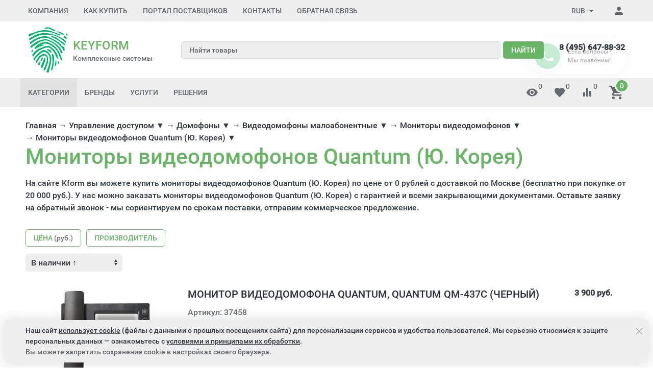

--- FILE ---
content_type: text/html; charset=utf-8
request_url: https://kform.ru/category/7399-quantum-u-koreya/
body_size: 65099
content:


<!DOCTYPE html><html lang="ru"><head><title>Мониторы видеодомофонов Quantum (Ю. Корея) - купить монитор видеодомофона Quantum (Ю. Корея) | цены, продажа мониторов видеодомофонов Quantum в Москве</title><meta http-equiv="content-type" content="text/html; charset=UTF-8" /><meta http-equiv="x-ua-compatible" content="IE=edge" /><meta name="keywords" content="Мониторы видеодомофонов Quantum (Ю. Корея), КейФорма" /><meta name="description" content="Купить мониторы видеодомофонов Quantum (Ю. Корея) по цене от 0 руб. до 0 руб. в Москве. 48 товаров в категории мониторы видеодомофонов Quantum (Ю. Корея) в компании «Kform»." /><meta name="viewport" content="width=device-width, initial-scale=1.0" /><link rel="canonical" href="https://kform.ru/category/7399-quantum-u-koreya/" /><link rel="shortcut icon" href="/favicon.ico" /><link href="https://kform.ru/blog/rss/" rel="alternate" type="application/rss+xml" title="КейФорма" /><!-- CSS --><link href="/wa-data/public/site/themes/inspiration/theme.min.css?v1.0.7.57" rel="stylesheet" id="theme-css" data-leave /><link href="/wa-data/public/site/themes/inspiration/theme.custom.css?v1.0.7.57" rel="preload" as="style" data-leave /><style>.ruble { display: inline-block; } .ruble::first-letter { font-size: 0.001px; } .ruble::after { content: "\20bd"; font-size: 0.985em; }</style><!-- plugin hook: '$wa->css()' -->

<!-- end plugin hook: '$wa->css()' --><!-- JS --><link href="/wa-content/js/jquery/jquery-1.11.1.min.js" rel="preload" as="script" data-leave /><link href="/wa-content/js/jquery/jquery-migrate-1.2.1.min.js" rel="preload" as="script" data-leave /><link href="/wa-data/public/site/themes/inspiration/js/uikit/uikit.min.js?v3.5.6" rel="preload" as="script" data-leave /><link href="/wa-data/public/site/themes/inspiration/js/uikit/uikit-theme.min.js?v1.0.7.57" rel="preload" as="script" data-leave /><link href="/wa-data/public/site/themes/inspiration/theme.icons.min.js?v1.0.7.57" rel="preload" as="script" data-leave /><!-- plugin hook: '$wa->js()' -->

<!-- end plugin hook: '$wa->js()' --><!-- plugin hook: '$wa->head()' --><meta property="og:type" content="article">
<meta property="og:url" content="https://kform.ru/category/7399-quantum-u-koreya/">
<meta property="og:title" content="Мониторы видеодомофонов Quantum (Ю. Корея) - купить монитор видеодомофона Quantum (Ю. Корея) | цены, продажа мониторов видеодомофонов Quantum в Москве">
<meta property="og:description" content="Купить мониторы видеодомофонов Quantum (Ю. Корея) по цене от 0 руб. до 0 руб. в Москве. 48 товаров в категории мониторы видеодомофонов Quantum (Ю. Корея) в компании «Kform».">
<link rel="icon" href="/favicon.ico?v=1445264106" type="image/x-icon" /><link rel="apple-touch-icon" href="/apple-touch-icon.png?v=1445264240" /><!-- end plugin hook: '$wa->head()' -->
<!-- plugin hook: 'frontend_head' -->    
    
    
    
    
    
    



    




<!-- JivoChat Plugin -->

<!-- JivoChat Plugin -->
<style>
	.filter-link:link,
	.filter-link:visited,
	.filter-link:hover,
	.filter-link:active,

	.seofilter-link:link,
	.seofilter-link:visited,
	.seofilter-link:hover,
	.seofilter-link:active{
		color: inherit !important;
		font: inherit !important;
		text-decoration: inherit !important;
		cursor: inherit !important;
		border-bottom: inherit !important;
	}
</style>





<!-- end plugin hook: 'frontend_head' --><style>.globalheader {z-index: 3;position: relative;}</style>
</head><body data-uk-theme><div style="background-color:#fdfdfd;" class="uk-wrapper uk-background uk-background-top-left"><header class="globalheader"><!-- templates --><script type="text/html" id="tmpl-menu-more" data-leave><li class="uk-parent uk-menu-more"><a href="#"><span data-uk-icon='more_horiz'></span></a><ul></ul></li></script><script type="text/html" id="tmpl-menu-more-pages" data-leave><li class="uk-parent uk-menu-more"><a href="#">Еще</a><ul></ul></li></script><!-- end templates --><div class="uk-hidden@m"><div class="uk-bar-container uk-bar-muted uk-bar-top uk-bar-small" data-uk-sticky><div class="uk-bar uk-flex-middle"><div class="uk-bar-group uk-width-expand"><a class="uk-menu-toggle uk-bar-toggle" href="#uk-menu-target" data-uk-toggle data-uk-icon="menu"></a><a class="uk-contacts-toggle uk-bar-toggle" href="#uk-contacts-target" data-uk-toggle data-uk-icon="phone"></a></div><div class="uk-bar-group "><a class="uk-account-toggle uk-bar-toggle" href="/login/" data-uk-icon="person" data-uk-auth="media:@m" rel="nofollow"></a><a class="uk-cart-toggle uk-bar-toggle empty" href="/order/" data-uk-cart-toggle="animation: uk-slideshow-scale-out" data-uk-toggle="target: #uk-cart-target; mode: hover" rel="nofollow"><span class="uk-position-relative" data-uk-icon="icon: shopping_cart; ratio: 1.3333333334"><span class="cart-count uk-badge uk-border-circle uk-position-absolute uk-position-z-index" style="top:-8px;left:15px;">0</span></span></a></div></div></div><div class="uk-bar-container uk-bar-default uk-padding uk-bar-top"><div class="uk-bar uk-flex-middle"><div class="uk-bar-group uk-flex-center uk-width-1-1"><div class="uk-bar-item uk-logo"><a class="uk-link-reset" href="/"><div class="uk-grid uk-grid-small uk-flex-nowrap uk-flex-middle"><div><img class="uk-logo-image" data-uk-img data-src="/wa-data/public/site/themes/inspiration/img/logo.png?v=1610963007?v1.0.7.57" alt="KEYFORM Комплексные системы безопасности и видеонаблюдения" title="KEYFORM Комплексные системы безопасности и видеонаблюдения" style="max-width:78px; max-height:91px;" width="78" height="91"></div><div><div class="uk-logo-title uk-h3 uk-margin-remove">KEYFORM</div><div class="uk-logo-tagline uk-text-small uk-text-muted" style="line-height: 1.2;">Комплексные системы</div></div></div></a></div></div></div></div><div class="uk-bar-container uk-bar-default uk-padding-small uk-bar-top"><div class="uk-bar uk-flex-middle"><div class="uk-bar-group uk-flex-center uk-width-1-1"><div class="uk-bar-item uk-width-1-1"><form class="uk-search uk-search-default uk-width-1-1" action="/search/"><div class="uk-grid uk-grid-collapse"><div class="uk-width-expand"><input class="uk-search-input" name="query" type="search" placeholder="Найти товары" value="" data-uk-autocomplete-search="url:/search/"></div><div><button class="uk-button uk-button-primary uk-margin-xsmall-left" type="submit">Найти</button></div></div></form></div></div></div></div><div class="uk-bar-container uk-bar-primary uk-bar-top uk-bar-small"><div class="uk-bar uk-bar-middle"><a class="uk-categories-toggle uk-width-1-1 uk-bar-toggle uk-h6 uk-margin-remove" href="#uk-categories-target" data-uk-toggle><span class="uk-margin-small-right uk-icon uk-text-middle" data-uk-icon="menu"></span><span class=" uk-text-middle">Категории</span></a></div></div></div><div class="uk-visible@m" data-uk-menu="align: top"><div class="uk-bar-container uk-bar-muted uk-bar-small uk-bar-top uk-position-relative uk-position-z-index"><div class="uk-container"><div class="uk-bar uk-flex-middle"><div class="uk-bar-group uk-width-expand"><div class="uk-width-expand uk-overflow-hidden"><ul class="uk-pages uk-bar-nav uk-menu-dropdown uk-menu-default" data-uk-menu-more><li class="brach-id-17"><a href="/o-kompanii/">Компания</a></li><li class="brach-id-1 uk-parent"><a href="/kak-kupit/">Как купить</a><ul><li class="brach-id-2"><a href="/kak-kupit/oplata/">Оплата</a></li><li class="brach-id-3"><a href="/kak-kupit/dostavka/">Доставка</a></li><li class="brach-id-27"><a href="/kak-kupit/pravovaya-informatsiya/">Правовая информация</a></li><li class="brach-id-36"><a href="/kak-kupit/obrabotka-personalnykh-dannykh/">Обработка персональных данных</a></li></ul></li><li class="brach-id-33"><a href="/portal-postavshchikov/">Портал поставщиков</a></li><li class="brach-id-15 uk-parent"><a href="/kontakty/">Контакты</a><ul><li class="brach-id-16"><a href="/kontakty/rekvizity/">Реквизиты</a></li></ul></li><li class="brach-id-351"><a href="/otzyvy/">Обратная связь</a></li></ul></div></div><div class="uk-bar-group "><div class="uk-menu-dropdown uk-menu-default"><div class="uk-parent uk-flex uk-flex-middle"><a class="uk-currency-toggle uk-bar-toggle" href="#"><span>RUB</span><span data-uk-icon="arrow_drop_down"></span></a><ul style="width: auto;"><li class="uk-active"><a href="?currency=RUB" onclick="this.href = location.href + (location.href.indexOf('?') == -1 ? this.getAttribute('href') : this.getAttribute('href').replace('?', '&'))" rel="nofollow">RUB</a></li><li><a href="?currency=USD" onclick="this.href = location.href + (location.href.indexOf('?') == -1 ? this.getAttribute('href') : this.getAttribute('href').replace('?', '&'))" rel="nofollow">USD</a></li><li><a href="?currency=EUR" onclick="this.href = location.href + (location.href.indexOf('?') == -1 ? this.getAttribute('href') : this.getAttribute('href').replace('?', '&'))" rel="nofollow">EUR</a></li></ul></div></div><a class="uk-account-toggle uk-bar-toggle" href="/login/" data-uk-icon="person" data-uk-auth="media:@m" rel="nofollow"></a></div></div></div></div><div class="uk-bar-container uk-bar-overlay-light uk-padding-small uk-padding-remove-horizontal"><div class="uk-container"><div class="uk-bar uk-flex-middle"><div class="uk-bar-group uk-width-medium"><div class="uk-bar-item uk-logo"><a class="uk-link-reset" href="/"><div class="uk-grid uk-grid-small uk-flex-nowrap uk-flex-middle"><div><img class="uk-logo-image" data-uk-img data-src="/wa-data/public/site/themes/inspiration/img/logo.png?v=1610963007?v1.0.7.57" alt="KEYFORM Комплексные системы безопасности и видеонаблюдения" title="KEYFORM Комплексные системы безопасности и видеонаблюдения" style="max-width:78px; max-height:91px;" width="78" height="91"></div><div><div class="uk-logo-title uk-h3 uk-margin-remove">KEYFORM</div><div class="uk-logo-tagline uk-text-small uk-text-muted" style="line-height: 1.2;">Комплексные системы</div></div></div></a></div></div><div class="uk-bar-group uk-flex-center uk-width-expand"><div class="uk-bar-item uk-width-1-1"><form class="uk-search uk-search-default uk-width-1-1" action="/search/"><div class="uk-grid uk-grid-collapse"><div class="uk-width-expand"><input class="uk-search-input" name="query" type="search" placeholder="Найти товары" value="" data-uk-autocomplete-search="url:/search/"></div><div><button class="uk-button uk-button-primary uk-margin-xsmall-left" type="submit">Найти</button></div></div></form></div></div><div class="uk-bar-group uk-flex-column "><div class="uk-bar-item"><div class="uk-phone"><div class="ya-phone-1 uk-contact uk-link-reset uk-text-nowrap uk-text-bold"><a href="tel:84956478832">8 (495) 647-88-32</a></div></div></div><div class="uk-bar-item uk-bar-item-divider-small"></div></div></div></div></div><div id="tm-bar-header-9" class="uk-bar-container uk-bar-muted uk-bar-medium uk-bar-top" data-uk-sticky="animation: uk-animation-slide-top"><div class="uk-container"><div class="uk-bar uk-flex-middle"><div class="uk-bar-group tm-categories-bar"><ul class="uk-categories uk-bar-nav uk-menu-dropdown uk-menu-icons"><li class="uk-parent"><a href="#">Категории</a><ul><li class="brach-id-21009 uk-parent"><a href="/category/inzhenernaya-infrastruktura/">Инженерная инфраструктура</a><ul><li class="brach-id-21099"><a href="/category/sistemy-upravleniya-klimatom/">Системы управления климатом</a></li><li class="brach-id-21091"><a href="/category/kabelenesushchie-sistemy/">Кабеленесущие системы</a></li><li class="brach-id-21090"><a href="/category/svetotekhnika/">Светотехника</a></li><li class="brach-id-21086"><a href="/category/elektroustanovochnye-izdeliya/">Электроустановочные изделия</a></li><li class="brach-id-21075"><a href="/category/elektrooborudovanie/">Электрооборудование</a></li><li class="brach-id-21068"><a href="/category/mednozhilnye-sks/">Медножильные СКС</a></li><li class="brach-id-21062"><a href="/category/volokonno-opticheskie-sks/">Волоконно-оптические СКС</a></li><li class="brach-id-21052"><a href="/category/sistemy-bespereboynogo-elektropitaniya/">Системы бесперебойного питания</a></li><li class="brach-id-21050"><a href="/category/oborudovanie-promyshlennoy-avtomatizatsii/">Оборудование промышленной автоматизации</a></li><li class="brach-id-21022"><a href="/category/telekommunikatsionnye-i-servernye-shkafy/">Телекоммуникационные и серверные шкафы</a></li></ul></li><li class="brach-id-20690 uk-parent"><a href="/category/periferiya-i-orgtekhnika/">Периферия и оргтехника</a><ul><li class="brach-id-21000"><a href="/category/prochie-periferiynye-ustroystva/">Прочие периферийные устройства</a></li><li class="brach-id-20999"><a href="/category/chistyashchie-sredstva/">Чистящие средства</a></li><li class="brach-id-20993"><a href="/category/nositeli-informatsii/">Носители информации</a></li><li class="brach-id-20992"><a href="/category/usb-kontsentratory/">USB-концентраторы</a></li><li class="brach-id-20984"><a href="/category/kabeli-i-perekhodniki/">Кабели и переходники</a></li><li class="brach-id-20980"><a href="/category/akusticheskie-sistemy/">Акустические системы</a></li><li class="brach-id-20979"><a href="/category/striming/">Стриминг</a></li><li class="brach-id-20976"><a href="/category/virtualnaya-i-dopolnennaya-realnosti/">Виртуальная и дополненная реальности</a></li><li class="brach-id-20966"><a href="/category/klaviatury-myshi-i-manipulyatory/">Клавиатуры, мыши и манипуляторы</a></li><li class="brach-id-20961"><a href="/category/garnitury-naushniki-i-mikrofony/">Гарнитуры, наушники и микрофоны</a></li><li class="brach-id-20956"><a href="/category/proektory-i-interaktivnye-doski/">Проекторы и интерактивные доски</a></li><li class="brach-id-20942"><a href="/category/spetsialnoe-oborudovanie-dlya-pechati/">Специальное оборудование для печати</a></li><li class="brach-id-20936"><a href="/category/postpechatnoe-oborudovanie/">Постпечатное оборудование</a></li><li class="brach-id-20931"><a href="/category/shirokoformatnye-sistemy-pechati/">Широкоформатные системы печати</a></li><li class="brach-id-20874"><a href="/category/kvm-pereklyuchateli/">KVM-переключатели</a></li><li class="brach-id-20866"><a href="/category/veb-kamery/">Веб-камеры</a></li><li class="brach-id-20813"><a href="/category/skanery-i-kopirovalnye-apparaty/">Сканеры и копировальные аппараты</a></li><li class="brach-id-20810"><a href="/category/mfu/">МФУ</a></li><li class="brach-id-20804"><a href="/category/printery/">Принтеры</a></li><li class="brach-id-20691"><a href="/category/monitory-i-professionalnye-displei/">Мониторы и профессиональные дисплеи</a></li></ul></li><li class="brach-id-20640 uk-parent"><a href="/category/kompyutery-rabochie-stancii/">Компьютеры, рабочие станции</a><ul><li class="brach-id-21061"><a href="/category/mini-pk/">Мини ПК</a></li><li class="brach-id-21007"><a href="/category/monitory/">Мониторы</a></li><li class="brach-id-20898"><a href="/category/aksessuary-dlya-planshetov-i-smartfonov/">Аксессуары для планшетов и смартфонов</a></li><li class="brach-id-20897"><a href="/category/spetsialnye-smartfony/">Специальные смартфоны</a></li><li class="brach-id-20896"><a href="/category/smartfony/">Смартфоны</a></li><li class="brach-id-20893"><a href="/category/planshety/">Планшеты</a></li><li class="brach-id-20886"><a href="/category/aksessuary-dlya-noutbukov/">Аксессуары для ноутбуков</a></li><li class="brach-id-20884"><a href="/category/noutbuki/">Ноутбуки</a></li><li class="brach-id-20789"><a href="/category/zashchishchennye-planshety/">Защищенные планшеты</a></li><li class="brach-id-20779"><a href="/category/spetsialnye-noutbuki/">Специальные ноутбуки</a></li><li class="brach-id-20642"><a href="/category/sistemnye-bloki-i-rabochie-stantsii/">Системные блоки и рабочие станции</a></li><li class="brach-id-20641"><a href="/category/monobloki/">Моноблоки</a></li></ul></li><li class="brach-id-19364 uk-parent"><a href="/category/istochniki-pitaniya/">Источники питания</a><ul><li class="brach-id-10492"><a href="/category/istochniki-bespereboynogo-pitaniya/">Источники бесперебойного питания (ИБП)</a></li><li class="brach-id-10933"><a href="/category/akkumulyatory-i-termostaty/">Аккумуляторы и термостаты</a></li><li class="brach-id-11042"><a href="/category/11042-dopolnitelnoe-oborudovanie/">Дополнительное оборудование</a></li><li class="brach-id-10912"><a href="/category/spetsializirovannye/">Специализированные</a></li><li class="brach-id-10810"><a href="/category/stabilizirovannye-nebespereboynye/">Стабилизированные (небесперебойные)</a></li></ul></li><li class="brach-id-19358 uk-parent"><a href="/category/sistemy-videonabludeniya-stn/">Видеонаблюдение</a><ul><li class="brach-id-20666"><a href="/category/ip-videonablyudenie/">IP-видеонаблюдение</a></li><li class="brach-id-3769"><a href="/category/3769-aksessuary/">Аксессуары</a></li><li class="brach-id-1649"><a href="/category/videoregistratory/">Видеорегистраторы</a></li><li class="brach-id-20152"><a href="/category/20105-zhestkie-diski-dlya-videonablyudeniya/">Жесткие диски для видеонаблюдения</a></li><li class="brach-id-7"><a href="/category/telekamery/">Камеры видеонаблюдения</a></li><li class="brach-id-2631"><a href="/category/klaviatury-i-pulty-upravleniya/">Клавиатуры и пульты управления</a></li><li class="brach-id-2466"><a href="/category/kronshteyny/">Кронштейны</a></li><li class="brach-id-3743"><a href="/category/3743-mikrofony/">Микрофоны</a></li><li class="brach-id-2263"><a href="/category/2263-monitory/">Мониторы видеонаблюдения</a></li><li class="brach-id-3517"><a href="/category/oborudovanie-klimaticheskoy-zaschity/">Оборудование климатической защиты</a></li><li class="brach-id-1503"><a href="/category/obektivy/">Объективы</a></li><li class="brach-id-19956"><a href="/category/19956-peredacha-videosignala/">Передача видеосигнала</a></li><li class="brach-id-2328"><a href="/category/termokozhukhi/">Термокожухи</a></li><li class="brach-id-3705"><a href="/category/testovoe-oborudovanie/">Тестовое оборудование</a></li><li class="brach-id-3576"><a href="/category/ustroystva-zaschity-liniy/">Устройства защиты линий</a></li><li class="brach-id-2673"><a href="/category/ustroystva-infrakrasnoy-podsvetki/">Устройства инфракрасной подсветки</a></li><li class="brach-id-3212"><a href="/category/tsifrovye-sistemy-videokontrolya/">Цифровые системы видеоконтроля</a></li></ul></li><li class="brach-id-19368 uk-parent"><a href="/category/setevoe-oborudovanie/">Сетевое оборудование</a><ul><li class="brach-id-20636"><a href="/category/upravlyaemye-kommutatory/">Управляемые коммутаторы</a></li><li class="brach-id-15355"><a href="/category/15355-prochee/">Асинхронные серверы</a></li><li class="brach-id-15290"><a href="/category/inzhektory-i-splittery-roe/">Инжекторы и сплиттеры РоЕ</a></li><li class="brach-id-15330"><a href="/category/mediakonvertery/">Медиаконвертеры</a></li><li class="brach-id-15135"><a href="/category/setevye-kommutatory-s-roe/">Сетевые коммутаторы с РоЕ</a></li><li class="brach-id-15349"><a href="/category/transivery-sfp-moduli/">Трансиверы (SFP-модули)</a></li><li class="brach-id-15264"><a href="/category/udliniteli-ethernet/">Удлинители Ethernet</a></li></ul></li><li class="brach-id-19359 uk-parent"><a href="/category/sistemy-kontrolya-i-upravleniya-dostupom/">Управление доступом</a><ul><li class="brach-id-19360"><a href="/category/domofony/">Домофоны</a></li><li class="brach-id-4966"><a href="/category/biometricheskie-skud/">Биометрические СКУД</a></li><li class="brach-id-4771"><a href="/category/skud-setevye/">СКУД сетевые</a></li><li class="brach-id-4701"><a href="/category/skud-avtonomnye/">СКУД автономные</a></li><li class="brach-id-6144"><a href="/category/dovodchiki/">Доводчики</a></li><li class="brach-id-5065"><a href="/category/zamki-i-elektromekhanicheskie-zaschelki/">Замки и электромеханические защелки</a></li><li class="brach-id-5776"><a href="/category/kalitki/">Калитки</a></li><li class="brach-id-4405"><a href="/category/identifikatory/">Ключи и карты доступа</a></li><li class="brach-id-6335"><a href="/category/knopki-vykhoda/">Кнопки выхода</a></li><li class="brach-id-6453"><a href="/category/metallodetektory/">Металлодетекторы</a></li><li class="brach-id-5808"><a href="/category/ograzhdeniya/">Ограждения</a></li><li class="brach-id-4485"><a href="/category/ustroystva-dlya-pechati-na-plastikovykh-kartakh/">Принтеры для печати на пластиковых картах</a></li><li class="brach-id-4517"><a href="/category/4517-schityvateli/">Считыватели</a></li><li class="brach-id-5616"><a href="/category/turnikety/">Турникеты</a></li></ul></li><li class="brach-id-19361 uk-parent"><a href="/category/sredstva-i-sistemy-opovescheniya-muzykalnoy-translyatsii/">Cистемы оповещения и музыкальной трансляции</a><ul><li class="brach-id-9940"><a href="/category/gromkogovoriteli-abonentskie/">Громкоговорители абонентские</a></li><li class="brach-id-9550"><a href="/category/sistemy-opovescheniya-o-pozhare/">Системы оповещения о пожаре</a></li><li class="brach-id-8595"><a href="/category/sistemy-opovescheniya-muzykalnoy-translyatsii/">Системы оповещения, музыкальной трансляции</a></li></ul></li><li class="brach-id-19362 uk-parent"><a href="/category/vzryvozaschischennoe-oborudovanie/">Взрывозащищенное оборудование</a><ul><li class="brach-id-12991"><a href="/category/barery-iskrozaschity/">Барьеры искрозащиты</a></li><li class="brach-id-12719"><a href="/category/izveschateli-avariynye-vzryvozaschischennye/">Извещатели аварийные взрывозащищенные</a></li><li class="brach-id-12452"><a href="/category/izveschateli-okhrannye-vzryvozaschischennye/">Извещатели охранные взрывозащищенные</a></li><li class="brach-id-12470"><a href="/category/izveschateli-pozharnye-vzryvozaschischennye/">Извещатели пожарные взрывозащищенные</a></li><li class="brach-id-13172"><a href="/category/izdeliya-kommutatsionnye-vzryvozaschischennye/">Изделия коммутационные взрывозащищенные</a></li><li class="brach-id-12986"><a href="/category/istochniki-pitaniya-vzryvozaschischennye/">Источники питания взрывозащищенные</a></li><li class="brach-id-13346"><a href="/category/kommutatory-vzryvozaschischennye/">Коммутаторы взрывозащищенные</a></li><li class="brach-id-13068"><a href="/category/moduli-pozharotusheniya-vzryvozaschischennye/">Модули пожаротушения взрывозащищенные</a></li><li class="brach-id-13285"><a href="/category/oborudovanie-skud-vzryvozaschischennoe/">Оборудование СКУД взрывозащищенное</a></li><li class="brach-id-12740"><a href="/category/opoveschateli-vzryvozaschischennye/">Оповещатели взрывозащищенные</a></li><li class="brach-id-13098"><a href="/category/sistemy-videonabludeniya-vzryvozaschischennye/">Системы видеонаблюдения взрывозащищенные</a></li></ul></li><li class="brach-id-19367 uk-parent"><a href="/category/kabeli-i-provoda/">Кабель</a><ul><li class="brach-id-16666"><a href="/category/kabeli-vitaya-para-lan/">Кабель витая пара LAN</a></li><li class="brach-id-16751"><a href="/category/kabeli-dlya-interfeysa/">Кабель для интерфейса</a></li><li class="brach-id-15914"><a href="/category/kabeli-dlya-sistem-okhranno-pozharnoy-signalizatsii/">Кабель для систем охранно-пожарной сигнализации</a></li><li class="brach-id-16921"><a href="/category/kabeli-i-provoda-elektrotekhnicheskie/">Кабель и провод электротехнический</a></li><li class="brach-id-16839"><a href="/category/kabeli-radiochastotnye/">Кабель коаксиальный</a></li><li class="brach-id-16881"><a href="/category/kabeli-kombinirovannye-dlya-videonabludeniya/">Кабель комбинированные для видеонаблюдения</a></li><li class="brach-id-17246"><a href="/category/provoda-soedinitelnye-dlya-videoaudiosistem/">Провода для видео и аудиосистем</a></li><li class="brach-id-17211"><a href="/category/telefonnyy-kabel-tppep/">Телефонный кабель ТППэп</a></li></ul></li><li class="brach-id-20020 uk-parent"><a href="/category/sistemy-dispetcherskoy-svyazi-i-vyzova-personala/">Системы диспетчерской связи и вызова персонала</a><ul><li class="brach-id-7100"><a href="/category/getcall/">GETCALL</a></li><li class="brach-id-7157"><a href="/category/hostcall/">Hostcall</a></li><li class="brach-id-19965"><a href="/category/19965-peregovornye-ustroystva-omega/">OMEGA</a></li><li class="brach-id-20639"><a href="/category/trombon-sors/">ТРОМБОН</a></li></ul></li><li class="brach-id-19379 uk-parent"><a href="/category/sredstva-i-sistemy-okhranno-pozharnoy-signalizatsii/">Пожарная сигнализация</a><ul><li class="brach-id-19935"><a href="/category/19935-besprovodnaya-signalizatsiya-ajax/">Беспроводная сигнализация AJAX</a></li><li class="brach-id-19422"><a href="/category/19422-izveshateli-avarijnie/">Извещатели аварийные</a></li><li class="brach-id-19400"><a href="/category/19400-izveshateli-ohrannie-naruzhnoy-ustanovki/">Извещатели охранные для наружной установки</a></li><li class="brach-id-19380"><a href="/category/19380-izveshateli-ohrannie-dly-pomeshenij/">Извещатели охранные для помещений</a></li><li class="brach-id-19408"><a href="/category/19408-izveshateli-pozharnie/">Оповещатели пожарные</a></li><li class="brach-id-19531"><a href="/category/19531-is-strelec-integral/">Интегрированная система Стрелец-Интеграл</a></li><li class="brach-id-20101"><a href="/category/19694-istochniki-pitaniya/">Источники электропитания</a></li><li class="brach-id-19425"><a href="/category/19425-opoveshateli/">Оповещатели</a></li><li class="brach-id-19437"><a href="/category/19437-pribory-priemno-kontrolnye/">Приборы приемно-контрольные</a></li><li class="brach-id-19657"><a href="/category/produktsiya-kompanii-apollo-fire-detectors/">Продукция компании Apollo Fire Detectors</a></li><li class="brach-id-19562"><a href="/category/19562-produktsiya-kompanii-dsc/">Продукция компании DSC</a></li><li class="brach-id-19818"><a href="/category/19818-produkciya-Paradox/">Продукция компании Paradox</a></li><li class="brach-id-19603"><a href="/category/19603-produktsiya-kompanii-satel/">Продукция компании Satel</a></li><li class="brach-id-19567"><a href="/category/19567-produktsiya-kompanii-system-sensor/">Продукция компании System Sensor</a></li><li class="brach-id-19454"><a href="/category/19454-radiokanalnie-systemi/">Радиоканальные системы</a></li></ul></li><li class="brach-id-19861 uk-parent"><a href="/category/telefoniya/">Телефония</a><ul><li class="brach-id-20603"><a href="/category/ats/">АТС</a></li><li class="brach-id-20608"><a href="/category/-ip-telefony-siph323/">IP телефоны SIP/H.323</a></li><li class="brach-id-20611"><a href="/category/optsii-k-ip-telefonam-siph323/">Опции к IP телефонам SIP/H.323</a></li><li class="brach-id-19863"><a href="/category/ip-dect-telefony/">IP-DECT телефоны</a></li><li class="brach-id-20604"><a href="/category/optsii-dlya-ats/">Опции для АТС</a></li></ul></li><li class="brach-id-19365 uk-parent"><a href="/category/shkafy-stoyki-i-komponenty-sks/">Шкафы, стойки боксы</a><ul><li class="brach-id-13995"><a href="/category/aksessuary-dlya-telekommunikatsionnykh-shkafov-i-stoek-19/">Аксессуары для телекоммуникационных шкафов и стоек 19”</a></li><li class="brach-id-19957"><a href="/category/19957-aksessuary-dlya-termoshkafov/">Аксессуары для термошкафов</a></li><li class="brach-id-20030"><a href="/category/20030-shkafy-klimaticheskoy-zashity/">Шкафы климатической защиты</a></li><li class="brach-id-13897"><a href="/category/shkafy-telekommunikatsionnye-19/">Шкафы телекоммуникационные 19”</a></li><li class="brach-id-14194"><a href="/category/shkafy-elektricheskie/">Шкафы электрические</a></li></ul></li></ul></li></ul></div><div class="uk-bar-group uk-width-expand tm-bar-item-visible"><ul class="uk-categories tm-brends  uk-bar-nav uk-menu-dropbar uk-menu-default"><li class="uk-parent"><a href="#" aria-expanded="false" class="">Бренды</a><ul class="uk-menu-dropdown-drop uk-menu-dropdown-drop-bottom-left"><li><a href="/brand/accordtec/">AccordTec</a></li><li><a href="/brand/activecam/">ActiveCam</a></li><li><a href="/brand/allied-telesis/">Allied Telesis</a></li><li><a href="/brand/alteron/">Alteron</a></li><li><a href="/brand/aoc/">AOC</a></li><li><a href="/brand/apc/">APC</a></li><li><a href="/brand/bestdvr/">BestDVR</a></li><li><a href="/brand/beward/">Beward</a></li><li><a href="/brand/bolid/">Bolid</a></li><li><a href="/brand/cisco/">Cisco</a></li><li><a href="/brand/comonyx/">ComOnyx</a></li><li><a href="/brand/d-link/">D-link</a></li><li><a href="/brand/d-teg/">D-TEG</a></li><li><a href="/brand/dahua/">Dahua</a></li><li><a href="/brand/dell-technologies/">Dell Technologies</a></li><li><a href="/brand/delta/">Delta</a></li><li><a href="/brand/dssl/">DSSL</a></li><li><a href="/brand/edimax-pro/">EDIMAX PRO</a></li><li><a href="/brand/elbox/">Elbox</a></li><li><a href="/brand/everfocus/">EverFocus</a></li><li><a href="/brand/evidence/">Evidence</a></li><li><a href="/brand/faraday/">FARADAY</a></li><li><a href="/brand/fujinon/">Fujinon</a></li><li><a href="/brand/getcall/">GETCALL</a></li><li><a href="/brand/gigalink/">Gigalink</a></li><li><a href="/brand/gigaset/">Gigaset</a></li><li><a href="/brand/giraffe/">Giraffe</a></li><li><a href="/brand/hikvision/">Hikvision</a></li><li><a href="/brand/hiwatch/">HiWatch</a></li><li><a href="/brand/hostcall/">Hostcall</a></li><li><a href="/brand/hpe/">HPE</a></li><li><a href="/brand/huawei/">Huawei</a></li><li><a href="/brand/hyperline/">Hyperline</a></li><li><a href="/brand/infinity/">Infinity</a></li><li><a href="/brand/intelliko/">Intelliko</a></li><li><a href="/brand/ippon/">Ippon</a></li><li><a href="/brand/irbis/">IRBIS</a></li><li><a href="/brand/itv/">ITV</a></li><li><a href="/brand/lanmaster/">LANMASTER</a></li><li><a href="/brand/lazso/">LAZSO</a></li><li><a href="/brand/legrand/">Legrand</a></li><li><a href="/brand/lenovo/">Lenovo</a></li><li><a href="/brand/macroscop/">Macroscop</a></li><li><a href="/brand/microdigital/">Microdigital</a></li><li><a href="/brand/mikrotik/">MikroTik</a></li><li><a href="/brand/mitel/">MITEL</a></li><li><a href="/brand/moxa/">MOXA</a></li><li><a href="/brand/nikolan/">NIKOLAN</a></li><li><a href="/brand/nikomax/">NIKOMAX</a></li><li><a href="/brand/ns-gate/">NS Gate</a></li><li><a href="/brand/omega-sound/">OMEGA-Sound</a></li><li><a href="/brand/optimus/">Optimus</a></li><li><a href="/brand/osnovo/">OSNOVO</a></li><li><a href="/brand/ozero/">Ozero</a></li><li><a href="/brand/philips/">Philips</a></li><li><a href="/brand/polyvision/">Polyvision</a></li><li><a href="/brand/powercom/">POWERCOM</a></li><li><a href="/brand/powercube/">PowerCube</a></li><li><a href="/brand/praxis/">Praxis</a></li><li><a href="/brand/proconnect/">PROCONNECT</a></li><li><a href="/brand/rvi/">RVi</a></li><li><a href="/brand/samsung/">Samsung</a></li><li><a href="/brand/sarmatt/">Sarmatt</a></li><li><a href="/brand/sct/">SC&amp;T</a></li><li><a href="/brand/seagate/">Seagate</a></li><li><a href="/brand/sft/">SF&amp;T</a></li><li><a href="/brand/slinex/">Slinex</a></li><li><a href="/brand/smartec/">Smartec</a></li><li><a href="/brand/snom/">Snom</a></li><li><a href="/brand/soundmonitoring/">SoundMonitoring</a></li><li><a href="/brand/stelberry/">Stelberry</a></li><li><a href="/brand/tezter/">Tezter</a></li><li class="uk-width-1-1 uk-margin"><a href="/brand/" class="uk-link">Посмотреть все бренды ></a></li></ul></li></ul><ul class="uk-pages uk-bar-nav uk-menu-dropdown uk-menu-default"><li class="brach-id-19 uk-parent"><a href="/uslugi/">Услуги</a><ul><li class="brach-id-22 uk-parent"><a href="/uslugi/telefoniya/">Системы телефонии</a><ul><li class="brach-id-23"><a href="/uslugi/telefoniya/ustanovka-nastroyka-i-obsluzhivanie-ofisnykh-mini-ats/">Настройка и обслуживание офисных мини АТС</a></li><li class="brach-id-34"><a href="/uslugi/telefoniya/ustanovka-ofisnoy-ats/">Установка офисной АТС</a></li></ul></li><li class="brach-id-24"><a href="/uslugi/videonablyudenie/">Установка систем видеонаблюдения</a></li><li class="brach-id-28"><a href="/uslugi/montazh/">Установка и монтаж систем безопасности и телефонии</a></li></ul></li><li class="brach-id-20 uk-parent"><a href="/resheniya/">Решения</a><ul><li class="brach-id-21"><a href="/resheniya/organizatsiya-videonablyudeniya-v-ofise/">Организация видеонаблюдения в офисе</a></li><li class="brach-id-26"><a href="/resheniya/tipovoy-proekt-dlya-obshcheobrazovatelnoy-shkoly-skud/">Типовой проект для общеобразовательной школы (СКУД)</a></li><li class="brach-id-29"><a href="/resheniya/reshenie-dlya-organizatsii-sistemy-kontrolya-i-upravleniya-dostupom-gostey-i-sotrudnikov-v-gostinitse/">Решение для организации системы контроля и управления доступом гостей и сотрудников в гостинице.</a></li><li class="brach-id-30"><a href="/resheniya/vingcard--idealnye-sistemy-upravleniya-dostupom-dlya-domov-otdykha-i-pansionatov/">VingCard — системы управления доступом для гостиничного сектора</a></li><li class="brach-id-31"><a href="/resheniya/komplekt-skud-dlya-odnoy-dveri/">Комплект СКУД для одной двери</a></li></ul></li></ul></div><div class="uk-bar-group uk-width-expand tm-bar-item-hidden uk-hidden"><div class="uk-bar-item uk-width-1-1"><form class="uk-search uk-search-default uk-width-1-1" action="/search/"><div class="uk-grid uk-grid-collapse"><div class="uk-width-expand"><input class="uk-search-input" name="query" type="search" placeholder="Найти товары" value="" data-uk-autocomplete-search="url:/search/"></div><div><button class="uk-button uk-button-primary uk-margin-xsmall-left" type="submit">Найти</button></div></div></form></div></div><div class="uk-bar-group  tm-bar-item-visible"><a class="uk-viewed-toggle uk-bar-toggle uk-inactive" href="/search/?list=viewed" rel="nofollow"><span class="uk-position-relative" data-uk-icon="visibility"><span class="uk-viewed-count uk-position-absolute uk-position-z-index" style="top:0px;left:24px;">0</span></span></a><a class="uk-favorite-toggle uk-bar-toggle uk-inactive" href="/search/?list=favorite" rel="nofollow"><span class="uk-position-relative" data-uk-icon="favorite"><span class="uk-favorite-count uk-position-absolute uk-position-z-index" style="top:0px;left:24px;">0</span></span></a><a class="uk-compare-toggle uk-bar-toggle uk-inactive" href="/compare/" rel="nofollow"><span class="uk-position-relative" data-uk-icon="equalizer"><span class="uk-compare-count uk-position-absolute uk-position-z-index" style="top:0px;left:24px;">0</span></span></a></div><div class="uk-bar-group tm-bar-item-hidden uk-hidden"><div class="uk-bar-item"><div class="uk-phone"><div class="ya-phone-1 uk-contact uk-link-reset uk-text-nowrap uk-text-bold"><a href="tel:84956478832">8 (495) 647-88-32</a></div></div></div></div><div class="uk-bar-group "><a class="uk-cart-toggle uk-bar-toggle empty" href="/order/" data-uk-cart-toggle="animation: uk-slideshow-scale-out" data-uk-toggle="target: #uk-cart-target; mode: hover" rel="nofollow"><span class="uk-position-relative" data-uk-icon="icon: shopping_cart; ratio: 1.3333333334"><span class="cart-count uk-badge uk-border-circle uk-position-absolute uk-position-z-index" style="top:-8px;left:15px;">0</span></span></a></div></div></div></div></div>

<!-- plugin hook: 'frontend_header' --><!-- end plugin hook: 'frontend_header' -->

</header><div class="maincontent uk-section uk-section-xsmall"><div class="container uk-container"><div id="page-content" class="uk-grid"><main class="content uk-content uk-width-expand" data-uk-height-viewport="expand: true"><div class="uk-panel uk-panel-box">
	

	
	

	<div itemscope itemtype="http://schema.org/BreadcrumbList" class="breadcrumbs-plugin breadcrumbs">
							
			<div itemprop="itemListElement" itemscope itemtype="http://schema.org/ListItem"
					class="js-breadcrumbs-plugin__item-wrapper breadcrumbs-plugin__item-wrapper"
					data-breadcrumbs_index="0"
			>

				
				<a href="/" itemprop="item" class="breadcrumbs-plugin__item breadcrumbs-plugin__item_href">
											<span class="breadcrumbs-plugin__item__label">
							Главная
						</span>
						<span itemprop="name" class="breadcrumbs-plugin__itemprop-name_hidden">
							Главная
						</span>
									</a>

				<meta itemprop="position" content="1" />

							</div>
					
			<div itemprop="itemListElement" itemscope itemtype="http://schema.org/ListItem"
					class="js-breadcrumbs-plugin__item-wrapper breadcrumbs-plugin__item-wrapper"
					data-breadcrumbs_index="1"
			>

									<span class="breadcrumbs-plugin__item__arrow">→</span>
				
				<a href="/category/sistemy-kontrolya-i-upravleniya-dostupom/" itemprop="item" class="breadcrumbs-plugin__item breadcrumbs-plugin__item_href">
											<span itemprop="name" class="breadcrumbs-plugin__item__label">
							Управление доступом
						</span>
									</a>

				<meta itemprop="position" content="2" />

									<span class="js-breadcrumbs-plugin__item__brothers__arrow breadcrumbs-plugin__item__brothers__arrow">&#9660;</span>
							</div>
					
			<div itemprop="itemListElement" itemscope itemtype="http://schema.org/ListItem"
					class="js-breadcrumbs-plugin__item-wrapper breadcrumbs-plugin__item-wrapper"
					data-breadcrumbs_index="2"
			>

									<span class="breadcrumbs-plugin__item__arrow">→</span>
				
				<a href="/category/domofony/" itemprop="item" class="breadcrumbs-plugin__item breadcrumbs-plugin__item_href">
											<span itemprop="name" class="breadcrumbs-plugin__item__label">
							Домофоны
						</span>
									</a>

				<meta itemprop="position" content="3" />

									<span class="js-breadcrumbs-plugin__item__brothers__arrow breadcrumbs-plugin__item__brothers__arrow">&#9660;</span>
							</div>
					
			<div itemprop="itemListElement" itemscope itemtype="http://schema.org/ListItem"
					class="js-breadcrumbs-plugin__item-wrapper breadcrumbs-plugin__item-wrapper"
					data-breadcrumbs_index="3"
			>

									<span class="breadcrumbs-plugin__item__arrow">→</span>
				
				<a href="/category/videodomofony-maloabonentnye/" itemprop="item" class="breadcrumbs-plugin__item breadcrumbs-plugin__item_href">
											<span itemprop="name" class="breadcrumbs-plugin__item__label">
							Видеодомофоны малоабонентные
						</span>
									</a>

				<meta itemprop="position" content="4" />

									<span class="js-breadcrumbs-plugin__item__brothers__arrow breadcrumbs-plugin__item__brothers__arrow">&#9660;</span>
							</div>
					
			<div itemprop="itemListElement" itemscope itemtype="http://schema.org/ListItem"
					class="js-breadcrumbs-plugin__item-wrapper breadcrumbs-plugin__item-wrapper"
					data-breadcrumbs_index="4"
			>

									<span class="breadcrumbs-plugin__item__arrow">→</span>
				
				<a href="/category/monitory-videodomofonov/" itemprop="item" class="breadcrumbs-plugin__item breadcrumbs-plugin__item_href">
											<span itemprop="name" class="breadcrumbs-plugin__item__label">
							Мониторы видеодомофонов
						</span>
									</a>

				<meta itemprop="position" content="5" />

									<span class="js-breadcrumbs-plugin__item__brothers__arrow breadcrumbs-plugin__item__brothers__arrow">&#9660;</span>
							</div>
		
									<div class="js-breadcrumbs-plugin__item-wrapper breadcrumbs-plugin__item-wrapper"
						data-breadcrumbs_index="current"
										>
											<span class="breadcrumbs-plugin__item">
							<span class="breadcrumbs-plugin__item__arrow">→</span>

							<span class="breadcrumbs-plugin__item__label">
								Мониторы видеодомофонов Quantum (Ю. Корея)
							</span>
						</span>
					
					<meta  content="6" />

											<span class="js-breadcrumbs-plugin__item__brothers__arrow breadcrumbs-plugin__item__brothers__arrow">&#9660;</span>
									</div>
						</div>
<div class="tm-category-page uk-panel"><h1 class="tm-page-title tm-category-page-title">Мониторы видеодомофонов Quantum (Ю. Корея)</h1><div class="tm-category-page-description uk-margin uk-transition-toggle"><div class="uk-clearfix"><p>На сайте Kform вы можете купить мониторы видеодомофонов Quantum (Ю. Корея) по цене от 0 рублей с доставкой по Москве (бесплатно при покупке от 20 000 руб.). У нас можно заказать мониторы видеодомофонов Quantum (Ю. Корея) с гарантией и всеми закрывающими документами. <a href="#" class="call-back-button">Оставьте заявку на обратный звонок</a> - мы сориентируем по срокам поставки, отправим коммерческое предложение.</p></div></div><!-- plugin hook: 'frontend_category' --><!-- end plugin hook: 'frontend_category' --><div class="uk-visible@m uk-margin"><div class="filters ajax" data-uk-products-filter="history: true"><form class="filters-form" method="get" action="/category/7399-quantum-u-koreya/"><div class="uk-grid-small" data-uk-grid><div class="filter-param uk-inline"><button type="button" class="uk-button uk-button-default">Цена <span class="uk-text-small uk-text-muted" style="text-transform:none;">(руб.)</span></button><div class="uk-drop" data-uk-drop="mode: click"><div class="uk-card uk-card-default uk-padding-small"><div class="slider"><div class="uk-grid uk-grid-small uk-flex-middle"><div class="uk-width-expand"><input class="min uk-input uk-form-small" type="text" name="price_min"  placeholder="3900"></div><div>-</div><div class="uk-width-expand"><input class="max uk-input uk-form-small" type="text" name="price_max"  placeholder="16000"></div></div></div></div></div></div><div class="filter-param uk-inline"><button type="button" class="uk-button uk-button-default">Производитель</button><div class="uk-drop" data-uk-drop="mode: click"><div class="uk-card uk-card-default uk-padding-small"><div class="uk-grid uk-grid-small uk-child-width-1-1"><div><label><input class="uk-checkbox uk-margin-xsmall-right" type="checkbox" name="proizvoditel[]" value="1566"><span>Quantum</span></label></div></div></div></div></div></div></form></div>
</div><a class="uk-button uk-button-default uk-width-1-1 uk-hidden@m uk-margin uk-margin-remove-adjacent" href="#uk-filters-target" rel="nofollow" data-uk-toggle>Фильтр</a><div id="product-list"><div class="uk-margin uk-flex uk-flex-middle"><div class="uk-width-1-2 uk-width-expand@s"><select class="sorting uk-select uk-width-auto@s" data-uk-select-swap-url><option value="?sort=name&amp;order=asc">Название</option><option value="?sort=price&amp;order=asc">Цена</option><option value="?sort=total_sales&amp;order=desc">Хиты продаж</option><option value="?sort=rating&amp;order=desc">Оценка покупателей</option><option value="?sort=create_datetime&amp;order=desc">Дата добавления</option><option value="?sort=stock&amp;order=desc">В наличии&darr;</option><option value="?sort=stock&amp;order=asc" selected="selected" hidden>В наличии &uarr;</option></select></div><div class="uk-width-1-2 uk-width-auto@s uk-text-right"></div></div><ul class="product-list uk-products uk-products-list-1 uk-grid uk-grid-small uk-child-width-1-1" data-uk-grid data-uk-products="effect:animation" data-uk-compare data-uk-favorite><li><div class="uk-card uk-card-product uk-card-body uk-card-hover uk-transition-toggle"><form class="uk-product uk-product-form" method="post" action="/cart/add/" data-product-name="Монитор видеодомофона Quantum, Quantum QM-437C (черный)"><input class="uk-margin-remove-adjacent" type="hidden" name="product_id" value="37458" /><div class="uk-grid"><div class="uk-width-1-3 uk-width-1-4@s"><div class="uk-cover-container uk-text-center uk-margin uk-height-1-1"><span class="uk-inline uk-height-1-1"><!-- vertical centering fix --></span><a class="uk-link-reset" href="/product/monitor-videodomofona-quantum-quantum-qm-437c-chernyj/" title="Монитор видеодомофона Quantum, Quantum QM-437C (черный)"><img class="uk-product-image uk-responsive-width uk-responsive-height" data-uk-img data-src="/wa-data/public/shop/products/58/74/37458/images/10233/10233.200x0.jpg" alt="Монитор видеодомофона Quantum, Quantum QM-437C (черный)" title="Монитор видеодомофона Quantum, Quantum QM-437C (черный)" style="max-height: 200px;" /></a><div class="uk-position-top-right"><button class="tm-product-compare uk-product-compare uk-icon uk-icon-button uk-transition-slide-top-small" type="button" title="К сравнению" data-product-compare="37458" data-product-name="Монитор видеодомофона Quantum, Quantum QM-437C (черный)" data-uk-icon="equalizer"></button><button class="tm-product-favorite uk-product-favorite uk-icon uk-icon-button uk-transition-slide-top-small" type="button" title="В избранное" data-product-favorite="37458" data-product-name="Монитор видеодомофона Quantum, Quantum QM-437C (черный)" data-uk-icon="favorite"></button></div></div></div><div class="uk-width-expand"><div class="uk-grid uk-grid-small" data-uk-grid><div class="uk-width-expand@m uk-text-right uk-text-left@m"><div class="uk-h4 uk-overflow-hidden uk-margin-small-bottom"><a class="uk-product-name" href="/product/monitor-videodomofona-quantum-quantum-qm-437c-chernyj/" title="Монитор видеодомофона Quantum, Quantum QM-437C (черный)">Монитор видеодомофона Quantum, Quantum QM-437C (черный)</a></div><div class="uk-text-muted uk-margin-xsmall-top ">Артикул: 37458</div><div class="uk-text-muted uk-margin-xsmall-bottom">ID: 37458</div><div class="tm-product-summary uk-product-summary uk-text-small uk-text-muted uk-text-break uk-overflow-hidden uk-margin-small">Цветной видеодомофон, 4.3’’ TFT LCD (320х240), до 2 вызывных панелей/видеокамер. Встроенная память на 20 кадров. Функция "Интерком". Габариты: 200х100х20 мм. Цвет черный. Питание DC13.5 V.</div></div><div class="uk-width-auto@m uk-text-right"><div class="tm-product-pricing uk-product-pricing uk-margin-small"><span class="price tm-price uk-price" data-price="3900">3 900 руб.</span></div><div class="tm-product-button"></div></div></div></div></div><div class="badge-wrapper uk-position-top-left uk-position-medium"></div></form></div></li><li><div class="uk-card uk-card-product uk-card-body uk-card-hover uk-transition-toggle"><form class="uk-product uk-product-form" method="post" action="/cart/add/" data-product-name="Монитор видеодомофона Quantum, Quantum QM-437C_SET1 (черный)+Выз. панель (бронза)"><input class="uk-margin-remove-adjacent" type="hidden" name="product_id" value="37459" /><div class="uk-grid"><div class="uk-width-1-3 uk-width-1-4@s"><div class="uk-cover-container uk-text-center uk-margin uk-height-1-1"><span class="uk-inline uk-height-1-1"><!-- vertical centering fix --></span><a class="uk-link-reset" href="/product/monitor-videodomofona-quantum-quantum-qm-437c_set1-chernyj-v/" title="Монитор видеодомофона Quantum, Quantum QM-437C_SET1 (черный)+Выз. панель (бронза)"><img class="uk-product-image uk-responsive-width uk-responsive-height" data-uk-img data-src="/wa-data/public/shop/products/59/74/37459/images/10234/10234.200x0.jpg" alt="Монитор видеодомофона Quantum, Quantum QM-437C_SET1 (черный)+Выз. панель (бронза)" title="Монитор видеодомофона Quantum, Quantum QM-437C_SET1 (черный)+Выз. панель (бронза)" style="max-height: 200px;" /></a><div class="uk-position-top-right"><button class="tm-product-compare uk-product-compare uk-icon uk-icon-button uk-transition-slide-top-small" type="button" title="К сравнению" data-product-compare="37459" data-product-name="Монитор видеодомофона Quantum, Quantum QM-437C_SET1 (черный)+Выз. панель (бронза)" data-uk-icon="equalizer"></button><button class="tm-product-favorite uk-product-favorite uk-icon uk-icon-button uk-transition-slide-top-small" type="button" title="В избранное" data-product-favorite="37459" data-product-name="Монитор видеодомофона Quantum, Quantum QM-437C_SET1 (черный)+Выз. панель (бронза)" data-uk-icon="favorite"></button></div></div></div><div class="uk-width-expand"><div class="uk-grid uk-grid-small" data-uk-grid><div class="uk-width-expand@m uk-text-right uk-text-left@m"><div class="uk-h4 uk-overflow-hidden uk-margin-small-bottom"><a class="uk-product-name" href="/product/monitor-videodomofona-quantum-quantum-qm-437c_set1-chernyj-v/" title="Монитор видеодомофона Quantum, Quantum QM-437C_SET1 (черный)+Выз. панель (бронза)">Монитор видеодомофона Quantum, Quantum QM-437C_SET1 (черный)+Выз. панель (бронза)</a></div><div class="uk-text-muted uk-margin-xsmall-top ">Артикул: 37459</div><div class="uk-text-muted uk-margin-xsmall-bottom">ID: 37459</div><div class="tm-product-summary uk-product-summary uk-text-small uk-text-muted uk-text-break uk-overflow-hidden uk-margin-small">Комплект: цветной видеодомофон QM-437C + цветная вызывная видеопанель QM-305N, цвет видеопанели:SET1 - комплект с QM-305N Bronze (бронзовый).</div></div><div class="uk-width-auto@m uk-text-right"><div class="tm-product-pricing uk-product-pricing uk-margin-small"><span class="price tm-price uk-price" data-price="5800">5 800 руб.</span></div><div class="tm-product-button"></div></div></div></div></div><div class="badge-wrapper uk-position-top-left uk-position-medium"></div></form></div></li><li><div class="uk-card uk-card-product uk-card-body uk-card-hover uk-transition-toggle"><form class="uk-product uk-product-form" method="post" action="/cart/add/" data-product-name="Монитор видеодомофона Quantum, Quantum QM-437C_SET2 (черный)+Выз. панель (черный)"><input class="uk-margin-remove-adjacent" type="hidden" name="product_id" value="37460" /><div class="uk-grid"><div class="uk-width-1-3 uk-width-1-4@s"><div class="uk-cover-container uk-text-center uk-margin uk-height-1-1"><span class="uk-inline uk-height-1-1"><!-- vertical centering fix --></span><a class="uk-link-reset" href="/product/monitor-videodomofona-quantum-quantum-qm-437c_set2-chernyj-v/" title="Монитор видеодомофона Quantum, Quantum QM-437C_SET2 (черный)+Выз. панель (черный)"><img class="uk-product-image uk-responsive-width uk-responsive-height" data-uk-img data-src="/wa-data/public/shop/products/60/74/37460/images/10235/10235.200x0.jpg" alt="Монитор видеодомофона Quantum, Quantum QM-437C_SET2 (черный)+Выз. панель (черный)" title="Монитор видеодомофона Quantum, Quantum QM-437C_SET2 (черный)+Выз. панель (черный)" style="max-height: 200px;" /></a><div class="uk-position-top-right"><button class="tm-product-compare uk-product-compare uk-icon uk-icon-button uk-transition-slide-top-small" type="button" title="К сравнению" data-product-compare="37460" data-product-name="Монитор видеодомофона Quantum, Quantum QM-437C_SET2 (черный)+Выз. панель (черный)" data-uk-icon="equalizer"></button><button class="tm-product-favorite uk-product-favorite uk-icon uk-icon-button uk-transition-slide-top-small" type="button" title="В избранное" data-product-favorite="37460" data-product-name="Монитор видеодомофона Quantum, Quantum QM-437C_SET2 (черный)+Выз. панель (черный)" data-uk-icon="favorite"></button></div></div></div><div class="uk-width-expand"><div class="uk-grid uk-grid-small" data-uk-grid><div class="uk-width-expand@m uk-text-right uk-text-left@m"><div class="uk-h4 uk-overflow-hidden uk-margin-small-bottom"><a class="uk-product-name" href="/product/monitor-videodomofona-quantum-quantum-qm-437c_set2-chernyj-v/" title="Монитор видеодомофона Quantum, Quantum QM-437C_SET2 (черный)+Выз. панель (черный)">Монитор видеодомофона Quantum, Quantum QM-437C_SET2 (черный)+Выз. панель (черный)</a></div><div class="uk-text-muted uk-margin-xsmall-top ">Артикул: 37460</div><div class="uk-text-muted uk-margin-xsmall-bottom">ID: 37460</div><div class="tm-product-summary uk-product-summary uk-text-small uk-text-muted uk-text-break uk-overflow-hidden uk-margin-small">Комплект: цветной видеодомофон QM-437C + цветная вызывная видеопанель QM-305N, цвет видеопанели: SET2 - комплект с QM-305N Black (черный).</div></div><div class="uk-width-auto@m uk-text-right"><div class="tm-product-pricing uk-product-pricing uk-margin-small"><span class="price tm-price uk-price" data-price="5800">5 800 руб.</span></div><div class="tm-product-button"></div></div></div></div></div><div class="badge-wrapper uk-position-top-left uk-position-medium"></div></form></div></li><li><div class="uk-card uk-card-product uk-card-body uk-card-hover uk-transition-toggle"><form class="uk-product uk-product-form" method="post" action="/cart/add/" data-product-name="Монитор видеодомофона Quantum, Quantum QM-437C_SET3 (черный)+Выз. панель (серебро)"><input class="uk-margin-remove-adjacent" type="hidden" name="product_id" value="37461" /><div class="uk-grid"><div class="uk-width-1-3 uk-width-1-4@s"><div class="uk-cover-container uk-text-center uk-margin uk-height-1-1"><span class="uk-inline uk-height-1-1"><!-- vertical centering fix --></span><a class="uk-link-reset" href="/product/monitor-videodomofona-quantum-quantum-qm-437c_set3-chernyj-v/" title="Монитор видеодомофона Quantum, Quantum QM-437C_SET3 (черный)+Выз. панель (серебро)"><img class="uk-product-image uk-responsive-width uk-responsive-height" data-uk-img data-src="/wa-data/public/shop/products/61/74/37461/images/10236/10236.200x0.jpg" alt="Монитор видеодомофона Quantum, Quantum QM-437C_SET3 (черный)+Выз. панель (серебро)" title="Монитор видеодомофона Quantum, Quantum QM-437C_SET3 (черный)+Выз. панель (серебро)" style="max-height: 200px;" /></a><div class="uk-position-top-right"><button class="tm-product-compare uk-product-compare uk-icon uk-icon-button uk-transition-slide-top-small" type="button" title="К сравнению" data-product-compare="37461" data-product-name="Монитор видеодомофона Quantum, Quantum QM-437C_SET3 (черный)+Выз. панель (серебро)" data-uk-icon="equalizer"></button><button class="tm-product-favorite uk-product-favorite uk-icon uk-icon-button uk-transition-slide-top-small" type="button" title="В избранное" data-product-favorite="37461" data-product-name="Монитор видеодомофона Quantum, Quantum QM-437C_SET3 (черный)+Выз. панель (серебро)" data-uk-icon="favorite"></button></div></div></div><div class="uk-width-expand"><div class="uk-grid uk-grid-small" data-uk-grid><div class="uk-width-expand@m uk-text-right uk-text-left@m"><div class="uk-h4 uk-overflow-hidden uk-margin-small-bottom"><a class="uk-product-name" href="/product/monitor-videodomofona-quantum-quantum-qm-437c_set3-chernyj-v/" title="Монитор видеодомофона Quantum, Quantum QM-437C_SET3 (черный)+Выз. панель (серебро)">Монитор видеодомофона Quantum, Quantum QM-437C_SET3 (черный)+Выз. панель (серебро)</a></div><div class="uk-text-muted uk-margin-xsmall-top ">Артикул: 37461</div><div class="uk-text-muted uk-margin-xsmall-bottom">ID: 37461</div><div class="tm-product-summary uk-product-summary uk-text-small uk-text-muted uk-text-break uk-overflow-hidden uk-margin-small">Комплект: цветной видеодомофон QM-437C + цветная вызывная видеопанель QM-305N, цвет видеопанели: SET3 - комплект с QM-305N Silver (серебро)</div></div><div class="uk-width-auto@m uk-text-right"><div class="tm-product-pricing uk-product-pricing uk-margin-small"><span class="price tm-price uk-price" data-price="5800">5 800 руб.</span></div><div class="tm-product-button"></div></div></div></div></div><div class="badge-wrapper uk-position-top-left uk-position-medium"></div></form></div></li><li><div class="uk-card uk-card-product uk-card-body uk-card-hover uk-transition-toggle"><form class="uk-product uk-product-form" method="post" action="/cart/add/" data-product-name="Монитор видеодомофона цветной Quantum, Quantum QM-437C (белый)"><input class="uk-margin-remove-adjacent" type="hidden" name="product_id" value="37462" /><div class="uk-grid"><div class="uk-width-1-3 uk-width-1-4@s"><div class="uk-cover-container uk-text-center uk-margin uk-height-1-1"><span class="uk-inline uk-height-1-1"><!-- vertical centering fix --></span><a class="uk-link-reset" href="/product/monitor-videodomofona-cvetnoj-quantum-quantum-qm-437c-belyj/" title="Монитор видеодомофона цветной Quantum, Quantum QM-437C (белый)"><img class="uk-product-image uk-responsive-width uk-responsive-height" data-uk-img data-src="/wa-data/public/shop/products/62/74/37462/images/10237/10237.200x0.jpg" alt="Монитор видеодомофона цветной Quantum, Quantum QM-437C (белый)" title="Монитор видеодомофона цветной Quantum, Quantum QM-437C (белый)" style="max-height: 200px;" /></a><div class="uk-position-top-right"><button class="tm-product-compare uk-product-compare uk-icon uk-icon-button uk-transition-slide-top-small" type="button" title="К сравнению" data-product-compare="37462" data-product-name="Монитор видеодомофона цветной Quantum, Quantum QM-437C (белый)" data-uk-icon="equalizer"></button><button class="tm-product-favorite uk-product-favorite uk-icon uk-icon-button uk-transition-slide-top-small" type="button" title="В избранное" data-product-favorite="37462" data-product-name="Монитор видеодомофона цветной Quantum, Quantum QM-437C (белый)" data-uk-icon="favorite"></button></div></div></div><div class="uk-width-expand"><div class="uk-grid uk-grid-small" data-uk-grid><div class="uk-width-expand@m uk-text-right uk-text-left@m"><div class="uk-h4 uk-overflow-hidden uk-margin-small-bottom"><a class="uk-product-name" href="/product/monitor-videodomofona-cvetnoj-quantum-quantum-qm-437c-belyj/" title="Монитор видеодомофона цветной Quantum, Quantum QM-437C (белый)">Монитор видеодомофона цветной Quantum, Quantum QM-437C (белый)</a></div><div class="uk-text-muted uk-margin-xsmall-top ">Артикул: 37462</div><div class="uk-text-muted uk-margin-xsmall-bottom">ID: 37462</div><div class="tm-product-summary uk-product-summary uk-text-small uk-text-muted uk-text-break uk-overflow-hidden uk-margin-small">Цветной монитор 4.3’’ TFT LCD (480х272), до 2 вызывных панелей/видеокамер, встроенная память на 20 кадров, интерком, 200х100х20 мм, 0…+55°C. Цвет белый. Питание DC 13,5 V</div></div><div class="uk-width-auto@m uk-text-right"><div class="tm-product-pricing uk-product-pricing uk-margin-small"><span class="price tm-price uk-price" data-price="3900">3 900 руб.</span></div><div class="tm-product-button"></div></div></div></div></div><div class="badge-wrapper uk-position-top-left uk-position-medium"></div></form></div></li><li><div class="uk-card uk-card-product uk-card-body uk-card-hover uk-transition-toggle"><form class="uk-product uk-product-form" method="post" action="/cart/add/" data-product-name="Монитор видеодомофона цветной Quantum, Quantum QM-437C_SET1 (белый)+Выз. панель (бронза)"><input class="uk-margin-remove-adjacent" type="hidden" name="product_id" value="37463" /><div class="uk-grid"><div class="uk-width-1-3 uk-width-1-4@s"><div class="uk-cover-container uk-text-center uk-margin uk-height-1-1"><span class="uk-inline uk-height-1-1"><!-- vertical centering fix --></span><a class="uk-link-reset" href="/product/monitor-videodomofona-cvetnoj-quantum-quantum-qm-437c_set1-b/" title="Монитор видеодомофона цветной Quantum, Quantum QM-437C_SET1 (белый)+Выз. панель (бронза)"><img class="uk-product-image uk-responsive-width uk-responsive-height" data-uk-img data-src="/wa-data/public/shop/products/63/74/37463/images/10238/10238.200x0.jpg" alt="Монитор видеодомофона цветной Quantum, Quantum QM-437C_SET1 (белый)+Выз. панель (бронза)" title="Монитор видеодомофона цветной Quantum, Quantum QM-437C_SET1 (белый)+Выз. панель (бронза)" style="max-height: 200px;" /></a><div class="uk-position-top-right"><button class="tm-product-compare uk-product-compare uk-icon uk-icon-button uk-transition-slide-top-small" type="button" title="К сравнению" data-product-compare="37463" data-product-name="Монитор видеодомофона цветной Quantum, Quantum QM-437C_SET1 (белый)+Выз. панель (бронза)" data-uk-icon="equalizer"></button><button class="tm-product-favorite uk-product-favorite uk-icon uk-icon-button uk-transition-slide-top-small" type="button" title="В избранное" data-product-favorite="37463" data-product-name="Монитор видеодомофона цветной Quantum, Quantum QM-437C_SET1 (белый)+Выз. панель (бронза)" data-uk-icon="favorite"></button></div></div></div><div class="uk-width-expand"><div class="uk-grid uk-grid-small" data-uk-grid><div class="uk-width-expand@m uk-text-right uk-text-left@m"><div class="uk-h4 uk-overflow-hidden uk-margin-small-bottom"><a class="uk-product-name" href="/product/monitor-videodomofona-cvetnoj-quantum-quantum-qm-437c_set1-b/" title="Монитор видеодомофона цветной Quantum, Quantum QM-437C_SET1 (белый)+Выз. панель (бронза)">Монитор видеодомофона цветной Quantum, Quantum QM-437C_SET1 (белый)+Выз. панель (бронза)</a></div><div class="uk-text-muted uk-margin-xsmall-top ">Артикул: 37463</div><div class="uk-text-muted uk-margin-xsmall-bottom">ID: 37463</div><div class="tm-product-summary uk-product-summary uk-text-small uk-text-muted uk-text-break uk-overflow-hidden uk-margin-small">Комплект видеодомофона: цветной видеодомофон QM-437C (4.3’’ TFT LCD, до 2 выз. панелей/видеокамер, память на 20 кадров, интерком, 200х100х20 мм, 0…+55°C, цвет белый) + цветная вызывная видеопанель QM-305N (Накладная цветная видеопанель, 4-x проводная, 1/3” PAL CMOS, 420ТВЛ, ИК подсветка, кронштейн для врезной и угловой установки, козырек в комплекте, 122х40х20 мм цвет - бронзовый)</div></div><div class="uk-width-auto@m uk-text-right"><div class="tm-product-pricing uk-product-pricing uk-margin-small"><span class="price tm-price uk-price" data-price="5800">5 800 руб.</span></div><div class="tm-product-button"></div></div></div></div></div><div class="badge-wrapper uk-position-top-left uk-position-medium"></div></form></div></li><li><div class="uk-card uk-card-product uk-card-body uk-card-hover uk-transition-toggle"><form class="uk-product uk-product-form" method="post" action="/cart/add/" data-product-name="Монитор видеодомофона цветной Quantum, Quantum QM-437C_SET2 (белый)+Выз. панель (черный)"><input class="uk-margin-remove-adjacent" type="hidden" name="product_id" value="37464" /><div class="uk-grid"><div class="uk-width-1-3 uk-width-1-4@s"><div class="uk-cover-container uk-text-center uk-margin uk-height-1-1"><span class="uk-inline uk-height-1-1"><!-- vertical centering fix --></span><a class="uk-link-reset" href="/product/monitor-videodomofona-cvetnoj-quantum-quantum-qm-437c_set2-b/" title="Монитор видеодомофона цветной Quantum, Quantum QM-437C_SET2 (белый)+Выз. панель (черный)"><img class="uk-product-image uk-responsive-width uk-responsive-height" data-uk-img data-src="/wa-data/public/shop/products/64/74/37464/images/10239/10239.200x0.jpg" alt="Монитор видеодомофона цветной Quantum, Quantum QM-437C_SET2 (белый)+Выз. панель (черный)" title="Монитор видеодомофона цветной Quantum, Quantum QM-437C_SET2 (белый)+Выз. панель (черный)" style="max-height: 200px;" /></a><div class="uk-position-top-right"><button class="tm-product-compare uk-product-compare uk-icon uk-icon-button uk-transition-slide-top-small" type="button" title="К сравнению" data-product-compare="37464" data-product-name="Монитор видеодомофона цветной Quantum, Quantum QM-437C_SET2 (белый)+Выз. панель (черный)" data-uk-icon="equalizer"></button><button class="tm-product-favorite uk-product-favorite uk-icon uk-icon-button uk-transition-slide-top-small" type="button" title="В избранное" data-product-favorite="37464" data-product-name="Монитор видеодомофона цветной Quantum, Quantum QM-437C_SET2 (белый)+Выз. панель (черный)" data-uk-icon="favorite"></button></div></div></div><div class="uk-width-expand"><div class="uk-grid uk-grid-small" data-uk-grid><div class="uk-width-expand@m uk-text-right uk-text-left@m"><div class="uk-h4 uk-overflow-hidden uk-margin-small-bottom"><a class="uk-product-name" href="/product/monitor-videodomofona-cvetnoj-quantum-quantum-qm-437c_set2-b/" title="Монитор видеодомофона цветной Quantum, Quantum QM-437C_SET2 (белый)+Выз. панель (черный)">Монитор видеодомофона цветной Quantum, Quantum QM-437C_SET2 (белый)+Выз. панель (черный)</a></div><div class="uk-text-muted uk-margin-xsmall-top ">Артикул: 37464</div><div class="uk-text-muted uk-margin-xsmall-bottom">ID: 37464</div><div class="tm-product-summary uk-product-summary uk-text-small uk-text-muted uk-text-break uk-overflow-hidden uk-margin-small">Комплект видеодомофона: цветной видеодомофон QM-437C (4.3’’ TFT LCD, до 2 выз. панелей/видеокамер, память на 20 кадров, интерком, 200х100х20 мм, 0…+55°C, цвет белый) + цветная вызывная видеопанель QM-305N (Накладная цветная видеопанель, 4-x проводная, 1/3” PAL CMOS, 420ТВЛ, ИК подсветка, кронштейн для врезной и угловой установки, козырек в комплекте, 122х40х20 мм цвет - черный)</div></div><div class="uk-width-auto@m uk-text-right"><div class="tm-product-pricing uk-product-pricing uk-margin-small"><span class="price tm-price uk-price" data-price="5800">5 800 руб.</span></div><div class="tm-product-button"></div></div></div></div></div><div class="badge-wrapper uk-position-top-left uk-position-medium"></div></form></div></li><li><div class="uk-card uk-card-product uk-card-body uk-card-hover uk-transition-toggle"><form class="uk-product uk-product-form" method="post" action="/cart/add/" data-product-name="Монитор видеодомофона цветной Quantum, Quantum QM-437C_SET3 (белый)+Выз. панель (серебро)"><input class="uk-margin-remove-adjacent" type="hidden" name="product_id" value="37465" /><div class="uk-grid"><div class="uk-width-1-3 uk-width-1-4@s"><div class="uk-cover-container uk-text-center uk-margin uk-height-1-1"><span class="uk-inline uk-height-1-1"><!-- vertical centering fix --></span><a class="uk-link-reset" href="/product/monitor-videodomofona-cvetnoj-quantum-quantum-qm-437c_set3-b/" title="Монитор видеодомофона цветной Quantum, Quantum QM-437C_SET3 (белый)+Выз. панель (серебро)"><img class="uk-product-image uk-responsive-width uk-responsive-height" data-uk-img data-src="/wa-data/public/shop/products/65/74/37465/images/10240/10240.200x0.jpg" alt="Монитор видеодомофона цветной Quantum, Quantum QM-437C_SET3 (белый)+Выз. панель (серебро)" title="Монитор видеодомофона цветной Quantum, Quantum QM-437C_SET3 (белый)+Выз. панель (серебро)" style="max-height: 200px;" /></a><div class="uk-position-top-right"><button class="tm-product-compare uk-product-compare uk-icon uk-icon-button uk-transition-slide-top-small" type="button" title="К сравнению" data-product-compare="37465" data-product-name="Монитор видеодомофона цветной Quantum, Quantum QM-437C_SET3 (белый)+Выз. панель (серебро)" data-uk-icon="equalizer"></button><button class="tm-product-favorite uk-product-favorite uk-icon uk-icon-button uk-transition-slide-top-small" type="button" title="В избранное" data-product-favorite="37465" data-product-name="Монитор видеодомофона цветной Quantum, Quantum QM-437C_SET3 (белый)+Выз. панель (серебро)" data-uk-icon="favorite"></button></div></div></div><div class="uk-width-expand"><div class="uk-grid uk-grid-small" data-uk-grid><div class="uk-width-expand@m uk-text-right uk-text-left@m"><div class="uk-h4 uk-overflow-hidden uk-margin-small-bottom"><a class="uk-product-name" href="/product/monitor-videodomofona-cvetnoj-quantum-quantum-qm-437c_set3-b/" title="Монитор видеодомофона цветной Quantum, Quantum QM-437C_SET3 (белый)+Выз. панель (серебро)">Монитор видеодомофона цветной Quantum, Quantum QM-437C_SET3 (белый)+Выз. панель (серебро)</a></div><div class="uk-text-muted uk-margin-xsmall-top ">Артикул: 37465</div><div class="uk-text-muted uk-margin-xsmall-bottom">ID: 37465</div><div class="tm-product-summary uk-product-summary uk-text-small uk-text-muted uk-text-break uk-overflow-hidden uk-margin-small">Комплект видеодомофона: цветной видеодомофон QM-437C (4.3’’ TFT LCD, до 2 выз. панелей/видеокамер, память на 20 кадров, интерком, 200х100х20 мм, 0…+55°C, цвет белый) + цветная вызывная видеопанель QM-305N (Накладная цветная видеопанель, 4-x проводная, 1/3” PAL CMOS, 420ТВЛ, ИК подсветка, кронштейн для врезной и угловой установки, козырек в комплекте, 122х40х20 мм цвет - серебро)</div></div><div class="uk-width-auto@m uk-text-right"><div class="tm-product-pricing uk-product-pricing uk-margin-small"><span class="price tm-price uk-price" data-price="5800">5 800 руб.</span></div><div class="tm-product-button"></div></div></div></div></div><div class="badge-wrapper uk-position-top-left uk-position-medium"></div></form></div></li><li><div class="uk-card uk-card-product uk-card-body uk-card-hover uk-transition-toggle"><form class="uk-product uk-product-form" method="post" action="/cart/add/" data-product-name="Монитор видеодомофона Quantum, Quantum QM-431C (белый)"><input class="uk-margin-remove-adjacent" type="hidden" name="product_id" value="37466" /><div class="uk-grid"><div class="uk-width-1-3 uk-width-1-4@s"><div class="uk-cover-container uk-text-center uk-margin uk-height-1-1"><span class="uk-inline uk-height-1-1"><!-- vertical centering fix --></span><a class="uk-link-reset" href="/product/monitor-videodomofona-quantum-quantum-qm-431c-belyj/" title="Монитор видеодомофона Quantum, Quantum QM-431C (белый)"><img class="uk-product-image uk-responsive-width uk-responsive-height" data-uk-img data-src="/wa-data/public/shop/products/66/74/37466/images/10241/10241.200x0.png" alt="Монитор видеодомофона Quantum, Quantum QM-431C (белый)" title="Монитор видеодомофона Quantum, Quantum QM-431C (белый)" style="max-height: 200px;" /></a><div class="uk-position-top-right"><button class="tm-product-compare uk-product-compare uk-icon uk-icon-button uk-transition-slide-top-small" type="button" title="К сравнению" data-product-compare="37466" data-product-name="Монитор видеодомофона Quantum, Quantum QM-431C (белый)" data-uk-icon="equalizer"></button><button class="tm-product-favorite uk-product-favorite uk-icon uk-icon-button uk-transition-slide-top-small" type="button" title="В избранное" data-product-favorite="37466" data-product-name="Монитор видеодомофона Quantum, Quantum QM-431C (белый)" data-uk-icon="favorite"></button></div></div></div><div class="uk-width-expand"><div class="uk-grid uk-grid-small" data-uk-grid><div class="uk-width-expand@m uk-text-right uk-text-left@m"><div class="uk-h4 uk-overflow-hidden uk-margin-small-bottom"><a class="uk-product-name" href="/product/monitor-videodomofona-quantum-quantum-qm-431c-belyj/" title="Монитор видеодомофона Quantum, Quantum QM-431C (белый)">Монитор видеодомофона Quantum, Quantum QM-431C (белый)</a></div><div class="uk-text-muted uk-margin-xsmall-top ">Артикул: 37466</div><div class="uk-text-muted uk-margin-xsmall-bottom">ID: 37466</div><div class="tm-product-summary uk-product-summary uk-text-small uk-text-muted uk-text-break uk-overflow-hidden uk-margin-small">Цветной видеодомофон 4.3’’ TFT LCD (480х272), Hands Free, до 2 вызывных панелей и 1 доп видеокамеры, интерком до 4-х мониторов, AC 100-240В, 170 х 120 х 20 мм,цвет белый</div></div><div class="uk-width-auto@m uk-text-right"><div class="tm-product-pricing uk-product-pricing uk-margin-small"><span class="price tm-price uk-price" data-price="4200">4 200 руб.</span></div><div class="tm-product-button"></div></div></div></div></div><div class="badge-wrapper uk-position-top-left uk-position-medium"></div></form></div></li><li><div class="uk-card uk-card-product uk-card-body uk-card-hover uk-transition-toggle"><form class="uk-product uk-product-form" method="post" action="/cart/add/" data-product-name="Монитор видеодомофона Quantum, Quantum QM-720C (белый)"><input class="uk-margin-remove-adjacent" type="hidden" name="product_id" value="37467" /><div class="uk-grid"><div class="uk-width-1-3 uk-width-1-4@s"><div class="uk-cover-container uk-text-center uk-margin uk-height-1-1"><span class="uk-inline uk-height-1-1"><!-- vertical centering fix --></span><a class="uk-link-reset" href="/product/monitor-videodomofona-quantum-quantum-qm-720c-belyj/" title="Монитор видеодомофона Quantum, Quantum QM-720C (белый)"><img class="uk-product-image uk-responsive-width uk-responsive-height" data-uk-img data-src="/wa-data/public/shop/products/67/74/37467/images/10242/10242.200x0.png" alt="Монитор видеодомофона Quantum, Quantum QM-720C (белый)" title="Монитор видеодомофона Quantum, Quantum QM-720C (белый)" style="max-height: 200px;" /></a><div class="uk-position-top-right"><button class="tm-product-compare uk-product-compare uk-icon uk-icon-button uk-transition-slide-top-small" type="button" title="К сравнению" data-product-compare="37467" data-product-name="Монитор видеодомофона Quantum, Quantum QM-720C (белый)" data-uk-icon="equalizer"></button><button class="tm-product-favorite uk-product-favorite uk-icon uk-icon-button uk-transition-slide-top-small" type="button" title="В избранное" data-product-favorite="37467" data-product-name="Монитор видеодомофона Quantum, Quantum QM-720C (белый)" data-uk-icon="favorite"></button></div></div></div><div class="uk-width-expand"><div class="uk-grid uk-grid-small" data-uk-grid><div class="uk-width-expand@m uk-text-right uk-text-left@m"><div class="uk-h4 uk-overflow-hidden uk-margin-small-bottom"><a class="uk-product-name" href="/product/monitor-videodomofona-quantum-quantum-qm-720c-belyj/" title="Монитор видеодомофона Quantum, Quantum QM-720C (белый)">Монитор видеодомофона Quantum, Quantum QM-720C (белый)</a></div><div class="uk-text-muted uk-margin-xsmall-top ">Артикул: 37467</div><div class="uk-text-muted uk-margin-xsmall-bottom">ID: 37467</div><div class="tm-product-summary uk-product-summary uk-text-small uk-text-muted uk-text-break uk-overflow-hidden uk-margin-small">Цветной видеодомофон 7" LCD TFT (800х480), Hands Free, до 2 вызывных панелей и 2 доп. видеокамер, поддержка SD карты, интерком до 4-х монитров, AC 220В, 200х140х20 мм, цвет белый</div></div><div class="uk-width-auto@m uk-text-right"><div class="tm-product-pricing uk-product-pricing uk-margin-small"><span class="price tm-price uk-price" data-price="6800">6 800 руб.</span></div><div class="tm-product-button"></div></div></div></div></div><div class="badge-wrapper uk-position-top-left uk-position-medium"></div></form></div></li><li><div class="uk-card uk-card-product uk-card-body uk-card-hover uk-transition-toggle"><form class="uk-product uk-product-form" method="post" action="/cart/add/" data-product-name="Монитор видеодомофона Quantum, Quantum QM-720C (черный)"><input class="uk-margin-remove-adjacent" type="hidden" name="product_id" value="37468" /><div class="uk-grid"><div class="uk-width-1-3 uk-width-1-4@s"><div class="uk-cover-container uk-text-center uk-margin uk-height-1-1"><span class="uk-inline uk-height-1-1"><!-- vertical centering fix --></span><a class="uk-link-reset" href="/product/monitor-videodomofona-quantum-quantum-qm-720c-chernyj/" title="Монитор видеодомофона Quantum, Quantum QM-720C (черный)"><img class="uk-product-image uk-responsive-width uk-responsive-height" data-uk-img data-src="/wa-data/public/shop/products/68/74/37468/images/10243/10243.200x0.png" alt="Монитор видеодомофона Quantum, Quantum QM-720C (черный)" title="Монитор видеодомофона Quantum, Quantum QM-720C (черный)" style="max-height: 200px;" /></a><div class="uk-position-top-right"><button class="tm-product-compare uk-product-compare uk-icon uk-icon-button uk-transition-slide-top-small" type="button" title="К сравнению" data-product-compare="37468" data-product-name="Монитор видеодомофона Quantum, Quantum QM-720C (черный)" data-uk-icon="equalizer"></button><button class="tm-product-favorite uk-product-favorite uk-icon uk-icon-button uk-transition-slide-top-small" type="button" title="В избранное" data-product-favorite="37468" data-product-name="Монитор видеодомофона Quantum, Quantum QM-720C (черный)" data-uk-icon="favorite"></button></div></div></div><div class="uk-width-expand"><div class="uk-grid uk-grid-small" data-uk-grid><div class="uk-width-expand@m uk-text-right uk-text-left@m"><div class="uk-h4 uk-overflow-hidden uk-margin-small-bottom"><a class="uk-product-name" href="/product/monitor-videodomofona-quantum-quantum-qm-720c-chernyj/" title="Монитор видеодомофона Quantum, Quantum QM-720C (черный)">Монитор видеодомофона Quantum, Quantum QM-720C (черный)</a></div><div class="uk-text-muted uk-margin-xsmall-top ">Артикул: 37468</div><div class="uk-text-muted uk-margin-xsmall-bottom">ID: 37468</div><div class="tm-product-summary uk-product-summary uk-text-small uk-text-muted uk-text-break uk-overflow-hidden uk-margin-small">Цветной видеодомофон 7" LCD TFT (800х480), Hands Free, до 2 вызывных панелей и 2 доп. видеокамер, поддержка SD карты, интерком до 4-х монитров, AC 220В, 200х140х20 мм, цвет черный</div></div><div class="uk-width-auto@m uk-text-right"><div class="tm-product-pricing uk-product-pricing uk-margin-small"><span class="price tm-price uk-price" data-price="6000">6 000 руб.</span></div><div class="tm-product-button"></div></div></div></div></div><div class="badge-wrapper uk-position-top-left uk-position-medium"></div></form></div></li><li><div class="uk-card uk-card-product uk-card-body uk-card-hover uk-transition-toggle"><form class="uk-product uk-product-form" method="post" action="/cart/add/" data-product-name="Монитор видеодомофона Quantum, Quantum QM-H100C (белый)"><input class="uk-margin-remove-adjacent" type="hidden" name="product_id" value="37469" /><div class="uk-grid"><div class="uk-width-1-3 uk-width-1-4@s"><div class="uk-cover-container uk-text-center uk-margin uk-height-1-1"><span class="uk-inline uk-height-1-1"><!-- vertical centering fix --></span><a class="uk-link-reset" href="/product/monitor-videodomofona-quantum-quantum-qm-h100c-belyj/" title="Монитор видеодомофона Quantum, Quantum QM-H100C (белый)"><img class="uk-product-image uk-responsive-width uk-responsive-height" data-uk-img data-src="/wa-data/public/shop/products/69/74/37469/images/10244/10244.200x0.png" alt="Монитор видеодомофона Quantum, Quantum QM-H100C (белый)" title="Монитор видеодомофона Quantum, Quantum QM-H100C (белый)" style="max-height: 200px;" /></a><div class="uk-position-top-right"><button class="tm-product-compare uk-product-compare uk-icon uk-icon-button uk-transition-slide-top-small" type="button" title="К сравнению" data-product-compare="37469" data-product-name="Монитор видеодомофона Quantum, Quantum QM-H100C (белый)" data-uk-icon="equalizer"></button><button class="tm-product-favorite uk-product-favorite uk-icon uk-icon-button uk-transition-slide-top-small" type="button" title="В избранное" data-product-favorite="37469" data-product-name="Монитор видеодомофона Quantum, Quantum QM-H100C (белый)" data-uk-icon="favorite"></button></div></div></div><div class="uk-width-expand"><div class="uk-grid uk-grid-small" data-uk-grid><div class="uk-width-expand@m uk-text-right uk-text-left@m"><div class="uk-h4 uk-overflow-hidden uk-margin-small-bottom"><a class="uk-product-name" href="/product/monitor-videodomofona-quantum-quantum-qm-h100c-belyj/" title="Монитор видеодомофона Quantum, Quantum QM-H100C (белый)">Монитор видеодомофона Quantum, Quantum QM-H100C (белый)</a></div><div class="uk-text-muted uk-margin-xsmall-top ">Артикул: 37469</div><div class="uk-text-muted uk-margin-xsmall-bottom">ID: 37469</div><div class="tm-product-summary uk-product-summary uk-text-small uk-text-muted uk-text-break uk-overflow-hidden uk-margin-small">Цветной видеодомофон 10" LCD TFT (1024х600), Hands Free, до 2-х вызывных панелей и 2-х доп. видеокамер, интерком до 4-х мониторов, AC 220 В, 304х197х25 мм, цвет белый</div></div><div class="uk-width-auto@m uk-text-right"><div class="tm-product-pricing uk-product-pricing uk-margin-small"><span class="price tm-price uk-price" data-price="13000">13 000 руб.</span></div><div class="tm-product-button"></div></div></div></div></div><div class="badge-wrapper uk-position-top-left uk-position-medium"></div></form></div></li><li><div class="uk-card uk-card-product uk-card-body uk-card-hover uk-transition-toggle"><form class="uk-product uk-product-form" method="post" action="/cart/add/" data-product-name="Монитор видеодомофона Quantum, Quantum QM-H100C (черный)"><input class="uk-margin-remove-adjacent" type="hidden" name="product_id" value="37470" /><div class="uk-grid"><div class="uk-width-1-3 uk-width-1-4@s"><div class="uk-cover-container uk-text-center uk-margin uk-height-1-1"><span class="uk-inline uk-height-1-1"><!-- vertical centering fix --></span><a class="uk-link-reset" href="/product/monitor-videodomofona-quantum-quantum-qm-h100c-chernyj/" title="Монитор видеодомофона Quantum, Quantum QM-H100C (черный)"><img class="uk-product-image uk-responsive-width uk-responsive-height" data-uk-img data-src="/wa-data/public/shop/products/70/74/37470/images/10245/10245.200x0.png" alt="Монитор видеодомофона Quantum, Quantum QM-H100C (черный)" title="Монитор видеодомофона Quantum, Quantum QM-H100C (черный)" style="max-height: 200px;" /></a><div class="uk-position-top-right"><button class="tm-product-compare uk-product-compare uk-icon uk-icon-button uk-transition-slide-top-small" type="button" title="К сравнению" data-product-compare="37470" data-product-name="Монитор видеодомофона Quantum, Quantum QM-H100C (черный)" data-uk-icon="equalizer"></button><button class="tm-product-favorite uk-product-favorite uk-icon uk-icon-button uk-transition-slide-top-small" type="button" title="В избранное" data-product-favorite="37470" data-product-name="Монитор видеодомофона Quantum, Quantum QM-H100C (черный)" data-uk-icon="favorite"></button></div></div></div><div class="uk-width-expand"><div class="uk-grid uk-grid-small" data-uk-grid><div class="uk-width-expand@m uk-text-right uk-text-left@m"><div class="uk-h4 uk-overflow-hidden uk-margin-small-bottom"><a class="uk-product-name" href="/product/monitor-videodomofona-quantum-quantum-qm-h100c-chernyj/" title="Монитор видеодомофона Quantum, Quantum QM-H100C (черный)">Монитор видеодомофона Quantum, Quantum QM-H100C (черный)</a></div><div class="uk-text-muted uk-margin-xsmall-top ">Артикул: 37470</div><div class="uk-text-muted uk-margin-xsmall-bottom">ID: 37470</div><div class="tm-product-summary uk-product-summary uk-text-small uk-text-muted uk-text-break uk-overflow-hidden uk-margin-small">Цветной видеодомофон 10" LCD TFT (1024х600), Hands Free, до 2-х вызывных панелей и 2-х доп. видеокамер, интерком до 4-х мониторов, AC 220 В, 304х197х25 мм, цвет черный</div></div><div class="uk-width-auto@m uk-text-right"><div class="tm-product-pricing uk-product-pricing uk-margin-small"><span class="price tm-price uk-price" data-price="13000">13 000 руб.</span></div><div class="tm-product-button"></div></div></div></div></div><div class="badge-wrapper uk-position-top-left uk-position-medium"></div></form></div></li><li><div class="uk-card uk-card-product uk-card-body uk-card-hover uk-transition-toggle"><form class="uk-product uk-product-form" method="post" action="/cart/add/" data-product-name="Монитор видеодомофона цветной Quantum QM-431C (черный)"><input class="uk-margin-remove-adjacent" type="hidden" name="product_id" value="46281" /><div class="uk-grid"><div class="uk-width-1-3 uk-width-1-4@s"><div class="uk-cover-container uk-text-center uk-margin uk-height-1-1"><span class="uk-inline uk-height-1-1"><!-- vertical centering fix --></span><a class="uk-link-reset" href="/product/monitor-videodomofona-cvetnoj-quantum-qm-431c-chernyj/" title="Монитор видеодомофона цветной Quantum QM-431C (черный)"><img class="uk-product-image uk-responsive-width uk-responsive-height" data-uk-img data-src="/wa-data/public/shop/products/81/62/46281/images/10246/10246.200x0.png" alt="Монитор видеодомофона цветной Quantum QM-431C (черный)" title="Монитор видеодомофона цветной Quantum QM-431C (черный)" style="max-height: 200px;" /></a><div class="uk-position-top-right"><button class="tm-product-compare uk-product-compare uk-icon uk-icon-button uk-transition-slide-top-small" type="button" title="К сравнению" data-product-compare="46281" data-product-name="Монитор видеодомофона цветной Quantum QM-431C (черный)" data-uk-icon="equalizer"></button><button class="tm-product-favorite uk-product-favorite uk-icon uk-icon-button uk-transition-slide-top-small" type="button" title="В избранное" data-product-favorite="46281" data-product-name="Монитор видеодомофона цветной Quantum QM-431C (черный)" data-uk-icon="favorite"></button></div></div></div><div class="uk-width-expand"><div class="uk-grid uk-grid-small" data-uk-grid><div class="uk-width-expand@m uk-text-right uk-text-left@m"><div class="uk-h4 uk-overflow-hidden uk-margin-small-bottom"><a class="uk-product-name" href="/product/monitor-videodomofona-cvetnoj-quantum-qm-431c-chernyj/" title="Монитор видеодомофона цветной Quantum QM-431C (черный)">Монитор видеодомофона цветной Quantum QM-431C (черный)</a></div><div class="uk-text-muted uk-margin-xsmall-top ">Артикул: 46281</div><div class="uk-text-muted uk-margin-xsmall-bottom">ID: 46281</div><div class="tm-product-summary uk-product-summary uk-text-small uk-text-muted uk-text-break uk-overflow-hidden uk-margin-small">Цветной 4-x проводный, 4.3’’ TFT LCD (480х272) видеодомофон Hands Free. До 2-х вызывных панелей и дополнительной видеокамеры. Функция "интерком". Цвет- черный, габариты: 170 х 120 х 20 мм, питание AC220V. Рекомендуется использовать с видеопанелями Quantum, кроме QM-305H.</div></div><div class="uk-width-auto@m uk-text-right"><div class="tm-product-pricing uk-product-pricing uk-margin-small"><span class="price tm-price uk-price" data-price="4200">4 200 руб.</span></div><div class="tm-product-button"></div></div></div></div></div><div class="badge-wrapper uk-position-top-left uk-position-medium"></div></form></div></li><li><div class="uk-card uk-card-product uk-card-body uk-card-hover uk-transition-toggle"><form class="uk-product uk-product-form" method="post" action="/cart/add/" data-product-name="Монитор видеодомофона цветной Quantum QM-436C (черный)"><input class="uk-margin-remove-adjacent" type="hidden" name="product_id" value="46282" /><div class="uk-grid"><div class="uk-width-1-3 uk-width-1-4@s"><div class="uk-cover-container uk-text-center uk-margin uk-height-1-1"><span class="uk-inline uk-height-1-1"><!-- vertical centering fix --></span><a class="uk-link-reset" href="/product/monitor-videodomofona-cvetnoj-quantum-qm-436c-chernyj/" title="Монитор видеодомофона цветной Quantum QM-436C (черный)"><img class="uk-product-image uk-responsive-width uk-responsive-height" data-uk-img data-src="/wa-data/public/shop/products/82/62/46282/images/10247/10247.200x0.png" alt="Монитор видеодомофона цветной Quantum QM-436C (черный)" title="Монитор видеодомофона цветной Quantum QM-436C (черный)" style="max-height: 200px;" /></a><div class="uk-position-top-right"><button class="tm-product-compare uk-product-compare uk-icon uk-icon-button uk-transition-slide-top-small" type="button" title="К сравнению" data-product-compare="46282" data-product-name="Монитор видеодомофона цветной Quantum QM-436C (черный)" data-uk-icon="equalizer"></button><button class="tm-product-favorite uk-product-favorite uk-icon uk-icon-button uk-transition-slide-top-small" type="button" title="В избранное" data-product-favorite="46282" data-product-name="Монитор видеодомофона цветной Quantum QM-436C (черный)" data-uk-icon="favorite"></button></div></div></div><div class="uk-width-expand"><div class="uk-grid uk-grid-small" data-uk-grid><div class="uk-width-expand@m uk-text-right uk-text-left@m"><div class="uk-h4 uk-overflow-hidden uk-margin-small-bottom"><a class="uk-product-name" href="/product/monitor-videodomofona-cvetnoj-quantum-qm-436c-chernyj/" title="Монитор видеодомофона цветной Quantum QM-436C (черный)">Монитор видеодомофона цветной Quantum QM-436C (черный)</a></div><div class="uk-text-muted uk-margin-xsmall-top ">Артикул: 46282</div><div class="uk-text-muted uk-margin-xsmall-bottom">ID: 46282</div><div class="tm-product-summary uk-product-summary uk-text-small uk-text-muted uk-text-break uk-overflow-hidden uk-margin-small">Цветной 4-x проводный, 4.3’’ TFT LCD (320х240) видеодомофон Hands Free. До 2-х вызывных панелей.Встроенная память на 20 кадров. Цвет - черный матовый, габариты: 186 х 129 х 20 мм, питание DC13.5 V. Рекомендуется использовать с видеопанелями Quantum.</div></div><div class="uk-width-auto@m uk-text-right"><div class="tm-product-pricing uk-product-pricing uk-margin-small"><span class="price tm-price uk-price" data-price="4500">4 500 руб.</span></div><div class="tm-product-button"></div></div></div></div></div><div class="badge-wrapper uk-position-top-left uk-position-medium"></div></form></div></li><li><div class="uk-card uk-card-product uk-card-body uk-card-hover uk-transition-toggle"><form class="uk-product uk-product-form" method="post" action="/cart/add/" data-product-name="Монитор домофона в комплекте с вызывной панелью Quantum QM-709C_SET1 (белый) + Выз. панель (бронза)"><input class="uk-margin-remove-adjacent" type="hidden" name="product_id" value="46283" /><div class="uk-grid"><div class="uk-width-1-3 uk-width-1-4@s"><div class="uk-cover-container uk-text-center uk-margin uk-height-1-1"><span class="uk-inline uk-height-1-1"><!-- vertical centering fix --></span><a class="uk-link-reset" href="/product/monitor-domofona-v-komplekte-s-vyzyvnoj-panelyu-quantum-qm-7/" title="Монитор домофона в комплекте с вызывной панелью Quantum QM-709C_SET1 (белый) + Выз. панель (бронза)"><img class="uk-product-image uk-responsive-width uk-responsive-height" data-uk-img data-src="/wa-data/public/shop/products/83/62/46283/images/10248/10248.200x0.png" alt="Монитор домофона в комплекте с вызывной панелью Quantum QM-709C_SET1 (белый) + Выз. панель (бронза)" title="Монитор домофона в комплекте с вызывной панелью Quantum QM-709C_SET1 (белый) + Выз. панель (бронза)" style="max-height: 200px;" /></a><div class="uk-position-top-right"><button class="tm-product-compare uk-product-compare uk-icon uk-icon-button uk-transition-slide-top-small" type="button" title="К сравнению" data-product-compare="46283" data-product-name="Монитор домофона в комплекте с вызывной панелью Quantum QM-709C_SET1 (белый) + Выз. панель (бронза)" data-uk-icon="equalizer"></button><button class="tm-product-favorite uk-product-favorite uk-icon uk-icon-button uk-transition-slide-top-small" type="button" title="В избранное" data-product-favorite="46283" data-product-name="Монитор домофона в комплекте с вызывной панелью Quantum QM-709C_SET1 (белый) + Выз. панель (бронза)" data-uk-icon="favorite"></button></div></div></div><div class="uk-width-expand"><div class="uk-grid uk-grid-small" data-uk-grid><div class="uk-width-expand@m uk-text-right uk-text-left@m"><div class="uk-h4 uk-overflow-hidden uk-margin-small-bottom"><a class="uk-product-name" href="/product/monitor-domofona-v-komplekte-s-vyzyvnoj-panelyu-quantum-qm-7/" title="Монитор домофона в комплекте с вызывной панелью Quantum QM-709C_SET1 (белый) + Выз. панель (бронза)">Монитор домофона в комплекте с вызывной панелью Quantum QM-709C_SET1 (белый) + Выз. панель (бронза)</a></div><div class="uk-text-muted uk-margin-xsmall-top ">Артикул: 46283</div><div class="uk-text-muted uk-margin-xsmall-bottom">ID: 46283</div><div class="tm-product-summary uk-product-summary uk-text-small uk-text-muted uk-text-break uk-overflow-hidden uk-margin-small">Комплект видеодомофона: Монитор QM-709C (Цветной, 4-х проводный, 7" TFT LCD (800x480), до 2-х вызывных панелей, 239х161х21 мм, цвет - белый) + вызывная панель QM-305H (Цветная, накладная, 700 ТВЛ, ИК подсветка, 40х122х20 мм, уголок и козырек в комплекте, цвет - бронза)</div></div><div class="uk-width-auto@m uk-text-right"><div class="tm-product-pricing uk-product-pricing uk-margin-small"><span class="price tm-price uk-price" data-price="8000">8 000 руб.</span></div><div class="tm-product-button"></div></div></div></div></div><div class="badge-wrapper uk-position-top-left uk-position-medium"></div></form></div></li><li><div class="uk-card uk-card-product uk-card-body uk-card-hover uk-transition-toggle"><form class="uk-product uk-product-form" method="post" action="/cart/add/" data-product-name="Монитор домофона в комплекте с вызывной панелью Quantum QM-709C_SET1 (черный) + Выз. Панель (бронза)"><input class="uk-margin-remove-adjacent" type="hidden" name="product_id" value="46284" /><div class="uk-grid"><div class="uk-width-1-3 uk-width-1-4@s"><div class="uk-cover-container uk-text-center uk-margin uk-height-1-1"><span class="uk-inline uk-height-1-1"><!-- vertical centering fix --></span><a class="uk-link-reset" href="/product/monitor-domofona-v-komplekte-s-vyzyvnoj-panelyu-quantum-qm-1/" title="Монитор домофона в комплекте с вызывной панелью Quantum QM-709C_SET1 (черный) + Выз. Панель (бронза)"><img class="uk-product-image uk-responsive-width uk-responsive-height" data-uk-img data-src="/wa-data/public/shop/products/84/62/46284/images/10249/10249.200x0.png" alt="Монитор домофона в комплекте с вызывной панелью Quantum QM-709C_SET1 (черный) + Выз. Панель (бронза)" title="Монитор домофона в комплекте с вызывной панелью Quantum QM-709C_SET1 (черный) + Выз. Панель (бронза)" style="max-height: 200px;" /></a><div class="uk-position-top-right"><button class="tm-product-compare uk-product-compare uk-icon uk-icon-button uk-transition-slide-top-small" type="button" title="К сравнению" data-product-compare="46284" data-product-name="Монитор домофона в комплекте с вызывной панелью Quantum QM-709C_SET1 (черный) + Выз. Панель (бронза)" data-uk-icon="equalizer"></button><button class="tm-product-favorite uk-product-favorite uk-icon uk-icon-button uk-transition-slide-top-small" type="button" title="В избранное" data-product-favorite="46284" data-product-name="Монитор домофона в комплекте с вызывной панелью Quantum QM-709C_SET1 (черный) + Выз. Панель (бронза)" data-uk-icon="favorite"></button></div></div></div><div class="uk-width-expand"><div class="uk-grid uk-grid-small" data-uk-grid><div class="uk-width-expand@m uk-text-right uk-text-left@m"><div class="uk-h4 uk-overflow-hidden uk-margin-small-bottom"><a class="uk-product-name" href="/product/monitor-domofona-v-komplekte-s-vyzyvnoj-panelyu-quantum-qm-1/" title="Монитор домофона в комплекте с вызывной панелью Quantum QM-709C_SET1 (черный) + Выз. Панель (бронза)">Монитор домофона в комплекте с вызывной панелью Quantum QM-709C_SET1 (черный) + Выз. Панель (бронза)</a></div><div class="uk-text-muted uk-margin-xsmall-top ">Артикул: 46284</div><div class="uk-text-muted uk-margin-xsmall-bottom">ID: 46284</div><div class="tm-product-summary uk-product-summary uk-text-small uk-text-muted uk-text-break uk-overflow-hidden uk-margin-small">Комплект видеодомофона: Монитор QM-709C (Цветной, 4-х проводный, 7" TFT LCD (800x480), до 2-х вызывных панелей, 239х161х21 мм, цвет - черный) + вызывная панель QM-305H (Цветная, накладная, 700 ТВЛ, ИК подсветка, 40х122х20 мм, уголок и козырек в комплекте, цвет - бронза)</div></div><div class="uk-width-auto@m uk-text-right"><div class="tm-product-pricing uk-product-pricing uk-margin-small"><span class="price tm-price uk-price" data-price="8000">8 000 руб.</span></div><div class="tm-product-button"></div></div></div></div></div><div class="badge-wrapper uk-position-top-left uk-position-medium"></div></form></div></li><li><div class="uk-card uk-card-product uk-card-body uk-card-hover uk-transition-toggle"><form class="uk-product uk-product-form" method="post" action="/cart/add/" data-product-name="Монитор домофона в комплекте с вызывной панелью Quantum QM-709C_SET2 (белый) + Выз. панель (черный)"><input class="uk-margin-remove-adjacent" type="hidden" name="product_id" value="46285" /><div class="uk-grid"><div class="uk-width-1-3 uk-width-1-4@s"><div class="uk-cover-container uk-text-center uk-margin uk-height-1-1"><span class="uk-inline uk-height-1-1"><!-- vertical centering fix --></span><a class="uk-link-reset" href="/product/monitor-domofona-v-komplekte-s-vyzyvnoj-panelyu-quantum-qm-2/" title="Монитор домофона в комплекте с вызывной панелью Quantum QM-709C_SET2 (белый) + Выз. панель (черный)"><img class="uk-product-image uk-responsive-width uk-responsive-height" data-uk-img data-src="/wa-data/public/shop/products/85/62/46285/images/10250/10250.200x0.png" alt="Монитор домофона в комплекте с вызывной панелью Quantum QM-709C_SET2 (белый) + Выз. панель (черный)" title="Монитор домофона в комплекте с вызывной панелью Quantum QM-709C_SET2 (белый) + Выз. панель (черный)" style="max-height: 200px;" /></a><div class="uk-position-top-right"><button class="tm-product-compare uk-product-compare uk-icon uk-icon-button uk-transition-slide-top-small" type="button" title="К сравнению" data-product-compare="46285" data-product-name="Монитор домофона в комплекте с вызывной панелью Quantum QM-709C_SET2 (белый) + Выз. панель (черный)" data-uk-icon="equalizer"></button><button class="tm-product-favorite uk-product-favorite uk-icon uk-icon-button uk-transition-slide-top-small" type="button" title="В избранное" data-product-favorite="46285" data-product-name="Монитор домофона в комплекте с вызывной панелью Quantum QM-709C_SET2 (белый) + Выз. панель (черный)" data-uk-icon="favorite"></button></div></div></div><div class="uk-width-expand"><div class="uk-grid uk-grid-small" data-uk-grid><div class="uk-width-expand@m uk-text-right uk-text-left@m"><div class="uk-h4 uk-overflow-hidden uk-margin-small-bottom"><a class="uk-product-name" href="/product/monitor-domofona-v-komplekte-s-vyzyvnoj-panelyu-quantum-qm-2/" title="Монитор домофона в комплекте с вызывной панелью Quantum QM-709C_SET2 (белый) + Выз. панель (черный)">Монитор домофона в комплекте с вызывной панелью Quantum QM-709C_SET2 (белый) + Выз. панель (черный)</a></div><div class="uk-text-muted uk-margin-xsmall-top ">Артикул: 46285</div><div class="uk-text-muted uk-margin-xsmall-bottom">ID: 46285</div><div class="tm-product-summary uk-product-summary uk-text-small uk-text-muted uk-text-break uk-overflow-hidden uk-margin-small">Комплект видеодомофона: Монитор QM-709C (Цветной, 4-х проводный, 7" TFT LCD (800x480), до 2-х вызывных панелей, 239х161х21 мм, цвет - белый) + вызывная панель QM-305H (Цветная, накладная, 700 ТВЛ, ИК подсветка, 40х122х20 мм, уголок и козырек в комплекте, цвет - черный)</div></div><div class="uk-width-auto@m uk-text-right"><div class="tm-product-pricing uk-product-pricing uk-margin-small"><span class="price tm-price uk-price" data-price="8000">8 000 руб.</span></div><div class="tm-product-button"></div></div></div></div></div><div class="badge-wrapper uk-position-top-left uk-position-medium"></div></form></div></li><li><div class="uk-card uk-card-product uk-card-body uk-card-hover uk-transition-toggle"><form class="uk-product uk-product-form" method="post" action="/cart/add/" data-product-name="Монитор домофона в комплекте с вызывной панелью Quantum QM-709C_SET2 (черный) + Выз. панель (черный)"><input class="uk-margin-remove-adjacent" type="hidden" name="product_id" value="46286" /><div class="uk-grid"><div class="uk-width-1-3 uk-width-1-4@s"><div class="uk-cover-container uk-text-center uk-margin uk-height-1-1"><span class="uk-inline uk-height-1-1"><!-- vertical centering fix --></span><a class="uk-link-reset" href="/product/monitor-domofona-v-komplekte-s-vyzyvnoj-panelyu-quantum-qm-3/" title="Монитор домофона в комплекте с вызывной панелью Quantum QM-709C_SET2 (черный) + Выз. панель (черный)"><img class="uk-product-image uk-responsive-width uk-responsive-height" data-uk-img data-src="/wa-data/public/shop/products/86/62/46286/images/10251/10251.200x0.png" alt="Монитор домофона в комплекте с вызывной панелью Quantum QM-709C_SET2 (черный) + Выз. панель (черный)" title="Монитор домофона в комплекте с вызывной панелью Quantum QM-709C_SET2 (черный) + Выз. панель (черный)" style="max-height: 200px;" /></a><div class="uk-position-top-right"><button class="tm-product-compare uk-product-compare uk-icon uk-icon-button uk-transition-slide-top-small" type="button" title="К сравнению" data-product-compare="46286" data-product-name="Монитор домофона в комплекте с вызывной панелью Quantum QM-709C_SET2 (черный) + Выз. панель (черный)" data-uk-icon="equalizer"></button><button class="tm-product-favorite uk-product-favorite uk-icon uk-icon-button uk-transition-slide-top-small" type="button" title="В избранное" data-product-favorite="46286" data-product-name="Монитор домофона в комплекте с вызывной панелью Quantum QM-709C_SET2 (черный) + Выз. панель (черный)" data-uk-icon="favorite"></button></div></div></div><div class="uk-width-expand"><div class="uk-grid uk-grid-small" data-uk-grid><div class="uk-width-expand@m uk-text-right uk-text-left@m"><div class="uk-h4 uk-overflow-hidden uk-margin-small-bottom"><a class="uk-product-name" href="/product/monitor-domofona-v-komplekte-s-vyzyvnoj-panelyu-quantum-qm-3/" title="Монитор домофона в комплекте с вызывной панелью Quantum QM-709C_SET2 (черный) + Выз. панель (черный)">Монитор домофона в комплекте с вызывной панелью Quantum QM-709C_SET2 (черный) + Выз. панель (черный)</a></div><div class="uk-text-muted uk-margin-xsmall-top ">Артикул: 46286</div><div class="uk-text-muted uk-margin-xsmall-bottom">ID: 46286</div><div class="tm-product-summary uk-product-summary uk-text-small uk-text-muted uk-text-break uk-overflow-hidden uk-margin-small">Комплект видеодомофона: Монитор QM-709C (Цветной, 4-х проводный, 7" TFT LCD (800x480), до 2-х вызывных панелей, 239х161х21 мм, цвет - черный) + вызывная панель QM-305H (Цветная, накладная, 700 ТВЛ, ИК подсветка, 40х122х20 мм, уголок и козырек в комплекте, цвет - черный)</div></div><div class="uk-width-auto@m uk-text-right"><div class="tm-product-pricing uk-product-pricing uk-margin-small"><span class="price tm-price uk-price" data-price="8000">8 000 руб.</span></div><div class="tm-product-button"></div></div></div></div></div><div class="badge-wrapper uk-position-top-left uk-position-medium"></div></form></div></li><li><div class="uk-card uk-card-product uk-card-body uk-card-hover uk-transition-toggle"><form class="uk-product uk-product-form" method="post" action="/cart/add/" data-product-name="Монитор домофона в комплекте с вызывной панелью Quantum QM-709C_SET3 (белый) + Выз. панель (серебро)"><input class="uk-margin-remove-adjacent" type="hidden" name="product_id" value="46287" /><div class="uk-grid"><div class="uk-width-1-3 uk-width-1-4@s"><div class="uk-cover-container uk-text-center uk-margin uk-height-1-1"><span class="uk-inline uk-height-1-1"><!-- vertical centering fix --></span><a class="uk-link-reset" href="/product/monitor-domofona-v-komplekte-s-vyzyvnoj-panelyu-quantum-qm-4/" title="Монитор домофона в комплекте с вызывной панелью Quantum QM-709C_SET3 (белый) + Выз. панель (серебро)"><img class="uk-product-image uk-responsive-width uk-responsive-height" data-uk-img data-src="/wa-data/public/shop/products/87/62/46287/images/10252/10252.200x0.png" alt="Монитор домофона в комплекте с вызывной панелью Quantum QM-709C_SET3 (белый) + Выз. панель (серебро)" title="Монитор домофона в комплекте с вызывной панелью Quantum QM-709C_SET3 (белый) + Выз. панель (серебро)" style="max-height: 200px;" /></a><div class="uk-position-top-right"><button class="tm-product-compare uk-product-compare uk-icon uk-icon-button uk-transition-slide-top-small" type="button" title="К сравнению" data-product-compare="46287" data-product-name="Монитор домофона в комплекте с вызывной панелью Quantum QM-709C_SET3 (белый) + Выз. панель (серебро)" data-uk-icon="equalizer"></button><button class="tm-product-favorite uk-product-favorite uk-icon uk-icon-button uk-transition-slide-top-small" type="button" title="В избранное" data-product-favorite="46287" data-product-name="Монитор домофона в комплекте с вызывной панелью Quantum QM-709C_SET3 (белый) + Выз. панель (серебро)" data-uk-icon="favorite"></button></div></div></div><div class="uk-width-expand"><div class="uk-grid uk-grid-small" data-uk-grid><div class="uk-width-expand@m uk-text-right uk-text-left@m"><div class="uk-h4 uk-overflow-hidden uk-margin-small-bottom"><a class="uk-product-name" href="/product/monitor-domofona-v-komplekte-s-vyzyvnoj-panelyu-quantum-qm-4/" title="Монитор домофона в комплекте с вызывной панелью Quantum QM-709C_SET3 (белый) + Выз. панель (серебро)">Монитор домофона в комплекте с вызывной панелью Quantum QM-709C_SET3 (белый) + Выз. панель (серебро)</a></div><div class="uk-text-muted uk-margin-xsmall-top ">Артикул: 46287</div><div class="uk-text-muted uk-margin-xsmall-bottom">ID: 46287</div><div class="tm-product-summary uk-product-summary uk-text-small uk-text-muted uk-text-break uk-overflow-hidden uk-margin-small">Комплект видеодомофона: Монитор QM-709C (Цветной, 4-х проводный, 7" TFT LCD (800x480), до 2-х вызывных панелей, 239х161х21 мм, цвет - белый) + вызывная панель QM-305H (Цветная, накладная, 700 ТВЛ, ИК подсветка, 40х122х20 мм, уголок и козырек в комплекте, цвет - серебро)</div></div><div class="uk-width-auto@m uk-text-right"><div class="tm-product-pricing uk-product-pricing uk-margin-small"><span class="price tm-price uk-price" data-price="8000">8 000 руб.</span></div><div class="tm-product-button"></div></div></div></div></div><div class="badge-wrapper uk-position-top-left uk-position-medium"></div></form></div></li><li><div class="uk-card uk-card-product uk-card-body uk-card-hover uk-transition-toggle"><form class="uk-product uk-product-form" method="post" action="/cart/add/" data-product-name="Монитор домофона в комплекте с вызывной панелью Quantum QM-709C_SET3 (черный) + Выз. панель (серебро)"><input class="uk-margin-remove-adjacent" type="hidden" name="product_id" value="46288" /><div class="uk-grid"><div class="uk-width-1-3 uk-width-1-4@s"><div class="uk-cover-container uk-text-center uk-margin uk-height-1-1"><span class="uk-inline uk-height-1-1"><!-- vertical centering fix --></span><a class="uk-link-reset" href="/product/monitor-domofona-v-komplekte-s-vyzyvnoj-panelyu-quantum-qm-5/" title="Монитор домофона в комплекте с вызывной панелью Quantum QM-709C_SET3 (черный) + Выз. панель (серебро)"><img class="uk-product-image uk-responsive-width uk-responsive-height" data-uk-img data-src="/wa-data/public/shop/products/88/62/46288/images/10253/10253.200x0.png" alt="Монитор домофона в комплекте с вызывной панелью Quantum QM-709C_SET3 (черный) + Выз. панель (серебро)" title="Монитор домофона в комплекте с вызывной панелью Quantum QM-709C_SET3 (черный) + Выз. панель (серебро)" style="max-height: 200px;" /></a><div class="uk-position-top-right"><button class="tm-product-compare uk-product-compare uk-icon uk-icon-button uk-transition-slide-top-small" type="button" title="К сравнению" data-product-compare="46288" data-product-name="Монитор домофона в комплекте с вызывной панелью Quantum QM-709C_SET3 (черный) + Выз. панель (серебро)" data-uk-icon="equalizer"></button><button class="tm-product-favorite uk-product-favorite uk-icon uk-icon-button uk-transition-slide-top-small" type="button" title="В избранное" data-product-favorite="46288" data-product-name="Монитор домофона в комплекте с вызывной панелью Quantum QM-709C_SET3 (черный) + Выз. панель (серебро)" data-uk-icon="favorite"></button></div></div></div><div class="uk-width-expand"><div class="uk-grid uk-grid-small" data-uk-grid><div class="uk-width-expand@m uk-text-right uk-text-left@m"><div class="uk-h4 uk-overflow-hidden uk-margin-small-bottom"><a class="uk-product-name" href="/product/monitor-domofona-v-komplekte-s-vyzyvnoj-panelyu-quantum-qm-5/" title="Монитор домофона в комплекте с вызывной панелью Quantum QM-709C_SET3 (черный) + Выз. панель (серебро)">Монитор домофона в комплекте с вызывной панелью Quantum QM-709C_SET3 (черный) + Выз. панель (серебро)</a></div><div class="uk-text-muted uk-margin-xsmall-top ">Артикул: 46288</div><div class="uk-text-muted uk-margin-xsmall-bottom">ID: 46288</div><div class="tm-product-summary uk-product-summary uk-text-small uk-text-muted uk-text-break uk-overflow-hidden uk-margin-small">Комплект видеодомофона: Монитор QM-709C (Цветной, 4-х проводный, 7" TFT LCD (800x480), до 2-х вызывных панелей, 239х161х21 мм, цвет - черный) + вызывная панель QM-305H (Цветная, накладная, 700 ТВЛ, ИК подсветка, 40х122х20 мм, уголок и козырек в комплекте, цвет - серебро)</div></div><div class="uk-width-auto@m uk-text-right"><div class="tm-product-pricing uk-product-pricing uk-margin-small"><span class="price tm-price uk-price" data-price="8000">8 000 руб.</span></div><div class="tm-product-button"></div></div></div></div></div><div class="badge-wrapper uk-position-top-left uk-position-medium"></div></form></div></li><li><div class="uk-card uk-card-product uk-card-body uk-card-hover uk-transition-toggle"><form class="uk-product uk-product-form" method="post" action="/cart/add/" data-product-name="QM-710C (белый)"><input class="uk-margin-remove-adjacent" type="hidden" name="product_id" value="46289" /><div class="uk-grid"><div class="uk-width-1-3 uk-width-1-4@s"><div class="uk-cover-container uk-text-center uk-margin uk-height-1-1"><span class="uk-inline uk-height-1-1"><!-- vertical centering fix --></span><a class="uk-link-reset" href="/product/qm-710c-belyj/" title="QM-710C (белый)"><img class="uk-product-image uk-responsive-width uk-responsive-height" data-uk-img data-src="/wa-data/public/shop/products/89/62/46289/images/10254/10254.200x0.png" alt="QM-710C (белый)" title="QM-710C (белый)" style="max-height: 200px;" /></a><div class="uk-position-top-right"><button class="tm-product-compare uk-product-compare uk-icon uk-icon-button uk-transition-slide-top-small" type="button" title="К сравнению" data-product-compare="46289" data-product-name="QM-710C (белый)" data-uk-icon="equalizer"></button><button class="tm-product-favorite uk-product-favorite uk-icon uk-icon-button uk-transition-slide-top-small" type="button" title="В избранное" data-product-favorite="46289" data-product-name="QM-710C (белый)" data-uk-icon="favorite"></button></div></div></div><div class="uk-width-expand"><div class="uk-grid uk-grid-small" data-uk-grid><div class="uk-width-expand@m uk-text-right uk-text-left@m"><div class="uk-h4 uk-overflow-hidden uk-margin-small-bottom"><a class="uk-product-name" href="/product/qm-710c-belyj/" title="QM-710C (белый)">QM-710C (белый)</a></div><div class="uk-text-muted uk-margin-xsmall-top ">Артикул: 46289</div><div class="uk-text-muted uk-margin-xsmall-bottom">ID: 46289</div><div class="tm-product-summary uk-product-summary uk-text-small uk-text-muted uk-text-break uk-overflow-hidden uk-margin-small">Цветной 4-x проводный, 7" LCD TFT (800х480) видеодомофон. До 2-х вызывных панелей и 2-х видеокамер. Поддержка SD карт. Функция "интерком". Цвет - белый, габариты: 193 х 123 х 12 мм, питание AC220V. Рекомендуется использовать с видеопанелями Quantum.</div></div><div class="uk-width-auto@m uk-text-right"><div class="tm-product-pricing uk-product-pricing uk-margin-small"><span class="price tm-price uk-price" data-price="6000">6 000 руб.</span></div><div class="tm-product-button"></div></div></div></div></div><div class="badge-wrapper uk-position-top-left uk-position-medium"></div></form></div></li><li><div class="uk-card uk-card-product uk-card-body uk-card-hover uk-transition-toggle"><form class="uk-product uk-product-form" method="post" action="/cart/add/" data-product-name="Монитор видеодомофона цветной Quantum QM-710C (черный)"><input class="uk-margin-remove-adjacent" type="hidden" name="product_id" value="46290" /><div class="uk-grid"><div class="uk-width-1-3 uk-width-1-4@s"><div class="uk-cover-container uk-text-center uk-margin uk-height-1-1"><span class="uk-inline uk-height-1-1"><!-- vertical centering fix --></span><a class="uk-link-reset" href="/product/monitor-videodomofona-cvetnoj-quantum-qm-710c-chernyj/" title="Монитор видеодомофона цветной Quantum QM-710C (черный)"><img class="uk-product-image uk-responsive-width uk-responsive-height" data-uk-img data-src="/wa-data/public/shop/products/90/62/46290/images/10255/10255.200x0.png" alt="Монитор видеодомофона цветной Quantum QM-710C (черный)" title="Монитор видеодомофона цветной Quantum QM-710C (черный)" style="max-height: 200px;" /></a><div class="uk-position-top-right"><button class="tm-product-compare uk-product-compare uk-icon uk-icon-button uk-transition-slide-top-small" type="button" title="К сравнению" data-product-compare="46290" data-product-name="Монитор видеодомофона цветной Quantum QM-710C (черный)" data-uk-icon="equalizer"></button><button class="tm-product-favorite uk-product-favorite uk-icon uk-icon-button uk-transition-slide-top-small" type="button" title="В избранное" data-product-favorite="46290" data-product-name="Монитор видеодомофона цветной Quantum QM-710C (черный)" data-uk-icon="favorite"></button></div></div></div><div class="uk-width-expand"><div class="uk-grid uk-grid-small" data-uk-grid><div class="uk-width-expand@m uk-text-right uk-text-left@m"><div class="uk-h4 uk-overflow-hidden uk-margin-small-bottom"><a class="uk-product-name" href="/product/monitor-videodomofona-cvetnoj-quantum-qm-710c-chernyj/" title="Монитор видеодомофона цветной Quantum QM-710C (черный)">Монитор видеодомофона цветной Quantum QM-710C (черный)</a></div><div class="uk-text-muted uk-margin-xsmall-top ">Артикул: 46290</div><div class="uk-text-muted uk-margin-xsmall-bottom">ID: 46290</div><div class="tm-product-summary uk-product-summary uk-text-small uk-text-muted uk-text-break uk-overflow-hidden uk-margin-small">Цветной 4-x проводный, 7" LCD TFT (800х480) видеодомофон. До 2-х вызывных панелей и 2-х видеокамер. Поддержка SD карт. Функция "интерком". Цвет - черный, габариты: 193 х 123 х 12 мм, питание AC220V. Рекомендуется использовать с видеопанелями Quantum.</div></div><div class="uk-width-auto@m uk-text-right"><div class="tm-product-pricing uk-product-pricing uk-margin-small"><span class="price tm-price uk-price" data-price="6000">6 000 руб.</span></div><div class="tm-product-button"></div></div></div></div></div><div class="badge-wrapper uk-position-top-left uk-position-medium"></div></form></div></li><li><div class="uk-card uk-card-product uk-card-body uk-card-hover uk-transition-toggle"><form class="uk-product uk-product-form" method="post" action="/cart/add/" data-product-name="Монитор видеодомофона цветной Quantum QM-740C (слоновая кость)"><input class="uk-margin-remove-adjacent" type="hidden" name="product_id" value="46291" /><div class="uk-grid"><div class="uk-width-1-3 uk-width-1-4@s"><div class="uk-cover-container uk-text-center uk-margin uk-height-1-1"><span class="uk-inline uk-height-1-1"><!-- vertical centering fix --></span><a class="uk-link-reset" href="/product/monitor-videodomofona-cvetnoj-quantum-qm-740c-slonovaya-kost/" title="Монитор видеодомофона цветной Quantum QM-740C (слоновая кость)"><img class="uk-product-image uk-responsive-width uk-responsive-height" data-uk-img data-src="/wa-data/public/shop/products/91/62/46291/images/10256/10256.200x0.png" alt="Монитор видеодомофона цветной Quantum QM-740C (слоновая кость)" title="Монитор видеодомофона цветной Quantum QM-740C (слоновая кость)" style="max-height: 200px;" /></a><div class="uk-position-top-right"><button class="tm-product-compare uk-product-compare uk-icon uk-icon-button uk-transition-slide-top-small" type="button" title="К сравнению" data-product-compare="46291" data-product-name="Монитор видеодомофона цветной Quantum QM-740C (слоновая кость)" data-uk-icon="equalizer"></button><button class="tm-product-favorite uk-product-favorite uk-icon uk-icon-button uk-transition-slide-top-small" type="button" title="В избранное" data-product-favorite="46291" data-product-name="Монитор видеодомофона цветной Quantum QM-740C (слоновая кость)" data-uk-icon="favorite"></button></div></div></div><div class="uk-width-expand"><div class="uk-grid uk-grid-small" data-uk-grid><div class="uk-width-expand@m uk-text-right uk-text-left@m"><div class="uk-h4 uk-overflow-hidden uk-margin-small-bottom"><a class="uk-product-name" href="/product/monitor-videodomofona-cvetnoj-quantum-qm-740c-slonovaya-kost/" title="Монитор видеодомофона цветной Quantum QM-740C (слоновая кость)">Монитор видеодомофона цветной Quantum QM-740C (слоновая кость)</a></div><div class="uk-text-muted uk-margin-xsmall-top ">Артикул: 46291</div><div class="uk-text-muted uk-margin-xsmall-bottom">ID: 46291</div><div class="tm-product-summary uk-product-summary uk-text-small uk-text-muted uk-text-break uk-overflow-hidden uk-margin-small">Цветной 4-x проводный, 7" LCD TFT (800х480) видеодомофон. До 2-х вызывных панелей. Встроенная память на 20 кадров. Цвет - слоновая кость, габариты: 122 х 211 х 22 мм, питание DC13.5 V. Рекомендуется использовать с видеопанелями Quantum.</div></div><div class="uk-width-auto@m uk-text-right"><div class="tm-product-pricing uk-product-pricing uk-margin-small"><span class="price tm-price uk-price" data-price="7000">7 000 руб.</span></div><div class="tm-product-button"></div></div></div></div></div><div class="badge-wrapper uk-position-top-left uk-position-medium"></div></form></div></li><li><div class="uk-card uk-card-product uk-card-body uk-card-hover uk-transition-toggle"><form class="uk-product uk-product-form" method="post" action="/cart/add/" data-product-name="QM-H100C/M (белый)"><input class="uk-margin-remove-adjacent" type="hidden" name="product_id" value="46292" /><div class="uk-grid"><div class="uk-width-1-3 uk-width-1-4@s"><div class="uk-cover-container uk-text-center uk-margin uk-height-1-1"><span class="uk-inline uk-height-1-1"><!-- vertical centering fix --></span><a class="uk-link-reset" href="/product/qm-h100c-m-belyj/" title="QM-H100C/M (белый)"><img class="uk-product-image uk-responsive-width uk-responsive-height" data-uk-img data-src="/wa-data/public/shop/products/92/62/46292/images/10257/10257.200x0.png" alt="QM-H100C/M (белый)" title="QM-H100C/M (белый)" style="max-height: 200px;" /></a><div class="uk-position-top-right"><button class="tm-product-compare uk-product-compare uk-icon uk-icon-button uk-transition-slide-top-small" type="button" title="К сравнению" data-product-compare="46292" data-product-name="QM-H100C/M (белый)" data-uk-icon="equalizer"></button><button class="tm-product-favorite uk-product-favorite uk-icon uk-icon-button uk-transition-slide-top-small" type="button" title="В избранное" data-product-favorite="46292" data-product-name="QM-H100C/M (белый)" data-uk-icon="favorite"></button></div></div></div><div class="uk-width-expand"><div class="uk-grid uk-grid-small" data-uk-grid><div class="uk-width-expand@m uk-text-right uk-text-left@m"><div class="uk-h4 uk-overflow-hidden uk-margin-small-bottom"><a class="uk-product-name" href="/product/qm-h100c-m-belyj/" title="QM-H100C/M (белый)">QM-H100C/M (белый)</a></div><div class="uk-text-muted uk-margin-xsmall-top ">Артикул: 46292</div><div class="uk-text-muted uk-margin-xsmall-bottom">ID: 46292</div><div class="tm-product-summary uk-product-summary uk-text-small uk-text-muted uk-text-break uk-overflow-hidden uk-margin-small">Цветной 4-x проводный, 10" LCD TFT (1024х600) видеодомофон. До 2-х вызывных панелей и 2-х видеокамер. Функция "интерком". Поддержка видеозаписи на SD карту. WI-FI. Переадресация вызова на телефон.Открывание замка с телефона. Цвет - белый, габариты: 304 х 197 х 25 мм, питание AC220V. Рекомендуется использовать с видеопанелями Quantum.</div></div><div class="uk-width-auto@m uk-text-right"><div class="tm-product-pricing uk-product-pricing uk-margin-small"><span class="price tm-price uk-price" data-price="16000">16 000 руб.</span></div><div class="tm-product-button"></div></div></div></div></div><div class="badge-wrapper uk-position-top-left uk-position-medium"></div></form></div></li><li><div class="uk-card uk-card-product uk-card-body uk-card-hover uk-transition-toggle"><form class="uk-product uk-product-form" method="post" action="/cart/add/" data-product-name="QM-H100C/M (черный)"><input class="uk-margin-remove-adjacent" type="hidden" name="product_id" value="46293" /><div class="uk-grid"><div class="uk-width-1-3 uk-width-1-4@s"><div class="uk-cover-container uk-text-center uk-margin uk-height-1-1"><span class="uk-inline uk-height-1-1"><!-- vertical centering fix --></span><a class="uk-link-reset" href="/product/qm-h100c-m-chernyj/" title="QM-H100C/M (черный)"><img class="uk-product-image uk-responsive-width uk-responsive-height" data-uk-img data-src="/wa-data/public/shop/products/93/62/46293/images/10258/10258.200x0.png" alt="QM-H100C/M (черный)" title="QM-H100C/M (черный)" style="max-height: 200px;" /></a><div class="uk-position-top-right"><button class="tm-product-compare uk-product-compare uk-icon uk-icon-button uk-transition-slide-top-small" type="button" title="К сравнению" data-product-compare="46293" data-product-name="QM-H100C/M (черный)" data-uk-icon="equalizer"></button><button class="tm-product-favorite uk-product-favorite uk-icon uk-icon-button uk-transition-slide-top-small" type="button" title="В избранное" data-product-favorite="46293" data-product-name="QM-H100C/M (черный)" data-uk-icon="favorite"></button></div></div></div><div class="uk-width-expand"><div class="uk-grid uk-grid-small" data-uk-grid><div class="uk-width-expand@m uk-text-right uk-text-left@m"><div class="uk-h4 uk-overflow-hidden uk-margin-small-bottom"><a class="uk-product-name" href="/product/qm-h100c-m-chernyj/" title="QM-H100C/M (черный)">QM-H100C/M (черный)</a></div><div class="uk-text-muted uk-margin-xsmall-top ">Артикул: 46293</div><div class="uk-text-muted uk-margin-xsmall-bottom">ID: 46293</div><div class="tm-product-summary uk-product-summary uk-text-small uk-text-muted uk-text-break uk-overflow-hidden uk-margin-small">Цветной 4-x проводный, 10" LCD TFT (1024х600) видеодомофон. До 2-х вызывных панелей и 2-х видеокамер. Функция "интерком". Поддержка видеозаписи на SD карту. WI-FI. Переадресация вызова на телефон.Открывание замка с телефона. Цвет - черный, габариты: 304 х 197 х 25 мм, питание AC220V. Рекомендуется использовать с видеопанелями Quantum.</div></div><div class="uk-width-auto@m uk-text-right"><div class="tm-product-pricing uk-product-pricing uk-margin-small"><span class="price tm-price uk-price" data-price="16000">16 000 руб.</span></div><div class="tm-product-button"></div></div></div></div></div><div class="badge-wrapper uk-position-top-left uk-position-medium"></div></form></div></li><li><div class="uk-card uk-card-product uk-card-body uk-card-hover uk-transition-toggle"><form class="uk-product uk-product-form" method="post" action="/cart/add/" data-product-name="QM-433C_EXEL (белый)"><input class="uk-margin-remove-adjacent" type="hidden" name="product_id" value="53397" /><div class="uk-grid"><div class="uk-width-1-3 uk-width-1-4@s"><div class="uk-cover-container uk-text-center uk-margin uk-height-1-1"><span class="uk-inline uk-height-1-1"><!-- vertical centering fix --></span><a class="uk-link-reset" href="/product/qm-433c_exel-belyj/" title="QM-433C_EXEL (белый)"><img class="uk-product-image uk-responsive-width uk-responsive-height" data-uk-img data-src="/wa-data/public/shop/products/97/33/53397/images/23296/23296.200x0.jpg" alt="QM-433C_EXEL (белый)" title="QM-433C_EXEL (белый)" style="max-height: 200px;" /></a><div class="uk-position-top-right"><button class="tm-product-compare uk-product-compare uk-icon uk-icon-button uk-transition-slide-top-small" type="button" title="К сравнению" data-product-compare="53397" data-product-name="QM-433C_EXEL (белый)" data-uk-icon="equalizer"></button><button class="tm-product-favorite uk-product-favorite uk-icon uk-icon-button uk-transition-slide-top-small" type="button" title="В избранное" data-product-favorite="53397" data-product-name="QM-433C_EXEL (белый)" data-uk-icon="favorite"></button></div></div></div><div class="uk-width-expand"><div class="uk-grid uk-grid-small" data-uk-grid><div class="uk-width-expand@m uk-text-right uk-text-left@m"><div class="uk-h4 uk-overflow-hidden uk-margin-small-bottom"><a class="uk-product-name" href="/product/qm-433c_exel-belyj/" title="QM-433C_EXEL (белый)">QM-433C_EXEL (белый)</a></div><div class="uk-text-muted uk-margin-xsmall-top ">Артикул: 53397</div><div class="uk-text-muted uk-margin-xsmall-bottom">ID: 53397</div><div class="tm-product-summary uk-product-summary uk-text-small uk-text-muted uk-text-break uk-overflow-hidden uk-margin-small">Цветной 4-x проводный, 4.3’’ TFT LCD (320х240) видеодомофон с трубкой. До 3-х вызывных панелей, питание AC 220 В, 175х155х25 мм, цвет белый. Встроенный модуль сопряжения с цифровыми домофонами (Raikmann, Keymann)</div></div><div class="uk-width-auto@m uk-text-right"><div class="tm-product-pricing uk-product-pricing uk-margin-small"><span class="price tm-price uk-price" data-price="7040">7 040 руб.</span></div><div class="tm-product-button"></div></div></div></div></div><div class="badge-wrapper uk-position-top-left uk-position-medium"></div></form></div></li><li><div class="uk-card uk-card-product uk-card-body uk-card-hover uk-transition-toggle"><form class="uk-product uk-product-form" method="post" action="/cart/add/" data-product-name="QM-433C_EXEL (черный)"><input class="uk-margin-remove-adjacent" type="hidden" name="product_id" value="53398" /><div class="uk-grid"><div class="uk-width-1-3 uk-width-1-4@s"><div class="uk-cover-container uk-text-center uk-margin uk-height-1-1"><span class="uk-inline uk-height-1-1"><!-- vertical centering fix --></span><a class="uk-link-reset" href="/product/qm-433c_exel-chernyj/" title="QM-433C_EXEL (черный)"><img class="uk-product-image uk-responsive-width uk-responsive-height" data-uk-img data-src="/wa-data/public/shop/products/98/33/53398/images/23297/23297.200x0.jpg" alt="QM-433C_EXEL (черный)" title="QM-433C_EXEL (черный)" style="max-height: 200px;" /></a><div class="uk-position-top-right"><button class="tm-product-compare uk-product-compare uk-icon uk-icon-button uk-transition-slide-top-small" type="button" title="К сравнению" data-product-compare="53398" data-product-name="QM-433C_EXEL (черный)" data-uk-icon="equalizer"></button><button class="tm-product-favorite uk-product-favorite uk-icon uk-icon-button uk-transition-slide-top-small" type="button" title="В избранное" data-product-favorite="53398" data-product-name="QM-433C_EXEL (черный)" data-uk-icon="favorite"></button></div></div></div><div class="uk-width-expand"><div class="uk-grid uk-grid-small" data-uk-grid><div class="uk-width-expand@m uk-text-right uk-text-left@m"><div class="uk-h4 uk-overflow-hidden uk-margin-small-bottom"><a class="uk-product-name" href="/product/qm-433c_exel-chernyj/" title="QM-433C_EXEL (черный)">QM-433C_EXEL (черный)</a></div><div class="uk-text-muted uk-margin-xsmall-top ">Артикул: 53398</div><div class="uk-text-muted uk-margin-xsmall-bottom">ID: 53398</div><div class="tm-product-summary uk-product-summary uk-text-small uk-text-muted uk-text-break uk-overflow-hidden uk-margin-small">Цветной 4-x проводный, 4.3’’ TFT LCD (320х240) видеодомофон с трубкой. До 3-х вызывных панелей, питание AC 220 В, 175х155х25 мм, цвет черный. Встроенный модуль сопряжения с цифровыми домофонами (Raikmann, Keymann)</div></div><div class="uk-width-auto@m uk-text-right"><div class="tm-product-pricing uk-product-pricing uk-margin-small"><span class="price tm-price uk-price" data-price="7040">7 040 руб.</span></div><div class="tm-product-button"></div></div></div></div></div><div class="badge-wrapper uk-position-top-left uk-position-medium"></div></form></div></li><li><div class="uk-card uk-card-product uk-card-body uk-card-hover uk-transition-toggle"><form class="uk-product uk-product-form" method="post" action="/cart/add/" data-product-name="QM-433C_K_EXEL (белый)"><input class="uk-margin-remove-adjacent" type="hidden" name="product_id" value="53399" /><div class="uk-grid"><div class="uk-width-1-3 uk-width-1-4@s"><div class="uk-cover-container uk-text-center uk-margin uk-height-1-1"><span class="uk-inline uk-height-1-1"><!-- vertical centering fix --></span><a class="uk-link-reset" href="/product/qm-433c_k_exel-belyj/" title="QM-433C_K_EXEL (белый)"><img class="uk-product-image uk-responsive-width uk-responsive-height" data-uk-img data-src="/wa-data/public/shop/products/99/33/53399/images/23298/23298.200x0.jpg" alt="QM-433C_K_EXEL (белый)" title="QM-433C_K_EXEL (белый)" style="max-height: 200px;" /></a><div class="uk-position-top-right"><button class="tm-product-compare uk-product-compare uk-icon uk-icon-button uk-transition-slide-top-small" type="button" title="К сравнению" data-product-compare="53399" data-product-name="QM-433C_K_EXEL (белый)" data-uk-icon="equalizer"></button><button class="tm-product-favorite uk-product-favorite uk-icon uk-icon-button uk-transition-slide-top-small" type="button" title="В избранное" data-product-favorite="53399" data-product-name="QM-433C_K_EXEL (белый)" data-uk-icon="favorite"></button></div></div></div><div class="uk-width-expand"><div class="uk-grid uk-grid-small" data-uk-grid><div class="uk-width-expand@m uk-text-right uk-text-left@m"><div class="uk-h4 uk-overflow-hidden uk-margin-small-bottom"><a class="uk-product-name" href="/product/qm-433c_k_exel-belyj/" title="QM-433C_K_EXEL (белый)">QM-433C_K_EXEL (белый)</a></div><div class="uk-text-muted uk-margin-xsmall-top ">Артикул: 53399</div><div class="uk-text-muted uk-margin-xsmall-bottom">ID: 53399</div><div class="tm-product-summary uk-product-summary uk-text-small uk-text-muted uk-text-break uk-overflow-hidden uk-margin-small">Цветной 4-x проводный, 4.3’’ TFT LCD (320х240) видеодомофон с трубкой. До 3-х вызывных панелей, питание AC 220 В, 175х155х25 мм, цвет белый. Встроенный модуль сопряжения с координатно-матричными домофонами (Визит, Цифрал, Eltis)</div></div><div class="uk-width-auto@m uk-text-right"><div class="tm-product-pricing uk-product-pricing uk-margin-small"><span class="price tm-price uk-price" data-price="7040">7 040 руб.</span></div><div class="tm-product-button"></div></div></div></div></div><div class="badge-wrapper uk-position-top-left uk-position-medium"></div></form></div></li><li><div class="uk-card uk-card-product uk-card-body uk-card-hover uk-transition-toggle"><form class="uk-product uk-product-form" method="post" action="/cart/add/" data-product-name="QM-433C_K_EXEL (черный)"><input class="uk-margin-remove-adjacent" type="hidden" name="product_id" value="53400" /><div class="uk-grid"><div class="uk-width-1-3 uk-width-1-4@s"><div class="uk-cover-container uk-text-center uk-margin uk-height-1-1"><span class="uk-inline uk-height-1-1"><!-- vertical centering fix --></span><a class="uk-link-reset" href="/product/qm-433c_k_exel-chernyj/" title="QM-433C_K_EXEL (черный)"><img class="uk-product-image uk-responsive-width uk-responsive-height" data-uk-img data-src="/wa-data/public/shop/products/00/34/53400/images/23299/23299.200x0.jpg" alt="QM-433C_K_EXEL (черный)" title="QM-433C_K_EXEL (черный)" style="max-height: 200px;" /></a><div class="uk-position-top-right"><button class="tm-product-compare uk-product-compare uk-icon uk-icon-button uk-transition-slide-top-small" type="button" title="К сравнению" data-product-compare="53400" data-product-name="QM-433C_K_EXEL (черный)" data-uk-icon="equalizer"></button><button class="tm-product-favorite uk-product-favorite uk-icon uk-icon-button uk-transition-slide-top-small" type="button" title="В избранное" data-product-favorite="53400" data-product-name="QM-433C_K_EXEL (черный)" data-uk-icon="favorite"></button></div></div></div><div class="uk-width-expand"><div class="uk-grid uk-grid-small" data-uk-grid><div class="uk-width-expand@m uk-text-right uk-text-left@m"><div class="uk-h4 uk-overflow-hidden uk-margin-small-bottom"><a class="uk-product-name" href="/product/qm-433c_k_exel-chernyj/" title="QM-433C_K_EXEL (черный)">QM-433C_K_EXEL (черный)</a></div><div class="uk-text-muted uk-margin-xsmall-top ">Артикул: 53400</div><div class="uk-text-muted uk-margin-xsmall-bottom">ID: 53400</div><div class="tm-product-summary uk-product-summary uk-text-small uk-text-muted uk-text-break uk-overflow-hidden uk-margin-small">Цветной 4-x проводный, 4.3’’ TFT LCD (320х240) видеодомофон с трубкой. До 3-х вызывных панелей, питание AC 220 В, 175х155х25 мм, цвет черный. Встроенный модуль сопряжения с координатно-матричными домофонами (Визит, Цифрал, Eltis)</div></div><div class="uk-width-auto@m uk-text-right"><div class="tm-product-pricing uk-product-pricing uk-margin-small"><span class="price tm-price uk-price" data-price="7040">7 040 руб.</span></div><div class="tm-product-button"></div></div></div></div></div><div class="badge-wrapper uk-position-top-left uk-position-medium"></div></form></div></li><li><div class="uk-card uk-card-product uk-card-body uk-card-hover uk-transition-toggle"><form class="uk-product uk-product-form" method="post" action="/cart/add/" data-product-name="QM-433C_SET1 (белый)+Выз. панель (бронза)"><input class="uk-margin-remove-adjacent" type="hidden" name="product_id" value="53401" /><div class="uk-grid"><div class="uk-width-1-3 uk-width-1-4@s"><div class="uk-cover-container uk-text-center uk-margin uk-height-1-1"><span class="uk-inline uk-height-1-1"><!-- vertical centering fix --></span><a class="uk-link-reset" href="/product/qm-433c_set1-belyj-vyz-panel-bronza/" title="QM-433C_SET1 (белый)+Выз. панель (бронза)"><img class="uk-product-image uk-responsive-width uk-responsive-height" data-uk-img data-src="/wa-data/public/shop/products/01/34/53401/images/23300/23300.200x0.jpg" alt="QM-433C_SET1 (белый)+Выз. панель (бронза)" title="QM-433C_SET1 (белый)+Выз. панель (бронза)" style="max-height: 200px;" /></a><div class="uk-position-top-right"><button class="tm-product-compare uk-product-compare uk-icon uk-icon-button uk-transition-slide-top-small" type="button" title="К сравнению" data-product-compare="53401" data-product-name="QM-433C_SET1 (белый)+Выз. панель (бронза)" data-uk-icon="equalizer"></button><button class="tm-product-favorite uk-product-favorite uk-icon uk-icon-button uk-transition-slide-top-small" type="button" title="В избранное" data-product-favorite="53401" data-product-name="QM-433C_SET1 (белый)+Выз. панель (бронза)" data-uk-icon="favorite"></button></div></div></div><div class="uk-width-expand"><div class="uk-grid uk-grid-small" data-uk-grid><div class="uk-width-expand@m uk-text-right uk-text-left@m"><div class="uk-h4 uk-overflow-hidden uk-margin-small-bottom"><a class="uk-product-name" href="/product/qm-433c_set1-belyj-vyz-panel-bronza/" title="QM-433C_SET1 (белый)+Выз. панель (бронза)">QM-433C_SET1 (белый)+Выз. панель (бронза)</a></div><div class="uk-text-muted uk-margin-xsmall-top ">Артикул: 53401</div><div class="uk-text-muted uk-margin-xsmall-bottom">ID: 53401</div><div class="tm-product-summary uk-product-summary uk-text-small uk-text-muted uk-text-break uk-overflow-hidden uk-margin-small">Комплект: цветной видеодомофон QM-433C белый (цветной 4-x проводный, 4.3’’ TFT LCD (320х240) видеодомофон с трубкой, до 2-х вызывных панелей, питание AC 220 В, 175х155х25 мм) + цветная вызывная видеопанель QM-305N бронза (накладная цветная видеопанель, 4-x проводная, CMOS, 420 ТВЛ, ИК подсветка, кронштейн для врезной и угловой установки, козырек в комплекте, 40х122х20 мм)</div></div><div class="uk-width-auto@m uk-text-right"><div class="tm-product-pricing uk-product-pricing uk-margin-small"><span class="price tm-price uk-price" data-price="5900">5 900 руб.</span></div><div class="tm-product-button"></div></div></div></div></div><div class="badge-wrapper uk-position-top-left uk-position-medium"></div></form></div></li><li><div class="uk-card uk-card-product uk-card-body uk-card-hover uk-transition-toggle"><form class="uk-product uk-product-form" method="post" action="/cart/add/" data-product-name="QM-433C_SET1 (черный)+Выз. панель (бронза)"><input class="uk-margin-remove-adjacent" type="hidden" name="product_id" value="53402" /><div class="uk-grid"><div class="uk-width-1-3 uk-width-1-4@s"><div class="uk-cover-container uk-text-center uk-margin uk-height-1-1"><span class="uk-inline uk-height-1-1"><!-- vertical centering fix --></span><a class="uk-link-reset" href="/product/qm-433c_set1-chernyj-vyz-panel-bronza/" title="QM-433C_SET1 (черный)+Выз. панель (бронза)"><img class="uk-product-image uk-responsive-width uk-responsive-height" data-uk-img data-src="/wa-data/public/shop/products/02/34/53402/images/23301/23301.200x0.jpg" alt="QM-433C_SET1 (черный)+Выз. панель (бронза)" title="QM-433C_SET1 (черный)+Выз. панель (бронза)" style="max-height: 200px;" /></a><div class="uk-position-top-right"><button class="tm-product-compare uk-product-compare uk-icon uk-icon-button uk-transition-slide-top-small" type="button" title="К сравнению" data-product-compare="53402" data-product-name="QM-433C_SET1 (черный)+Выз. панель (бронза)" data-uk-icon="equalizer"></button><button class="tm-product-favorite uk-product-favorite uk-icon uk-icon-button uk-transition-slide-top-small" type="button" title="В избранное" data-product-favorite="53402" data-product-name="QM-433C_SET1 (черный)+Выз. панель (бронза)" data-uk-icon="favorite"></button></div></div></div><div class="uk-width-expand"><div class="uk-grid uk-grid-small" data-uk-grid><div class="uk-width-expand@m uk-text-right uk-text-left@m"><div class="uk-h4 uk-overflow-hidden uk-margin-small-bottom"><a class="uk-product-name" href="/product/qm-433c_set1-chernyj-vyz-panel-bronza/" title="QM-433C_SET1 (черный)+Выз. панель (бронза)">QM-433C_SET1 (черный)+Выз. панель (бронза)</a></div><div class="uk-text-muted uk-margin-xsmall-top ">Артикул: 53402</div><div class="uk-text-muted uk-margin-xsmall-bottom">ID: 53402</div><div class="tm-product-summary uk-product-summary uk-text-small uk-text-muted uk-text-break uk-overflow-hidden uk-margin-small">Комплект: цветной видеодомофон QM-433C черный (цветной 4-x проводный, 4.3’’ TFT LCD (320х240) видеодомофон с трубкой, до 2-х вызывных панелей, питание AC 220 В, 175х155х25 мм) + цветная вызывная видеопанель QM-305N бронза (накладная цветная видеопанель, 4-x проводная, CMOS, 420 ТВЛ, ИК подсветка, кронштейн для врезной и угловой установки, козырек в комплекте, 40х122х20 мм)</div></div><div class="uk-width-auto@m uk-text-right"><div class="tm-product-pricing uk-product-pricing uk-margin-small"><span class="price tm-price uk-price" data-price="5900">5 900 руб.</span></div><div class="tm-product-button"></div></div></div></div></div><div class="badge-wrapper uk-position-top-left uk-position-medium"></div></form></div></li><li><div class="uk-card uk-card-product uk-card-body uk-card-hover uk-transition-toggle"><form class="uk-product uk-product-form" method="post" action="/cart/add/" data-product-name="QM-433C_SET2 (белый)+Выз. панель (черный)"><input class="uk-margin-remove-adjacent" type="hidden" name="product_id" value="53403" /><div class="uk-grid"><div class="uk-width-1-3 uk-width-1-4@s"><div class="uk-cover-container uk-text-center uk-margin uk-height-1-1"><span class="uk-inline uk-height-1-1"><!-- vertical centering fix --></span><a class="uk-link-reset" href="/product/qm-433c_set2-belyj-vyz-panel-chernyj/" title="QM-433C_SET2 (белый)+Выз. панель (черный)"><img class="uk-product-image uk-responsive-width uk-responsive-height" data-uk-img data-src="/wa-data/public/shop/products/03/34/53403/images/23302/23302.200x0.jpg" alt="QM-433C_SET2 (белый)+Выз. панель (черный)" title="QM-433C_SET2 (белый)+Выз. панель (черный)" style="max-height: 200px;" /></a><div class="uk-position-top-right"><button class="tm-product-compare uk-product-compare uk-icon uk-icon-button uk-transition-slide-top-small" type="button" title="К сравнению" data-product-compare="53403" data-product-name="QM-433C_SET2 (белый)+Выз. панель (черный)" data-uk-icon="equalizer"></button><button class="tm-product-favorite uk-product-favorite uk-icon uk-icon-button uk-transition-slide-top-small" type="button" title="В избранное" data-product-favorite="53403" data-product-name="QM-433C_SET2 (белый)+Выз. панель (черный)" data-uk-icon="favorite"></button></div></div></div><div class="uk-width-expand"><div class="uk-grid uk-grid-small" data-uk-grid><div class="uk-width-expand@m uk-text-right uk-text-left@m"><div class="uk-h4 uk-overflow-hidden uk-margin-small-bottom"><a class="uk-product-name" href="/product/qm-433c_set2-belyj-vyz-panel-chernyj/" title="QM-433C_SET2 (белый)+Выз. панель (черный)">QM-433C_SET2 (белый)+Выз. панель (черный)</a></div><div class="uk-text-muted uk-margin-xsmall-top ">Артикул: 53403</div><div class="uk-text-muted uk-margin-xsmall-bottom">ID: 53403</div><div class="tm-product-summary uk-product-summary uk-text-small uk-text-muted uk-text-break uk-overflow-hidden uk-margin-small">Комплект: цветной видеодомофон QM-433C белый (цветной 4-x проводный, 4.3’’ TFT LCD (320х240) видеодомофон с трубкой, до 2-х вызывных панелей, питание AC 220 В, 175х155х25 мм) + цветная вызывная видеопанель QM-305N черный (накладная цветная видеопанель, 4-x проводная, CMOS, 420 ТВЛ, ИК подсветка, кронштейн для врезной и угловой установки, козырек в комплекте, 40х122х20 мм)</div></div><div class="uk-width-auto@m uk-text-right"><div class="tm-product-pricing uk-product-pricing uk-margin-small"><span class="price tm-price uk-price" data-price="5900">5 900 руб.</span></div><div class="tm-product-button"></div></div></div></div></div><div class="badge-wrapper uk-position-top-left uk-position-medium"></div></form></div></li><li><div class="uk-card uk-card-product uk-card-body uk-card-hover uk-transition-toggle"><form class="uk-product uk-product-form" method="post" action="/cart/add/" data-product-name="QM-433C_SET2 (черный)+Выз. панель (черный)"><input class="uk-margin-remove-adjacent" type="hidden" name="product_id" value="53404" /><div class="uk-grid"><div class="uk-width-1-3 uk-width-1-4@s"><div class="uk-cover-container uk-text-center uk-margin uk-height-1-1"><span class="uk-inline uk-height-1-1"><!-- vertical centering fix --></span><a class="uk-link-reset" href="/product/qm-433c_set2-chernyj-vyz-panel-chernyj/" title="QM-433C_SET2 (черный)+Выз. панель (черный)"><img class="uk-product-image uk-responsive-width uk-responsive-height" data-uk-img data-src="/wa-data/public/shop/products/04/34/53404/images/23303/23303.200x0.jpg" alt="QM-433C_SET2 (черный)+Выз. панель (черный)" title="QM-433C_SET2 (черный)+Выз. панель (черный)" style="max-height: 200px;" /></a><div class="uk-position-top-right"><button class="tm-product-compare uk-product-compare uk-icon uk-icon-button uk-transition-slide-top-small" type="button" title="К сравнению" data-product-compare="53404" data-product-name="QM-433C_SET2 (черный)+Выз. панель (черный)" data-uk-icon="equalizer"></button><button class="tm-product-favorite uk-product-favorite uk-icon uk-icon-button uk-transition-slide-top-small" type="button" title="В избранное" data-product-favorite="53404" data-product-name="QM-433C_SET2 (черный)+Выз. панель (черный)" data-uk-icon="favorite"></button></div></div></div><div class="uk-width-expand"><div class="uk-grid uk-grid-small" data-uk-grid><div class="uk-width-expand@m uk-text-right uk-text-left@m"><div class="uk-h4 uk-overflow-hidden uk-margin-small-bottom"><a class="uk-product-name" href="/product/qm-433c_set2-chernyj-vyz-panel-chernyj/" title="QM-433C_SET2 (черный)+Выз. панель (черный)">QM-433C_SET2 (черный)+Выз. панель (черный)</a></div><div class="uk-text-muted uk-margin-xsmall-top ">Артикул: 53404</div><div class="uk-text-muted uk-margin-xsmall-bottom">ID: 53404</div><div class="tm-product-summary uk-product-summary uk-text-small uk-text-muted uk-text-break uk-overflow-hidden uk-margin-small">Комплект: цветной видеодомофон QM-433C черный (цветной 4-x проводный, 4.3’’ TFT LCD (320х240) видеодомофон с трубкой, до 2-х двух вызывных панелей, питание AC 220 В, 175х155х25 мм) + цветная вызывная видеопанель QM-305N черный (накладная цветная видеопанель, 4-x проводная, CMOS, 420 ТВЛ, ИК подсветка, кронштейн для врезной и угловой установки, козырек в комплекте, 40х122х20 мм)</div></div><div class="uk-width-auto@m uk-text-right"><div class="tm-product-pricing uk-product-pricing uk-margin-small"><span class="price tm-price uk-price" data-price="5900">5 900 руб.</span></div><div class="tm-product-button"></div></div></div></div></div><div class="badge-wrapper uk-position-top-left uk-position-medium"></div></form></div></li><li><div class="uk-card uk-card-product uk-card-body uk-card-hover uk-transition-toggle"><form class="uk-product uk-product-form" method="post" action="/cart/add/" data-product-name="QM-433C_SET3 (белый)+Выз. панель (серебро)"><input class="uk-margin-remove-adjacent" type="hidden" name="product_id" value="53405" /><div class="uk-grid"><div class="uk-width-1-3 uk-width-1-4@s"><div class="uk-cover-container uk-text-center uk-margin uk-height-1-1"><span class="uk-inline uk-height-1-1"><!-- vertical centering fix --></span><a class="uk-link-reset" href="/product/qm-433c_set3-belyj-vyz-panel-serebro/" title="QM-433C_SET3 (белый)+Выз. панель (серебро)"><img class="uk-product-image uk-responsive-width uk-responsive-height" data-uk-img data-src="/wa-data/public/shop/products/05/34/53405/images/23304/23304.200x0.jpg" alt="QM-433C_SET3 (белый)+Выз. панель (серебро)" title="QM-433C_SET3 (белый)+Выз. панель (серебро)" style="max-height: 200px;" /></a><div class="uk-position-top-right"><button class="tm-product-compare uk-product-compare uk-icon uk-icon-button uk-transition-slide-top-small" type="button" title="К сравнению" data-product-compare="53405" data-product-name="QM-433C_SET3 (белый)+Выз. панель (серебро)" data-uk-icon="equalizer"></button><button class="tm-product-favorite uk-product-favorite uk-icon uk-icon-button uk-transition-slide-top-small" type="button" title="В избранное" data-product-favorite="53405" data-product-name="QM-433C_SET3 (белый)+Выз. панель (серебро)" data-uk-icon="favorite"></button></div></div></div><div class="uk-width-expand"><div class="uk-grid uk-grid-small" data-uk-grid><div class="uk-width-expand@m uk-text-right uk-text-left@m"><div class="uk-h4 uk-overflow-hidden uk-margin-small-bottom"><a class="uk-product-name" href="/product/qm-433c_set3-belyj-vyz-panel-serebro/" title="QM-433C_SET3 (белый)+Выз. панель (серебро)">QM-433C_SET3 (белый)+Выз. панель (серебро)</a></div><div class="uk-text-muted uk-margin-xsmall-top ">Артикул: 53405</div><div class="uk-text-muted uk-margin-xsmall-bottom">ID: 53405</div><div class="tm-product-summary uk-product-summary uk-text-small uk-text-muted uk-text-break uk-overflow-hidden uk-margin-small">Комплект: цветной видеодомофон QM-433C белый (цветной 4-x проводный, 4.3’’ TFT LCD (320х240) видеодомофон с трубкой, до 2-х двух вызывных панелей, питание AC 220 В, 175х155х25 мм) + цветная вызывная видеопанель QM-305N серебро (накладная цветная видеопанель, 4-x проводная, CMOS, 420 ТВЛ, ИК подсветка, кронштейн для врезной и угловой установки, козырек в комплекте, 40х122х20 мм)</div></div><div class="uk-width-auto@m uk-text-right"><div class="tm-product-pricing uk-product-pricing uk-margin-small"><span class="price tm-price uk-price" data-price="5900">5 900 руб.</span></div><div class="tm-product-button"></div></div></div></div></div><div class="badge-wrapper uk-position-top-left uk-position-medium"></div></form></div></li><li><div class="uk-card uk-card-product uk-card-body uk-card-hover uk-transition-toggle"><form class="uk-product uk-product-form" method="post" action="/cart/add/" data-product-name="QM-433C_SET3 (черный)+Выз. панель (серебро)"><input class="uk-margin-remove-adjacent" type="hidden" name="product_id" value="53406" /><div class="uk-grid"><div class="uk-width-1-3 uk-width-1-4@s"><div class="uk-cover-container uk-text-center uk-margin uk-height-1-1"><span class="uk-inline uk-height-1-1"><!-- vertical centering fix --></span><a class="uk-link-reset" href="/product/qm-433c_set3-chernyj-vyz-panel-serebro/" title="QM-433C_SET3 (черный)+Выз. панель (серебро)"><img class="uk-product-image uk-responsive-width uk-responsive-height" data-uk-img data-src="/wa-data/public/shop/products/06/34/53406/images/23305/23305.200x0.jpg" alt="QM-433C_SET3 (черный)+Выз. панель (серебро)" title="QM-433C_SET3 (черный)+Выз. панель (серебро)" style="max-height: 200px;" /></a><div class="uk-position-top-right"><button class="tm-product-compare uk-product-compare uk-icon uk-icon-button uk-transition-slide-top-small" type="button" title="К сравнению" data-product-compare="53406" data-product-name="QM-433C_SET3 (черный)+Выз. панель (серебро)" data-uk-icon="equalizer"></button><button class="tm-product-favorite uk-product-favorite uk-icon uk-icon-button uk-transition-slide-top-small" type="button" title="В избранное" data-product-favorite="53406" data-product-name="QM-433C_SET3 (черный)+Выз. панель (серебро)" data-uk-icon="favorite"></button></div></div></div><div class="uk-width-expand"><div class="uk-grid uk-grid-small" data-uk-grid><div class="uk-width-expand@m uk-text-right uk-text-left@m"><div class="uk-h4 uk-overflow-hidden uk-margin-small-bottom"><a class="uk-product-name" href="/product/qm-433c_set3-chernyj-vyz-panel-serebro/" title="QM-433C_SET3 (черный)+Выз. панель (серебро)">QM-433C_SET3 (черный)+Выз. панель (серебро)</a></div><div class="uk-text-muted uk-margin-xsmall-top ">Артикул: 53406</div><div class="uk-text-muted uk-margin-xsmall-bottom">ID: 53406</div><div class="tm-product-summary uk-product-summary uk-text-small uk-text-muted uk-text-break uk-overflow-hidden uk-margin-small">Комплект: цветной видеодомофон QM-433C черный (цветной 4-x проводный, 4.3’’ TFT LCD (320х240) видеодомофон с трубкой, до 2-х двух вызывных панелей, питание AC 220 В, 175х155х25 мм) + цветная вызывная видеопанель QM-305N серебро (накладная цветная видеопанель, 4-x проводная, CMOS, 420 ТВЛ, ИК подсветка, кронштейн для врезной и угловой установки, козырек в комплекте, 40х122х20 мм)</div></div><div class="uk-width-auto@m uk-text-right"><div class="tm-product-pricing uk-product-pricing uk-margin-small"><span class="price tm-price uk-price" data-price="5900">5 900 руб.</span></div><div class="tm-product-button"></div></div></div></div></div><div class="badge-wrapper uk-position-top-left uk-position-medium"></div></form></div></li></ul>
<div class="uk-margin-top uk-grid uk-grid-small" data-uk-grid><div class="uk-width-expand@s"><ul class="uk-pagination uk-products-per-page"><li class="uk-disabled uk-text-muted"><span>Показать по:</span></li><li><span class="uk-link" onclick="document.cookie='products_per_page=15;path=/';window.location.href=window.location.href.replace(/&*page=([0-9]*)&*/g,'');">15</span></li><li><span class="uk-link" onclick="document.cookie='products_per_page=30;path=/';window.location.href=window.location.href.replace(/&*page=([0-9]*)&*/g,'');">30</span></li><li><span class="uk-link" onclick="document.cookie='products_per_page=60;path=/';window.location.href=window.location.href.replace(/&*page=([0-9]*)&*/g,'');">60</span></li></ul></div><div class="uk-width-auto@s"><ul class="uk-pagination uk-lazyload-nav"><li class="selected"><a href="/category/7399-quantum-u-koreya/">1</a></li><li><a href="/category/7399-quantum-u-koreya/?page=2">2</a></li><li><a class="inline-link" href="/category/7399-quantum-u-koreya/?page=2">→</a></li></ul></div></div>
</div></div>
</div></main></div></div>
</div><footer class="globalfooter"><!-- plugin hook: 'frontend_footer' -->

<!-- end plugin hook: 'frontend_footer' --><div class="uk-bar-container uk-bar-secondary uk-padding-small uk-padding-remove-horizontal uk-bar-bottom"><div class="uk-container"><div class="uk-bar uk-flex-top uk-flex-wrap" data-uk-margin="margin: uk-bar-margin"><div class="uk-bar-group uk-width-expand@s"><div class="uk-bar-item"><ul class="uk-pages uk-subnav uk-bar-subnav uk-margin-remove-bottom" data-uk-margin="margin: uk-bar-subnav-margin"><li class="brach-id-17"><a href="/o-kompanii/">Компания</a></li><li class="brach-id-1"><a href="/kak-kupit/">Как купить</a></li><li class="brach-id-19"><a href="/uslugi/">Услуги</a></li><li class="brach-id-20"><a href="/resheniya/">Решения</a></li><li class="brach-id-33"><a href="/portal-postavshchikov/">Портал поставщиков</a></li><li class="brach-id-38"><a href="/sitemap/">Карта сайта</a></li><li class="brach-id-15"><a href="/kontakty/">Контакты</a></li><li class="brach-id-351"><a href="/otzyvy/">Обратная связь</a></li></ul></div></div><div class="uk-bar-group uk-width-auto@s uk-visible@m"></div></div></div></div><div class="uk-bar-container uk-bar-secondary uk-bar-bottom uk-padding-small uk-padding-remove-horizontal"><div class="uk-container"><div class="uk-bar uk-flex-middle uk-flex-wrap" data-uk-margin="margin: uk-bar-margin"><div class="uk-bar-group uk-width-auto@s"><div class="uk-bar-item"><div class="uk-phone uk-flex uk-flex-nowrap"><div><span class="uk-contact-icon" data-uk-icon="icon: phone; ratio: 0.75"></span></div><div><div class="ya-phone-1 uk-contact uk-link-reset uk-text-nowrap"><a href="tel:84956478832">8 (495) 647-88-32</a></div><div class="uk-contact-note uk-text-muted uk-link-muted">info@kform.ru</div></div></div></div></div><div class="uk-bar-group uk-width-auto@s uk-visible@m"><div class="uk-bar-item"><div class="uk-phone uk-flex uk-flex-nowrap"><div><div class="uk-contact-note uk-text-muted uk-link-muted">info@kform.ru</div></div></div></div></div><div class="uk-bar-group uk-width-auto@s"><div class="uk-bar-item"><div class="uk-email uk-flex uk-flex-nowrap"><div><span class="uk-contact-icon" data-uk-icon="icon: mail_outline; ratio: 0.75"></span></div><div><div class="ya-email-1 uk-contact uk-link-reset uk-text-nowrap"><a href="mailto:info@kform.ru">info@kform.ru</a></div><div class="uk-contact-note uk-text-muted uk-link-muted">e-mail</div></div></div></div></div><div class="uk-bar-group uk-width-expand@s uk-flex-right@s"><div class="uk-bar-item"><ul class="uk-networks uk-subnav uk-bar-subnav uk-margin-remove-bottom" data-uk-margin="margin: uk-bar-subnav-margin"><li><a class="rss" href="https://kform.ru/blog/rss/" title="RSS" rel="nofollow noopener noreferrer" target="_blank" data-uk-icon="icon: rss; ratio: 1"></a></li></ul></div></div></div></div></div><div class="uk-bar-container uk-bar-secondary uk-bar-medium uk-bar-bottom"><div class="uk-container"><div class="uk-bar uk-flex-middle"><div class="uk-bar-group uk-width-expand@s"><div class="uk-bar-item"><span class="uk-copyright">&copy; 2026 КейФорма</span></div></div><div class="uk-bar-group uk-width-3-5@s uk-visible@m"><div class="uk-bar-item"><div class="uk-note uk-panel">При использовании материалов с сайта обязательно указание прямой ссылки на источник.
При использовании материалов с сайта обязательно указание прямой ссылки на источник.</div></div></div></div></div></div>


</footer></div><script type="text/html" id="tmpl-cart-offcanvas-item"><div class="uk-cart-item uk-grid uk-grid-small uk-flex-top" data-id="-1"><div class="uk-width-1-6 uk-visible@m"><a class="uk-link-reset uk-inline uk-margin-small-top" href="/" title=""><img class="uk-cart-item-image" data-uk-img data-src="/wa-data/public/site/themes/inspiration/img/dummy96.png" alt="" /></a></div><div class="uk-width-expand"><a class="uk-cart-item-name" href="/"></a><div class="uk-text-nowrap"><div class="uk-button-group uk-margin-small-right"><a class="uk-link-muted uk-flex uk-flex-middle uk-padding-xsmall-right uk-padding-xsmall-left uk-visible@m" href="javascript:void(0);" data-cart-quantity-item="false" data-uk-icon="icon:remove;ratio:0.75"></a><input class="uk-cart-item-quantity uk-input uk-form-small uk-form-width-xsmall uk-text-center" type="text" value="1"><a class="uk-link-muted uk-flex uk-flex-middle uk-padding-xsmall-right uk-padding-xsmall-left uk-visible@m" href="javascript:void(0);" data-cart-quantity-item="true" data-uk-icon="icon:add;ratio:0.75"></a></div><span class="price uk-inline-block uk-text-nowrap">0 руб.</span></div></div><div><button class="uk-cart-item-delete" type="button" title="Удалить из корзины" data-uk-close></button></div></div></script><div id="uk-cart-target" class="uk-dropdown uk-cart uk-cart-empty uk-cart-discount-empty uk-cart-affiliate-discount-empty" data-uk-dropdown="toggle: .uk-cart-target; delay-show: 300; delay-hide: 50; pos: bottom-right" data-uk-cart-offcanvas="url: /cart/; animation: uk-animation-slide-right-small"><div class="uk-cart-empty-hidden"><div class="uk-height-max-medium uk-cart-items uk-padding-small-right uk-padding-small-bottom" style="overflow-y: scroll;"></div></div><div class="uk-cart-empty-hidden"><hr class="uk-margin-small"><div class="uk-margin-small uk-text-small uk-cart-discount-empty-hidden">Скидка<span class="cart-discount uk-float-right">&minus; 0 руб.</span></div><div class="uk-margin-small uk-text-small uk-cart-affiliate-discount-empty-hidden">Партнерская скидка<span class="affiliate-discount uk-float-right">&minus; 0 руб.</span></div><div class="uk-margin-small">Итого<span class="cart-total uk-text-bold uk-float-right">0 руб.</span></div><hr class="uk-margin-small"><div class="uk-text-center"><a class="uk-button uk-button-primary uk-width-1-1" href="/order/" data-uk-button>Перейти в корзину</a></div></div><div class="uk-cart-empty-visible"><p class="uk-text-center uk-margin-remove">Ваша корзина пуста.</p></div></div><div id="uk-filters-target" class="uk-offcanvas" data-uk-offcanvas="overlay: true; flip: true"><div class="uk-offcanvas-bar uk-padding-remove-vertical"><button class="uk-offcanvas-close uk-position-top-right uk-position-small" type="button" data-uk-close></button><ul class="uk-nav uk-nav-default"><li class="uk-nav-header">Фильтр</li><li><div class="filters uk-height-1-1 uk-border-top ajax" data-uk-products-filter="history: true"><form class="filters-form uk-height-1-1 uk-padding" method="get" action="/category/7399-quantum-u-koreya/"><div class="uk-accordion" data-uk-accordion="multiple: true"><div class="filter-param uk-open"><a class="uk-accordion-title" href="#">Цена <span class="uk-text-small uk-text-muted">(руб.)</span></a><div class="uk-accordion-content" data-filter="price"><div class="uk-grid uk-grid-small uk-flex-middle"><div class="uk-width-expand"><input class="min uk-input uk-form-small" type="text" name="price_min"  placeholder="3900"></div><div>-</div><div class="uk-width-expand"><input class="max uk-input uk-form-small" type="text" name="price_max"  placeholder="16000"></div></div></div></div><div class="filter-param"><a class="uk-accordion-title" href="#">Производитель</a><div class="uk-accordion-content" data-filter="proizvoditel"><div class="uk-grid uk-grid-small uk-child-width-1-1" data-uk-grid><div><label><input class="uk-checkbox uk-margin-xsmall-right" type="checkbox" name="proizvoditel[]" value="1566"><span>Quantum</span></label></div></div></div></div></div></form></div></li></ul></div></div><div id="uk-categories-target" class="uk-offcanvas" data-uk-offcanvas="overlay: true"><div class="uk-offcanvas-bar uk-padding-remove-vertical" data-uk-menu><button class="uk-offcanvas-close uk-position-top-right uk-position-small" type="button" data-uk-close></button><ul class="uk-nav uk-nav-default uk-menu-accordion uk-menu-default uk-menu-parent-icon"><li class="uk-nav-header">Категории</li><li class="brach-id-21009 uk-parent"><a href="/category/inzhenernaya-infrastruktura/">Инженерная инфраструктура</a><ul><li class="brach-id-21099"><a href="/category/sistemy-upravleniya-klimatom/">Системы управления климатом</a></li><li class="brach-id-21091 uk-parent"><a href="/category/kabelenesushchie-sistemy/">Кабеленесущие системы</a><ul><li class="brach-id-21098"><a href="/category/aksessuary-dlya-kabelenesushchikh-sistem/">Аксессуары для кабеленесущих систем</a></li><li class="brach-id-21097"><a href="/category/sistemy-molniezashchity/">Системы молниезащиты</a></li><li class="brach-id-21096"><a href="/category/napolnye-lyuchki/">Напольные лючки</a></li><li class="brach-id-21095"><a href="/category/kolonny-i-minikolonny/">Колонны и миниколонны</a></li><li class="brach-id-21094"><a href="/category/gladkie-i-gofro-truby/">Гладкие и гофро трубы</a></li><li class="brach-id-21093"><a href="/category/plastikovye-koroba-i-plintusy/">Пластиковые короба и плинтусы</a></li><li class="brach-id-21092"><a href="/category/metallicheskie-lotki-i-koroba/">Металлические лотки и короба</a></li></ul></li><li class="brach-id-21090"><a href="/category/svetotekhnika/">Светотехника</a></li><li class="brach-id-21086 uk-parent"><a href="/category/elektroustanovochnye-izdeliya/">Электроустановочные изделия</a><ul><li class="brach-id-21089"><a href="/category/aksessuary-dlya-elektoroustanovochnykh-izdeliy/">Аксессуары для электороустановочных изделий</a></li><li class="brach-id-21088"><a href="/category/izdeliya-dlya-nakladnogo-montazha/">Изделия для накладного монтажа</a></li><li class="brach-id-21087"><a href="/category/izdeliya-dlya-skrytogo-montazha/">Изделия для скрытого монтажа</a></li></ul></li><li class="brach-id-21075 uk-parent"><a href="/category/elektrooborudovanie/">Электрооборудование</a><ul><li class="brach-id-21085"><a href="/category/aksessuary-dlya-elektrooborudovaniya/">Аксессуары для электрооборудования</a></li><li class="brach-id-21084"><a href="/category/yacheyki-srednego-napryazheniya/">Ячейки среднего напряжения</a></li><li class="brach-id-21083"><a href="/category/silovye-transformatory/">Силовые трансформаторы</a></li><li class="brach-id-21082"><a href="/category/shinoprovody/">Шинопроводы</a></li><li class="brach-id-21081"><a href="/category/ustroystva-kompensatsii-reaktivnoy-moshchnosti-ukrm/">Устройства компенсации реактивной мощности (УКРМ)</a></li><li class="brach-id-21080"><a href="/category/kontrollery-dlya-elektrooborudovaniya/">Контроллеры для электрооборудования</a></li><li class="brach-id-21079"><a href="/category/izmeritelnaya-apparatura/">Измерительная аппаратура</a></li><li class="brach-id-21078"><a href="/category/pusko-reguliruyushchaya-apparatura/">Пуско-регулирующая аппаратура</a></li><li class="brach-id-21077"><a href="/category/shkafy-elektricheskie/">Шкафы электрические</a></li><li class="brach-id-21076"><a href="/category/zashchitno-kommutatsionnye-ustroystva/">Защитно-коммутационные устройства</a></li></ul></li><li class="brach-id-21068 uk-parent"><a href="/category/mednozhilnye-sks/">Медножильные СКС</a><ul><li class="brach-id-21073"><a href="/category/komplektuyushchie-i-instrumenty-dlya-mednozhilnykh-sks/">Комплектующие и инструменты для медножильных СКС</a></li><li class="brach-id-21072"><a href="/category/patch-kordy-dlya-mednozhilnykh-sks/">Патч-корды для медножильных СКС</a></li><li class="brach-id-21071"><a href="/category/razemy-dlya-mednozhilnykh-sks/">Разъемы для медножильных СКС</a></li><li class="brach-id-21070"><a href="/category/patch-paneli-dlya-mednozhilnykh-sks/">Патч-панели для медножильных СКС</a></li><li class="brach-id-21069"><a href="/category/mednozhilnye-kabeli-dlya-sks/">Медножильные кабели для СКС</a></li></ul></li><li class="brach-id-21062 uk-parent"><a href="/category/volokonno-opticheskie-sks/">Волоконно-оптические СКС</a><ul><li class="brach-id-21067"><a href="/category/komplektuyushchie-i-instrumenty-dlya-vo-sks/">Комплектующие и инструменты для ВО СКС</a></li><li class="brach-id-21066"><a href="/category/volokonno-opticheskie-patch-kordy/">Волоконно-оптические патч-корды</a></li><li class="brach-id-21065"><a href="/category/volokonno-opticheskie-razemy-pigteyly-i-adaptery/">Волоконно-оптические разъемы, пигтейлы и адаптеры</a></li><li class="brach-id-21064"><a href="/category/patch-paneli-polki-i-boksy-dlya-vo-sks/">Патч-панели, полки и боксы для ВО СКС</a></li><li class="brach-id-21063"><a href="/category/volokonno-opticheskie-kabeli/">Волоконно-оптические кабели</a></li></ul></li><li class="brach-id-21052 uk-parent"><a href="/category/sistemy-bespereboynogo-elektropitaniya/">Системы бесперебойного питания</a><ul><li class="brach-id-21101"><a href="/category/bloki-pitaniya-dlya-sistem-bezopasnosti/">Блоки питания для систем безопасности</a></li><li class="brach-id-21100"><a href="/category/aksessuary-dlya-generatorov/">Аксессуары для генераторов</a></li><li class="brach-id-21060"><a href="/category/resheniya-dlya-slabotochnykh-sistem/">Решения для слаботочных систем</a></li><li class="brach-id-21059"><a href="/category/aksessuary-dlya-istochnikov-bespereboynogo-pitaniya/">Аксессуары для источников бесперебойного питания</a></li><li class="brach-id-21058"><a href="/category/bloki-raspredeleniya-pitaniya-pdu/">Блоки распределения питания (PDU)</a></li><li class="brach-id-21057"><a href="/category/zamenyaemye-komplekty-batarey/">Заменяемые комплекты батарей</a></li><li class="brach-id-21056"><a href="/category/setevye-filtry-i-udliniteli/">Сетевые фильтры и удлинители</a></li><li class="brach-id-21055"><a href="/category/stabilizatory/">Стабилизаторы</a></li><li class="brach-id-21054"><a href="/category/kompleksnye-resheniya-bespereboynogo-pitaniya/">Комплексные решения бесперебойного питания</a></li><li class="brach-id-21053"><a href="/category/istochniki-bespereboynogo-pitaniya/">Источники бесперебойного питания</a></li></ul></li><li class="brach-id-21050"><a href="/category/oborudovanie-promyshlennoy-avtomatizatsii/">Оборудование промышленной автоматизации</a></li><li class="brach-id-21022 uk-parent"><a href="/category/telekommunikatsionnye-i-servernye-shkafy/">Телекоммуникационные и серверные шкафы</a><ul><li class="brach-id-21074"><a href="/category/sistemy-konditsionirovaniya-dlya-shkafov/">Системы кондиционирования для шкафов</a></li><li class="brach-id-21028"><a href="/category/komplektuyushchie-dlya-shkafov-i-otkrytykh-stoek/">Комплектующие для шкафов и открытых стоек</a></li><li class="brach-id-21027"><a href="/category/monitoring-i-kontrol-dostupa-dlya-shkafov/">Мониторинг и контроль доступа для шкафов</a></li><li class="brach-id-21026"><a href="/category/otkrytye-stoyki/">Открытые стойки</a></li><li class="brach-id-21025"><a href="/category/spetsializirovannye-shkafy/">Специализированные шкафы</a></li><li class="brach-id-21024"><a href="/category/napolnye-shkafy/">Напольные шкафы</a></li><li class="brach-id-21023"><a href="/category/nastennye-shkafy/">Настенные шкафы</a></li></ul></li></ul></li><li class="brach-id-20690 uk-parent"><a href="/category/periferiya-i-orgtekhnika/">Периферия и оргтехника</a><ul><li class="brach-id-21000"><a href="/category/prochie-periferiynye-ustroystva/">Прочие периферийные устройства</a></li><li class="brach-id-20999"><a href="/category/chistyashchie-sredstva/">Чистящие средства</a></li><li class="brach-id-20993 uk-parent"><a href="/category/nositeli-informatsii/">Носители информации</a><ul><li class="brach-id-20998"><a href="/category/kassety-dlya-lentochnykh-nakopiteley/">Кассеты для ленточных накопителей</a></li><li class="brach-id-20997"><a href="/category/opticheskie-diski/">Оптические диски</a></li><li class="brach-id-20996"><a href="/category/vneshnie-hdd-i-ssd/">Внешние HDD и SSD</a></li><li class="brach-id-20995"><a href="/category/karty-pamyati/">Карты памяти</a></li><li class="brach-id-20994"><a href="/category/usb-nakopiteli/">USB-накопители</a></li></ul></li><li class="brach-id-20992"><a href="/category/usb-kontsentratory/">USB-концентраторы</a></li><li class="brach-id-20984 uk-parent"><a href="/category/kabeli-i-perekhodniki/">Кабели и переходники</a><ul><li class="brach-id-20991"><a href="/category/telefonnye-kabeli/">Телефонные кабели</a></li><li class="brach-id-20990"><a href="/category/kard-ridery/">Кард-ридеры</a></li><li class="brach-id-20989"><a href="/category/perekhodniki/">Переходники</a></li><li class="brach-id-20988"><a href="/category/kabeli-dlya-mobilnykh-ustroystv/">Кабели для мобильных устройств</a></li><li class="brach-id-20987"><a href="/category/videokabeli/">Видеокабели</a></li><li class="brach-id-20986"><a href="/category/audiokabeli/">Аудиокабели</a></li><li class="brach-id-20985"><a href="/category/kabeli-pitaniya/">Кабели питания</a></li></ul></li><li class="brach-id-20980 uk-parent"><a href="/category/akusticheskie-sistemy/">Акустические системы</a><ul><li class="brach-id-20983"><a href="/category/domashnie-akusticheskie-sistemy/">Домашние акустические системы</a></li><li class="brach-id-20982"><a href="/category/kompyuternye-akusticheskie-sistemy/">Компьютерные акустические системы</a></li><li class="brach-id-20981"><a href="/category/portativnye-akusticheskie-sistemy/">Портативные акустические системы</a></li></ul></li><li class="brach-id-20979"><a href="/category/striming/">Стриминг</a></li><li class="brach-id-20976 uk-parent"><a href="/category/virtualnaya-i-dopolnennaya-realnosti/">Виртуальная и дополненная реальности</a><ul><li class="brach-id-20978"><a href="/category/aksessuary/">Аксессуары</a></li><li class="brach-id-20977"><a href="/category/ustroystva-virualnoy-i-dopolnennoy-realnostey/">Устройства вируальной и дополненной реальностей</a></li></ul></li><li class="brach-id-20966 uk-parent"><a href="/category/klaviatury-myshi-i-manipulyatory/">Клавиатуры, мыши и манипуляторы</a><ul><li class="brach-id-20975"><a href="/category/aksessuary/">Аксессуары</a></li><li class="brach-id-20974"><a href="/category/kovriki-dlya-myshi/">Коврики для мыши</a></li><li class="brach-id-20973"><a href="/category/aviasimulyatory/">Авиасимуляторы</a></li><li class="brach-id-20972"><a href="/category/ruli/">Рули</a></li><li class="brach-id-20971"><a href="/category/geympady/">Геймпады</a></li><li class="brach-id-20970"><a href="/category/prezentery/">Презентеры</a></li><li class="brach-id-20969"><a href="/category/komplekty-klaviatura-mysh/">Комплекты клавиатура+мышь</a></li><li class="brach-id-20968"><a href="/category/myshi/">Мыши</a></li><li class="brach-id-20967"><a href="/category/klaviatury/">Клавиатуры</a></li></ul></li><li class="brach-id-20961 uk-parent"><a href="/category/garnitury-naushniki-i-mikrofony/">Гарнитуры, наушники и микрофоны</a><ul><li class="brach-id-20965"><a href="/category/aksessuary/">Аксессуары</a></li><li class="brach-id-20964"><a href="/category/mikrofony/">Микрофоны</a></li><li class="brach-id-20963"><a href="/category/naushniki/">Наушники</a></li><li class="brach-id-20962"><a href="/category/garnitury/">Гарнитуры</a></li></ul></li><li class="brach-id-20956 uk-parent"><a href="/category/proektory-i-interaktivnye-doski/">Проекторы и интерактивные доски</a><ul><li class="brach-id-20960"><a href="/category/aksessuary-dlya-proektorov/">Аксессуары для проекторов</a></li><li class="brach-id-20959"><a href="/category/interaktivnye-doski/">Интерактивные доски</a></li><li class="brach-id-20958"><a href="/category/ekrany-dlya-proektorov/">Экраны для проекторов</a></li><li class="brach-id-20957"><a href="/category/proektory/">Проекторы</a></li></ul></li><li class="brach-id-20942 uk-parent"><a href="/category/spetsialnoe-oborudovanie-dlya-pechati/">Специальное оборудование для печати</a><ul><li class="brach-id-20944"><a href="/category/resheniya-dlya-ogranicheniya-dostupa-k-pechati/">Решения для ограничения доступа к печати</a></li><li class="brach-id-20943"><a href="/category/oborudovanie-dlya-pochtovykh-otpravleniy/">Оборудование для почтовых отправлений</a></li></ul></li><li class="brach-id-20936 uk-parent"><a href="/category/postpechatnoe-oborudovanie/">Постпечатное оборудование</a><ul><li class="brach-id-20941"><a href="/category/unichtozhiteli-bumag-shredery/">Уничтожители бумаг (шредеры)</a></li><li class="brach-id-20940"><a href="/category/rezaki/">Резаки</a></li><li class="brach-id-20939"><a href="/category/pereplyotchiki/">Переплётчики</a></li><li class="brach-id-20938"><a href="/category/foldery-faltsovshchiki/">Фолдеры (фальцовщики)</a></li><li class="brach-id-20937"><a href="/category/laminatory/">Ламинаторы</a></li></ul></li><li class="brach-id-20931 uk-parent"><a href="/category/shirokoformatnye-sistemy-pechati/">Широкоформатные системы печати</a><ul><li class="brach-id-20935"><a href="/category/sh-f-inzhenernye-sistemy-mfu/">Ш/ф инженерные системы (МФУ)</a></li><li class="brach-id-20934"><a href="/category/sh-f-skanery/">Ш/ф сканеры</a></li><li class="brach-id-20933"><a href="/category/sh-f-plottery-lazernye/">Ш/ф плоттеры лазерные</a></li><li class="brach-id-20932"><a href="/category/sh-f-plottery-struynye/">Ш/ф плоттеры струйные</a></li></ul></li><li class="brach-id-20874"><a href="/category/kvm-pereklyuchateli/">KVM-переключатели</a></li><li class="brach-id-20866"><a href="/category/veb-kamery/">Веб-камеры</a></li><li class="brach-id-20813 uk-parent"><a href="/category/skanery-i-kopirovalnye-apparaty/">Сканеры и копировальные аппараты</a><ul><li class="brach-id-20930"><a href="/category/optsii-i-raskhodnye-materialy-dlya-skanerov/">Опции и расходные материалы для сканеров</a></li><li class="brach-id-20929"><a href="/category/3d-skanery/">3D-сканеры</a></li><li class="brach-id-20928"><a href="/category/planshetnye-skanery/">Планшетные сканеры</a></li><li class="brach-id-20927"><a href="/category/kopirovalnye-apparaty/">Копировальные аппараты</a></li><li class="brach-id-20815"><a href="/category/dokument-skanery/">Документ-сканеры</a></li></ul></li><li class="brach-id-20810 uk-parent"><a href="/category/mfu/">МФУ</a><ul><li class="brach-id-20926"><a href="/category/mfu-struynye/">МФУ струйные</a></li><li class="brach-id-20811"><a href="/category/mfu-lazernye/">МФУ лазерные</a></li></ul></li><li class="brach-id-20804 uk-parent"><a href="/category/printery/">Принтеры</a><ul><li class="brach-id-20925"><a href="/category/zapchasti-dlya-printerov/">Запчасти для принтеров</a></li><li class="brach-id-20924"><a href="/category/printery-3d/">Принтеры 3D</a></li><li class="brach-id-20923"><a href="/category/printery-matrichnye/">Принтеры матричные</a></li><li class="brach-id-20806"><a href="/category/printery-struynye/">Принтеры струйные</a></li><li class="brach-id-20805"><a href="/category/printery-lazernye/">Принтеры лазерные</a></li></ul></li><li class="brach-id-20691 uk-parent"><a href="/category/monitory-i-professionalnye-displei/">Мониторы и профессиональные дисплеи</a><ul><li class="brach-id-20922"><a href="/category/aksessuary-dlya-monitorov-displeev-i-sten/">Аксессуары для мониторов, дисплеев и стен</a></li><li class="brach-id-20921"><a href="/category/svetodiodnye-steny/">Светодиодные стены</a></li><li class="brach-id-20920"><a href="/category/professionalnye-displei/">Профессиональные дисплеи</a></li><li class="brach-id-20692"><a href="/category/monitory/">Мониторы</a></li></ul></li></ul></li><li class="brach-id-20640 uk-parent"><a href="/category/kompyutery-rabochie-stancii/">Компьютеры, рабочие станции</a><ul><li class="brach-id-21061"><a href="/category/mini-pk/">Мини ПК</a></li><li class="brach-id-21007"><a href="/category/monitory/">Мониторы</a></li><li class="brach-id-20898 uk-parent"><a href="/category/aksessuary-dlya-planshetov-i-smartfonov/">Аксессуары для планшетов и смартфонов</a><ul><li class="brach-id-21008"><a href="/category/smart-chasy/">Смарт-часы</a></li><li class="brach-id-20905"><a href="/category/prochie-aksessuary-dlya-gadzhetov/">Прочие аксессуары для гаджетов</a></li><li class="brach-id-20904"><a href="/category/chekhly-i-zashchitnye-plenki-dlya-gadzhetov/">Чехлы и защитные пленки для гаджетов</a></li><li class="brach-id-20903"><a href="/category/besprovodnye-zaryadnye-ustroystva/">Беспроводные зарядные устройства</a></li><li class="brach-id-20902"><a href="/category/zaryadnye-ustroystva-220v-i-analogichnye/">Зарядные устройства 220В и аналогичные</a></li><li class="brach-id-20901"><a href="/category/avtomobilnye-zaryadnye-ustroystva/">Автомобильные зарядные устройства</a></li><li class="brach-id-20900"><a href="/category/perenosnye-zaryadnye-ustroystva-powerbank/">Переносные зарядные устройства (powerbank)</a></li><li class="brach-id-20899"><a href="/category/stilusy/">Стилусы</a></li></ul></li><li class="brach-id-20897"><a href="/category/spetsialnye-smartfony/">Специальные смартфоны</a></li><li class="brach-id-20896"><a href="/category/smartfony/">Смартфоны</a></li><li class="brach-id-20893"><a href="/category/planshety/">Планшеты</a></li><li class="brach-id-20886 uk-parent"><a href="/category/aksessuary-dlya-noutbukov/">Аксессуары для ноутбуков</a><ul><li class="brach-id-20892"><a href="/category/prochee-dlya-noutbukov/">Прочее для ноутбуков</a></li><li class="brach-id-20891"><a href="/category/podstavki-i-krepleniya-dlya-noutbukov/">Подставки и крепления для ноутбуков</a></li><li class="brach-id-20890"><a href="/category/sumki-dlya-noutbukov/">Сумки для ноутбуков</a></li><li class="brach-id-20889"><a href="/category/batarei-dlya-noutbukov/">Батареи для ноутбуков</a></li><li class="brach-id-20888"><a href="/category/bloki-pitaniya-dlya-noutbukov/">Блоки питания для ноутбуков</a></li><li class="brach-id-20887"><a href="/category/dok-stantsii-dlya-noutbukov/">Док-станции для ноутбуков</a></li></ul></li><li class="brach-id-20884"><a href="/category/noutbuki/">Ноутбуки</a></li><li class="brach-id-20789 uk-parent"><a href="/category/zashchishchennye-planshety/">Защищенные планшеты</a><ul><li class="brach-id-20895"><a href="/category/graficheskie-planshety/">Графические планшеты</a></li><li class="brach-id-20894"><a href="/category/zashchishchennye-planshety/">Защищенные планшеты</a></li></ul></li><li class="brach-id-20779 uk-parent"><a href="/category/spetsialnye-noutbuki/">Специальные ноутбуки</a><ul><li class="brach-id-20885"><a href="/category/zashchishchennye-noutbuki/">Защищенные ноутбуки</a></li></ul></li><li class="brach-id-20642"><a href="/category/sistemnye-bloki-i-rabochie-stantsii/">Системные блоки и рабочие станции</a></li><li class="brach-id-20641"><a href="/category/monobloki/">Моноблоки</a></li></ul></li><li class="brach-id-19364 uk-parent"><a href="/category/istochniki-pitaniya/">Источники питания</a><ul><li class="brach-id-10492 uk-parent"><a href="/category/istochniki-bespereboynogo-pitaniya/">Источники бесперебойного питания (ИБП)</a><ul><li class="brach-id-20638"><a href="/category/stabilizatory-napryazheniya/">Стабилизаторы напряжения</a></li><li class="brach-id-20631"><a href="/category/optsii-i-dopolnitelnoe-oborudovanie-dlya-ibp/">Опции и дополнительное оборудование для ИБП</a></li><li class="brach-id-20627 uk-parent"><a href="/category/ibp-dlya-serverov-i-setevykh-ustroystv/">ИБП для серверов и сетевых устройств</a><ul><li class="brach-id-20629"><a href="/category/ibp-online/">ИБП  online</a></li><li class="brach-id-20628"><a href="/category/ibp-line-interactive-rm/">ИБП  line interactive RM</a></li><li class="brach-id-20630"><a href="/category/ibp-line-interactive/">ИБП linе interactive</a></li></ul></li><li class="brach-id-20623 uk-parent"><a href="/category/ibp-dlya-pk/">ИБП для ПК</a><ul><li class="brach-id-21001"><a href="/category/ibp-dlya-doma-i-ofisa/">ИБП для дома и офиса</a></li><li class="brach-id-20626"><a href="/category/stabilizatory/">Стабилизаторы</a></li><li class="brach-id-20625"><a href="/category/ibp-dlya-pk-line-interactive/">ИБП для ПК linе interactive</a></li><li class="brach-id-20624"><a href="/category/back-ups-/">Back-UPS</a></li></ul></li><li class="brach-id-20616 uk-parent"><a href="/category/ibp-bolshoy-moshchnosti/">ИБП большой мощности</a><ul><li class="brach-id-21004 uk-parent"><a href="/category/powercom-vanguard/">Powercom Vanguard</a><ul><li class="brach-id-21006"><a href="/category/optsii-dlya-powercom-vanguard/">Опции для Powercom Vanguard</a></li><li class="brach-id-21005"><a href="/category/ibp-powercom-vanguard/">ИБП Powercom Vanguard</a></li></ul></li><li class="brach-id-20621 uk-parent"><a href="/category/smart-ups-vt/">Smart UPS VT</a><ul><li class="brach-id-21003"><a href="/category/ibp-smart-ups-vt/">ИБП Smart UPS VT</a></li><li class="brach-id-20622"><a href="/category/optsii-dlya-smart-ups-vt/">Опции для Smart UPS VT</a></li></ul></li><li class="brach-id-20617 uk-parent"><a href="/category/-symmetra/"> Symmetra</a><ul><li class="brach-id-21002"><a href="/category/ibp-symmetra/">ИБП Symmetra</a></li><li class="brach-id-20620"><a href="/category/optsii-dlya-symmetra/">Опции для Symmetra</a></li><li class="brach-id-20619"><a href="/category/batareynye-moduli/">Батарейные модули</a></li><li class="brach-id-20618"><a href="/category/cilovye-moduli/">Cиловые модули</a></li></ul></li></ul></li><li class="brach-id-20615"><a href="/category/ibp-huawei/">ИБП Huawei</a></li><li class="brach-id-20614"><a href="/category/-setevye-filtry/"> Сетевые фильтры</a></li><li class="brach-id-20613"><a href="/category/-batarei-universalnye/"> Батареи универсальные</a></li><li class="brach-id-20612"><a href="/category/-batarei-apc/"> Батареи APC</a></li></ul></li><li class="brach-id-10933"><a href="/category/akkumulyatory-i-termostaty/">Аккумуляторы и термостаты</a></li><li class="brach-id-11042 uk-parent"><a href="/category/11042-dopolnitelnoe-oborudovanie/">Дополнительное оборудование</a><ul><li class="brach-id-19709"><a href="/category/19709-acsessuary-dly-ibp/">Аксессуары для ИБП</a></li><li class="brach-id-11074"><a href="/category/boksy-pod-akb/">Боксы под АКБ</a></li><li class="brach-id-11043"><a href="/category/preobrazovateli-napryazheniya/">Преобразователи напряжения</a></li><li class="brach-id-11061"><a href="/category/ustroystva-zaschity/">Устройства защиты</a></li></ul></li><li class="brach-id-10912"><a href="/category/spetsializirovannye/">Специализированные</a></li><li class="brach-id-10810"><a href="/category/stabilizirovannye-nebespereboynye/">Стабилизированные (небесперебойные)</a></li></ul></li><li class="brach-id-19358 uk-parent"><a href="/category/sistemy-videonabludeniya-stn/">Видеонаблюдение</a><ul><li class="brach-id-20666 uk-parent"><a href="/category/ip-videonablyudenie/">IP-видеонаблюдение</a><ul><li class="brach-id-2236 uk-parent"><a href="/category/ip-videoservery/">IP-видеосерверы</a><ul><li class="brach-id-2251"><a href="/category/2251-axis/">IP-видеосерверы Axis</a></li><li class="brach-id-2237"><a href="/category/2237-beward/">IP-видеосерверы BEWARD</a></li><li class="brach-id-19732"><a href="/category/19732-hikvision/">IP-видеосерверы Hikvision</a></li><li class="brach-id-2261"><a href="/category/2261-microdigital/">IP-видеосерверы MicroDigital</a></li><li class="brach-id-2258"><a href="/category/2258-rvi/">IP-видеосерверы RVi</a></li><li class="brach-id-2243"><a href="/category/2243-smartec/">IP-видеосерверы Smartec</a></li></ul></li></ul></li><li class="brach-id-3769 uk-parent"><a href="/category/3769-aksessuary/">Аксессуары</a><ul><li class="brach-id-3770"><a href="/category/razemy-perekhodniki/">Разъемы, переходники</a></li><li class="brach-id-3843"><a href="/category/soedinitelnye-kabeli-shnury/">Соединительные кабели (шнуры)</a></li></ul></li><li class="brach-id-1649 uk-parent"><a href="/category/videoregistratory/">Видеорегистраторы</a><ul><li class="brach-id-2096 uk-parent"><a href="/category/videoregistratory-ahd/">Видеорегистраторы AHD</a><ul><li class="brach-id-2122"><a href="/category/2122-abron/">ABRON</a></li><li class="brach-id-19968"><a href="/category/19968-ahd-videoregistratory-d-teg/">AHD видеорегистраторы D-TEG</a></li><li class="brach-id-19372"><a href="/category/19372-Alteron/">Alteron</a></li><li class="brach-id-2129"><a href="/category/2129-bestdvr/">BestDVR</a></li><li class="brach-id-19793"><a href="/category/19793-comonyx/">ComOnyx</a></li><li class="brach-id-2115"><a href="/category/2115-everfocus/">EverFocus</a></li><li class="brach-id-2108"><a href="/category/2108-giraffe/">Giraffe</a></li><li class="brach-id-2142"><a href="/category/2142-infinity/">Infinity</a></li><li class="brach-id-2097"><a href="/category/2097-microdigital/">MicroDigital</a></li><li class="brach-id-2136"><a href="/category/2136-optimus/">Optimus</a></li><li class="brach-id-2182"><a href="/category/2182-pinetron/">Pinetron</a></li><li class="brach-id-2153"><a href="/category/2153-polyvision/">Polyvision</a></li><li class="brach-id-2132"><a href="/category/2132-praxis/">Praxis</a></li><li class="brach-id-2147"><a href="/category/2147-proto-x/">Proto-x</a></li><li class="brach-id-19802"><a href="/category/19802-sarmatt/">SarmatT</a></li><li class="brach-id-2172"><a href="/category/2172-vidstar/">Vidstar</a></li><li class="brach-id-2169"><a href="/category/2169-liniya-devlayn/">Линия (ДевЛайн)</a></li></ul></li><li class="brach-id-2206 uk-parent"><a href="/category/videoregistratory-cvi/">Видеорегистраторы CVI</a><ul><li class="brach-id-2207"><a href="/category/2207-rvi/">CVI-видеорегистраторы RVi</a></li><li class="brach-id-19912"><a href="/category/19912-dahua/">Dahua</a></li></ul></li><li class="brach-id-1650 uk-parent"><a href="/category/videoregistratory-dvr/">Видеорегистраторы DVR</a><ul><li class="brach-id-1664"><a href="/category/1664-bestdvr/">BestDVR</a></li><li class="brach-id-1705"><a href="/category/1705-comonyx/">ComOnyx</a></li><li class="brach-id-1689"><a href="/category/1689-everfocus/">EverFocus</a></li><li class="brach-id-1744"><a href="/category/1744-giraffe/">Giraffe</a></li><li class="brach-id-19735"><a href="/category/19735-hikvision/">Hikvision</a></li><li class="brach-id-1682"><a href="/category/1682-infinity/">Infinity</a></li><li class="brach-id-1651"><a href="/category/1651-microdigital/">MicroDigital</a></li><li class="brach-id-1713"><a href="/category/1713-panasonic/">Panasonic</a></li><li class="brach-id-1707"><a href="/category/1707-pinetron/">Pinetron</a></li><li class="brach-id-1749"><a href="/category/1749-praxis/">Praxis</a></li><li class="brach-id-1655"><a href="/category/1655-rvi/">RVi</a></li><li class="brach-id-1709"><a href="/category/1709-samsung/">Samsung</a></li><li class="brach-id-1671"><a href="/category/1671-smartec/">Smartec</a></li><li class="brach-id-1757"><a href="/category/1757-trassir/">TRASSIR</a></li><li class="brach-id-1761"><a href="/category/matrichnye-sistemy-panasonic/">Матричные системы Panasonic</a></li><li class="brach-id-1717"><a href="/category/tral/">Трал</a></li></ul></li><li class="brach-id-2012 uk-parent"><a href="/category/videoregistratory-hd-sdi/">Видеорегистраторы HD-SDI</a><ul><li class="brach-id-2036"><a href="/category/2036-everfocus/">Видеорегистраторы HD-SDI EverFocus</a></li><li class="brach-id-2032"><a href="/category/2032-giraffe/">Видеорегистраторы HD-SDI Giraffe</a></li><li class="brach-id-2013"><a href="/category/2013-microdigital/">Видеорегистраторы HD-SDI MicroDigital</a></li><li class="brach-id-2022"><a href="/category/2022-praxis/">Видеорегистраторы HD-SDI Praxis</a></li><li class="brach-id-2026"><a href="/category/2026-smartec/">Видеорегистраторы HD-SDI Smartec</a></li></ul></li><li class="brach-id-1766 uk-parent"><a href="/category/videoregistratory-nvr-dlya-ip/">Видеорегистраторы NVR (для IP)</a><ul><li class="brach-id-19373"><a href="/category/19373-Alteron/">Alteron</a></li><li class="brach-id-1930"><a href="/category/bestnvr/">BestNVR</a></li><li class="brach-id-1840"><a href="/category/1840-beward/">BEWARD</a></li><li class="brach-id-19895"><a href="/category/19895-ip-videoregistratory-bolid/">Bolid</a></li><li class="brach-id-2006"><a href="/category/2006-comonyx/">ComOnyx</a></li><li class="brach-id-19936"><a href="/category/19936-dahua/">Dahua</a></li><li class="brach-id-1936"><a href="/category/1936-everfocus/">EverFocus</a></li><li class="brach-id-1895"><a href="/category/1895-evidence/">EVIDENCE</a></li><li class="brach-id-19983"><a href="/category/19983-ezviz/">EZVIZ</a></li><li class="brach-id-2000"><a href="/category/2000-giraffe/">Giraffe</a></li><li class="brach-id-1775"><a href="/category/1775-hikvision/">Hikvision</a></li><li class="brach-id-1924"><a href="/category/1924-infinity/">Infinity</a></li><li class="brach-id-1971"><a href="/category/iss/">ISS</a></li><li class="brach-id-19984"><a href="/category/19984-kedacom/">KEDACOM</a></li><li class="brach-id-1867"><a href="/category/macroscop/">MACROSCOP</a></li><li class="brach-id-1789"><a href="/category/1789-microdigital/">MicroDigital</a></li><li class="brach-id-19750"><a href="/category/19750-millenium/">Millennium</a></li><li class="brach-id-1919"><a href="/category/1919-optimus/">Optimus</a></li><li class="brach-id-19855"><a href="/category/19855-nvr-ozero/">O’ZERO</a></li><li class="brach-id-1984"><a href="/category/1984-panasonic/">Panasonic</a></li><li class="brach-id-1964"><a href="/category/1964-pinetron/">Pinetron</a></li><li class="brach-id-19661"><a href="/category/19661-polyvision/">Polyvision</a></li><li class="brach-id-1945"><a href="/category/1945-praxis/">Praxis</a></li><li class="brach-id-1767"><a href="/category/1767-rvi/">RVi</a></li><li class="brach-id-19751"><a href="/category/19751-samsung/">Samsung</a></li><li class="brach-id-19815"><a href="/category/19815-setevye-videoregistratory-sarmatt/">SarmatT</a></li><li class="brach-id-1952"><a href="/category/1952-smartec/">Smartec</a></li><li class="brach-id-1982"><a href="/category/1982-sony/">SONY</a></li><li class="brach-id-1805"><a href="/category/1805-trassir/">TRASSIR</a></li><li class="brach-id-19742"><a href="/category/19742-uniview/">Uniview</a></li><li class="brach-id-19749"><a href="/category/19749-videonet/">Videonet</a></li><li class="brach-id-19662"><a href="/category/19662-vstarcam/">Vstarcam</a></li><li class="brach-id-1854"><a href="/category/1854-liniya-devlayn/">Линия</a></li><li class="brach-id-1989"><a href="/category/npo-almaz-sb/">НПО Алмаз-СБ</a></li></ul></li><li class="brach-id-2189 uk-parent"><a href="/category/videoregistratory-tvi/">Видеорегистраторы TVI</a><ul><li class="brach-id-2194"><a href="/category/2194-hikvision/">TVI видеорегистраторы Hikvision</a></li><li class="brach-id-19651"><a href="/category/infinity/">TVI видеорегистраторы Infinity</a></li><li class="brach-id-2190"><a href="/category/2190-rvi/">TVI видеорегистраторы RVi</a></li><li class="brach-id-2202"><a href="/category/2202-smartec/">TVI видеорегистраторы Smartec</a></li><li class="brach-id-19710"><a href="/category/tviinfotech/">TVI видеорегистраторы Инфотех</a></li></ul></li><li class="brach-id-19807 uk-parent"><a href="/category/19807-videoregistratory-multiformatnye/">Видеорегистраторы мультиформатные</a><ul><li class="brach-id-19954"><a href="/category/19954-abron/">ABRON</a></li><li class="brach-id-19896"><a href="/category/19896-bolid/">Bolid</a></li><li class="brach-id-19911"><a href="/category/19911-dahua/">Dahua</a></li><li class="brach-id-19985"><a href="/category/19985-dssl/">DSSL</a></li><li class="brach-id-19929"><a href="/category/19929-giraffe/">Giraffe</a></li><li class="brach-id-19986"><a href="/category/19986-infinity/">Infinity</a></li><li class="brach-id-19987"><a href="/category/19987-microdigital/">Microdigital</a></li><li class="brach-id-19857"><a href="/category/19857-multiformatnie-optimus/">Optimus</a></li><li class="brach-id-19856"><a href="/category/19856-multiformatnie-ozero/">O’ZERO</a></li><li class="brach-id-19858"><a href="/category/19858-multiformatnie-polyvision/">Polyvision</a></li><li class="brach-id-19988"><a href="/category/19988-samsung/">Samsung</a></li><li class="brach-id-19989"><a href="/category/19989-liniya/">Линия</a></li><li class="brach-id-19959"><a href="/category/19959-multiformatnye-videoregistratory-praxis/">Мультиформатные видеорегистраторы Praxis</a></li><li class="brach-id-19958"><a href="/category/19958-multiformatnye-videoregistratory-rvi/">Мультиформатные видеорегистраторы RVi</a></li><li class="brach-id-19808"><a href="/category/19808-smartec/">Универсальные видеорегистраторы Smartec</a></li></ul></li><li class="brach-id-2040 uk-parent"><a href="/category/gibridnye-videoregistratory/">Гибридные видеорегистраторы</a><ul><li class="brach-id-2045"><a href="/category/2045-bestdvr/">Гибридные видеорегистраторы BestDVR</a></li><li class="brach-id-2072"><a href="/category/2072-comonyx/">Гибридные видеорегистраторы ComOnyx</a></li><li class="brach-id-2047"><a href="/category/dssl/">Гибридные видеорегистраторы DSSL</a></li><li class="brach-id-2093"><a href="/category/2093-everfocus/">Гибридные видеорегистраторы EverFocus</a></li><li class="brach-id-2068"><a href="/category/2068-giraffe/">Гибридные видеорегистраторы Giraffe</a></li><li class="brach-id-2041"><a href="/category/2041-infinity/">Гибридные видеорегистраторы Infinity</a></li><li class="brach-id-2074"><a href="/category/2074-microdigital/">Гибридные видеорегистраторы Microdigital</a></li><li class="brach-id-2043"><a href="/category/2043-rvi/">Гибридные видеорегистраторы RVi</a></li><li class="brach-id-2082"><a href="/category/2082-liniya-devlayn/">Гибридные видеорегистраторы Линия (ДевЛайн)</a></li></ul></li><li class="brach-id-2211"><a href="/category/dopolnitelnoe-oborudovanie-dlya-registratorov/">Дополнительное оборудование для регистраторов</a></li></ul></li><li class="brach-id-20152"><a href="/category/20105-zhestkie-diski-dlya-videonablyudeniya/">Жесткие диски для видеонаблюдения</a></li><li class="brach-id-7 uk-parent"><a href="/category/telekamery/">Камеры видеонаблюдения</a><ul><li class="brach-id-760 uk-parent"><a href="/category/ahd-telekamery/">AHD-камеры</a><ul><li class="brach-id-1020 uk-parent"><a href="/category/1020-telekamery-korpusnye/">Корпусные камеры</a><ul><li class="brach-id-1035"><a href="/category/1035-everfocus/">EverFocus</a></li><li class="brach-id-1037"><a href="/category/1037-giraffe/">Giraffe</a></li><li class="brach-id-1021"><a href="/category/1021-microdigital/">MicroDigital</a></li><li class="brach-id-19690"><a href="/category/19690-praxis/">Praxis</a></li><li class="brach-id-19992"><a href="/category/19992-samsung/">Samsung</a></li></ul></li><li class="brach-id-761 uk-parent"><a href="/category/761-telekamery-kupolnye/">Купольные камеры</a><ul><li class="brach-id-822"><a href="/category/822-abron/">ABRON</a></li><li class="brach-id-19643"><a href="/category/19643-alteron/">Alteron</a></li><li class="brach-id-19869"><a href="/category/19869-comonyx/">ComOnyx</a></li><li class="brach-id-19975"><a href="/category/19975-kupolnie-kamery-d-teg/">D-TEG</a></li><li class="brach-id-795"><a href="/category/795-everfocus/">EverFocus</a></li><li class="brach-id-810"><a href="/category/810-giraffe/">Giraffe</a></li><li class="brach-id-19369"><a href="/category/19369-infinity/">Infinity</a></li><li class="brach-id-762"><a href="/category/762-microdigital/">MicroDigital</a></li><li class="brach-id-804"><a href="/category/804-optimus/">Optimus</a></li><li class="brach-id-19870"><a href="/category/19870-ozero/">O’ZERO</a></li><li class="brach-id-862"><a href="/category/862-pinetron/">Pinetron</a></li><li class="brach-id-830"><a href="/category/830-polyvision/">Polyvision</a></li><li class="brach-id-802"><a href="/category/802-praxis/">Praxis</a></li><li class="brach-id-840"><a href="/category/840-proto-x/">Proto-x</a></li><li class="brach-id-19765"><a href="/category/19765-sarmatt/">SarmatT</a></li><li class="brach-id-813"><a href="/category/813-vidstar/">Vidstar</a></li><li class="brach-id-792"><a href="/category/792-bayterg/">Байтэрг</a></li></ul></li><li class="brach-id-1066 uk-parent"><a href="/category/1066-telekamery-kupolnye-povorotnye/">Купольные поворотные камеры</a><ul><li class="brach-id-19875"><a href="/category/19875-comonyx/">ComOnyx</a></li><li class="brach-id-19650"><a href="/category/everfocus/">Everfocus</a></li><li class="brach-id-19874"><a href="/category/19874-giraffe/">Giraffe</a></li><li class="brach-id-1067"><a href="/category/1067-microdigital/">Microdigital</a></li><li class="brach-id-19371"><a href="/category/19371-optimus/">Optimus</a></li><li class="brach-id-1076"><a href="/category/1076-polyvision/">Polyvision</a></li><li class="brach-id-19691"><a href="/category/19691-praxis/">Praxis</a></li><li class="brach-id-19995"><a href="/category/19995-samsung/">Samsung</a></li><li class="brach-id-1073"><a href="/category/1073-vidstar/">Vidstar</a></li></ul></li><li class="brach-id-1055 uk-parent"><a href="/category/1055-telekamery-miniaturnye/">Миниатюрные камеры</a><ul><li class="brach-id-1063"><a href="/category/1063-abron/">ABRON</a></li><li class="brach-id-19993"><a href="/category/19993-comonyx/">ComOnyx</a></li><li class="brach-id-1061"><a href="/category/1061-everfocus/">EverFocus</a></li><li class="brach-id-19871"><a href="/category/19871-giraffe/">Giraffe</a></li><li class="brach-id-1056"><a href="/category/1056-microdigital/">MicroDigital</a></li></ul></li><li class="brach-id-1040 uk-parent"><a href="/category/1040-telekamery-modulnye/">Модульные камеры</a><ul><li class="brach-id-19692"><a href="/category/19692-giraffe/">Giraffe</a></li><li class="brach-id-1041"><a href="/category/1041-microdigital/">MicroDigital</a></li></ul></li><li class="brach-id-867 uk-parent"><a href="/category/867-telekamery-naruzhnoy-ustanovki/">Уличные камеры</a><ul><li class="brach-id-963"><a href="/category/963-abron/">ABRON</a></li><li class="brach-id-19628"><a href="/category/19628-alteron/">Alteron</a></li><li class="brach-id-19872"><a href="/category/19872-comonyx/">ComOnyx</a></li><li class="brach-id-19976"><a href="/category/19976-d-teg/">D-TEG</a></li><li class="brach-id-918"><a href="/category/918-everfocus/">EverFocus</a></li><li class="brach-id-942"><a href="/category/942-giraffe/">Giraffe</a></li><li class="brach-id-19370"><a href="/category/19370-infinity/">Infinity</a></li><li class="brach-id-868"><a href="/category/868-microdigital/">MicroDigital</a></li><li class="brach-id-931"><a href="/category/931-optimus/">Optimus</a></li><li class="brach-id-19873"><a href="/category/19873-ozero/">O’ZERO</a></li><li class="brach-id-1014"><a href="/category/1014-pinetron/">Pinetron</a></li><li class="brach-id-976"><a href="/category/976-polyvision/">Polyvision</a></li><li class="brach-id-926"><a href="/category/926-praxis/">Praxis</a></li><li class="brach-id-988"><a href="/category/988-proto-x/">Proto-x</a></li><li class="brach-id-19994"><a href="/category/19994-samsung/">Samsung</a></li><li class="brach-id-19766"><a href="/category/19766-sarmatt/">SarmatT</a></li><li class="brach-id-952"><a href="/category/952-vidstar/">Vidstar</a></li><li class="brach-id-913"><a href="/category/913-bayterg/">Байтэрг</a></li><li class="brach-id-19945"><a href="/category/19945-spektron-npo/">Спектрон НПО</a></li></ul></li></ul></li><li class="brach-id-1131 uk-parent"><a href="/category/1131-cctv-telekamery/">CCTV телекамеры</a><ul><li class="brach-id-1404 uk-parent"><a href="/category/videoglazki/">Видеоглазки</a><ul><li class="brach-id-1409"><a href="/category/1409-giraffe/">Giraffe</a></li><li class="brach-id-1405"><a href="/category/1405-ktc/">KT&amp;C</a></li></ul></li><li class="brach-id-1411"><a href="/category/mulyazhi-videokamer/">Муляжи видеокамер</a></li><li class="brach-id-1314 uk-parent"><a href="/category/telekamery-korpusnye-bez-obektiva/">Телекамеры корпусные (без объектива)</a><ul><li class="brach-id-1319"><a href="/category/1319-everfocus/">EverFocus</a></li><li class="brach-id-1326"><a href="/category/1326-panasonic/">Panasonic</a></li><li class="brach-id-1331"><a href="/category/1331-pinetron/">Pinetron</a></li><li class="brach-id-1321"><a href="/category/1321-samsung/">Samsung</a></li><li class="brach-id-1315"><a href="/category/1315-smartec/">Smartec</a></li></ul></li><li class="brach-id-1333 uk-parent"><a href="/category/telekamery-korpusnye-s-obektivom/">Телекамеры корпусные (с объективом)</a><ul><li class="brach-id-1334"><a href="/category/1334-infinity/">Infinity</a></li><li class="brach-id-1336"><a href="/category/1336-bayterg/">БайтЭрг</a></li></ul></li><li class="brach-id-1132 uk-parent"><a href="/category/telekamery-kupolnye-s-obektivom/">Телекамеры купольные (с объективом)</a><ul><li class="brach-id-1168"><a href="/category/1168-everfocus/">EverFocus</a></li><li class="brach-id-1189"><a href="/category/1189-giraffe/">Giraffe</a></li><li class="brach-id-1152"><a href="/category/1152-infinity/">Infinity</a></li><li class="brach-id-1145"><a href="/category/1145-microdigital/">MicroDigital</a></li><li class="brach-id-1186"><a href="/category/1186-optimus/">Optimus</a></li><li class="brach-id-1196"><a href="/category/1196-panasonic/">Panasonic</a></li><li class="brach-id-1201"><a href="/category/1201-pinetron/">Pinetron</a></li><li class="brach-id-1181"><a href="/category/1181-praxis/">Praxis</a></li><li class="brach-id-1133"><a href="/category/1133-rvi/">RVi</a></li><li class="brach-id-1164"><a href="/category/1164-smartec/">Smartec</a></li><li class="brach-id-1158"><a href="/category/1158-bayterg/">БайтЭрг</a></li></ul></li><li class="brach-id-1338 uk-parent"><a href="/category/1338-telekamery-kupolnye-povorotnye/">Телекамеры купольные поворотные</a><ul><li class="brach-id-1379"><a href="/category/1379-comonyx/">ComOnyx</a></li><li class="brach-id-1357"><a href="/category/1357-everfocus/">EverFocus</a></li><li class="brach-id-1347"><a href="/category/1347-infinity/">Infinity</a></li><li class="brach-id-1343"><a href="/category/1343-microdigital/">MicroDigital</a></li><li class="brach-id-1363"><a href="/category/1363-optimus/">Optimus</a></li><li class="brach-id-1369"><a href="/category/1369-panasonic/">Panasonic</a></li><li class="brach-id-1376"><a href="/category/1376-pinetron/">Pinetron</a></li><li class="brach-id-1339"><a href="/category/1339-rvi/">RVi</a></li><li class="brach-id-1365"><a href="/category/1365-samsung/">Samsung</a></li><li class="brach-id-1353"><a href="/category/1353-smartec/">Smartec</a></li></ul></li><li class="brach-id-1381 uk-parent"><a href="/category/1381-telekamery-miniaturnye/">Телекамеры миниатюрные</a><ul><li class="brach-id-1387"><a href="/category/1387-everfocus/">EverFocus</a></li><li class="brach-id-1396"><a href="/category/1396-giraffe/">Giraffe</a></li><li class="brach-id-1392"><a href="/category/1392-ktc/">KT&amp;C</a></li><li class="brach-id-1382"><a href="/category/1382-rvi/">RVi</a></li><li class="brach-id-1384"><a href="/category/1384-bayterg/">БайтЭрг</a></li></ul></li><li class="brach-id-1399 uk-parent"><a href="/category/1399-telekamery-modulnye/">Телекамеры модульные</a><ul><li class="brach-id-1402"><a href="/category/1402-giraffe/">Giraffe</a></li><li class="brach-id-1400"><a href="/category/1400-ktc/">KT&amp;C</a></li></ul></li><li class="brach-id-1208 uk-parent"><a href="/category/1208-telekamery-naruzhnoy-ustanovki/">Телекамеры наружной установки</a><ul><li class="brach-id-1312"><a href="/category/1312-comonyx/">ComOnyx</a></li><li class="brach-id-1275"><a href="/category/1275-everfocus/">EverFocus</a></li><li class="brach-id-1294"><a href="/category/1294-giraffe/">Giraffe</a></li><li class="brach-id-1233"><a href="/category/1233-infinity/">Infinity</a></li><li class="brach-id-1217"><a href="/category/1217-microdigital/">MicroDigital</a></li><li class="brach-id-1292"><a href="/category/1292-optimus/">Optimus</a></li><li class="brach-id-1303"><a href="/category/1303-panasonic/">Panasonic</a></li><li class="brach-id-1306"><a href="/category/1306-pinetron/">Pinetron</a></li><li class="brach-id-1285"><a href="/category/1285-praxis/">Praxis</a></li><li class="brach-id-1209"><a href="/category/1209-rvi/">RVi</a></li><li class="brach-id-1264"><a href="/category/1264-smartec/">Smartec</a></li><li class="brach-id-1244"><a href="/category/1244-bayterg/">БайтЭрг</a></li><li class="brach-id-1220"><a href="/category/1220-takhion/">Тахион</a></li></ul></li></ul></li><li class="brach-id-1121 uk-parent"><a href="/category/cvi-telekamery/">CVI-камеры</a><ul><li class="brach-id-19889 uk-parent"><a href="/category/19889-telekamery-korpusnye/">Корпусные камеры</a><ul><li class="brach-id-19890"><a href="/category/19890-bolid/">Bolid</a></li></ul></li><li class="brach-id-1122 uk-parent"><a href="/category/1122-telekamery-kupolnye/">Купольные камеры</a><ul><li class="brach-id-1123"><a href="/category/1123-rvi/">RVi</a></li></ul></li><li class="brach-id-19891 uk-parent"><a href="/category/19891-telekamery-povorotnye/">Телекамеры поворотные</a><ul><li class="brach-id-19892"><a href="/category/19892-bolid/">Bolid</a></li><li class="brach-id-19977"><a href="/category/povorotnye-cvi-kamery-dahua/">Поворотные CVI камеры Dahua</a></li><li class="brach-id-19978"><a href="/category/19978-povorotnye-cvi-kamery-rvi/">Поворотные CVI камеры RVi</a></li></ul></li><li class="brach-id-1125 uk-parent"><a href="/category/1125-telekamery-naruzhnoy-ustanovki/">Уличные камеры</a><ul><li class="brach-id-19888"><a href="/category/19888-bolid/">Bolid</a></li><li class="brach-id-19944"><a href="/category/19944-dahua/">Dahua</a></li><li class="brach-id-1126"><a href="/category/1126-rvi/">RVi</a></li></ul></li></ul></li><li class="brach-id-1421 uk-parent"><a href="/category/hd-sdi-telekamery/">HD-SDI камеры</a><ul><li class="brach-id-1422 uk-parent"><a href="/category/1422-telekamery-korpusnye/">Корпусные камеры</a><ul><li class="brach-id-1430"><a href="/category/1430-everfocus/">EverFocus</a></li><li class="brach-id-1434"><a href="/category/1434-giraffe/">Giraffe</a></li><li class="brach-id-1423"><a href="/category/1423-microdigital/">MicroDigital</a></li><li class="brach-id-1432"><a href="/category/1432-praxis/">Praxis</a></li><li class="brach-id-1427"><a href="/category/1427-smartec/">Smartec</a></li></ul></li><li class="brach-id-1436 uk-parent"><a href="/category/1436-telekamery-kupolnye/">Купольные камеры</a><ul><li class="brach-id-1448"><a href="/category/1448-everfocus/">EverFocus</a></li><li class="brach-id-1452"><a href="/category/1452-giraffe/">Giraffe</a></li><li class="brach-id-1437"><a href="/category/1437-microdigital/">MicroDigital</a></li><li class="brach-id-1444"><a href="/category/1444-smartec/">Smartec</a></li></ul></li><li class="brach-id-1490 uk-parent"><a href="/category/1490-telekamery-kupolnye-povorotnye/">Купольные поворотные камеры</a><ul><li class="brach-id-1501"><a href="/category/1501-everfocus/">EverFocus</a></li><li class="brach-id-1491"><a href="/category/1491-microdigital/">MicroDigital</a></li><li class="brach-id-1499"><a href="/category/1499-smartec/">Smartec</a></li></ul></li><li class="brach-id-1484 uk-parent"><a href="/category/1484-telekamery-miniaturnye/">Миниатюрные камеры</a><ul><li class="brach-id-1488"><a href="/category/1488-everfocus/">EverFocus</a></li><li class="brach-id-1485"><a href="/category/1485-microdigital/">MicroDigital</a></li></ul></li><li class="brach-id-1479 uk-parent"><a href="/category/1479-telekamery-modulnye/">Модульные камеры</a><ul><li class="brach-id-1480"><a href="/category/1480-giraffe/">Giraffe</a></li></ul></li><li class="brach-id-1455 uk-parent"><a href="/category/1455-telekamery-naruzhnoy-ustanovki/">Уличные камеры</a><ul><li class="brach-id-1472"><a href="/category/1472-everfocus/">EverFocus</a></li><li class="brach-id-1476"><a href="/category/1476-giraffe/">Giraffe</a></li><li class="brach-id-1456"><a href="/category/1456-microdigital/">MicroDigital</a></li><li class="brach-id-1467"><a href="/category/1467-smartec/">Smartec</a></li></ul></li></ul></li><li class="brach-id-8 uk-parent"><a href="/category/8-ip-telekamery/">IP-камеры</a><ul><li class="brach-id-496 uk-parent"><a href="/category/496-telekamery-korpusnye/">Корпусные камеры</a><ul><li class="brach-id-651"><a href="/category/651-acti/">ACTI</a></li><li class="brach-id-619"><a href="/category/619-activecam/">ActiveCam</a></li><li class="brach-id-19644"><a href="/category/19644-alteron/">Alteron</a></li><li class="brach-id-638"><a href="/category/638-av-tech/">AV Tech</a></li><li class="brach-id-621"><a href="/category/621-axis/">AXIS</a></li><li class="brach-id-538"><a href="/category/538-beward/">BEWARD</a></li><li class="brach-id-19885"><a href="/category/19885-bolid/">Bolid</a></li><li class="brach-id-633"><a href="/category/633-comonyx/">ComOnyx</a></li><li class="brach-id-19921"><a href="/category/19921-dahua/">Dahua</a></li><li class="brach-id-600"><a href="/category/600-everfocus/">EverFocus</a></li><li class="brach-id-570"><a href="/category/570-evidence/">EVIDENCE</a></li><li class="brach-id-609"><a href="/category/609-giraffe/">Giraffe</a></li><li class="brach-id-508"><a href="/category/508-hikvision/">Hikvision</a></li><li class="brach-id-566"><a href="/category/566-infinity/">Infinity</a></li><li class="brach-id-522"><a href="/category/522-microdigital/">MicroDigital</a></li><li class="brach-id-603"><a href="/category/603-optimus/">Optimus</a></li><li class="brach-id-613"><a href="/category/613-panasonic/">Panasonic</a></li><li class="brach-id-19946"><a href="/category/19946-polyvision/">Polyvision</a></li><li class="brach-id-497"><a href="/category/497-rvi/">RVi</a></li><li class="brach-id-605"><a href="/category/605-samsung/">Samsung</a></li><li class="brach-id-19922"><a href="/category/19922-sarmat/">SarmaT</a></li><li class="brach-id-588"><a href="/category/588-smartec/">Smartec</a></li><li class="brach-id-642"><a href="/category/642-sony/">SONY</a></li><li class="brach-id-19739"><a href="/category/19739-uniview/">Uniview</a></li><li class="brach-id-19876"><a href="/category/19876-evs/">ЭВС</a></li></ul></li><li class="brach-id-9 uk-parent"><a href="/category/9-telekamery-kupolnye/">Купольные камеры</a><ul><li class="brach-id-200"><a href="/category/200-acti/">ACTI</a></li><li class="brach-id-171"><a href="/category/171-activecam/">ActiveCam</a></li><li class="brach-id-19645"><a href="/category/19645-alteron/">Alteron</a></li><li class="brach-id-186"><a href="/category/186-av-tech/">AV Tech</a></li><li class="brach-id-179"><a href="/category/179-axis/">AXIS</a></li><li class="brach-id-76"><a href="/category/76-beward/">BEWARD</a></li><li class="brach-id-184"><a href="/category/184-comonyx/">ComOnyx</a></li><li class="brach-id-19996"><a href="/category/19996-dahua/">Dahua</a></li><li class="brach-id-128"><a href="/category/128-everfocus/">EverFocus</a></li><li class="brach-id-96"><a href="/category/96-evidence/">EVIDENCE</a></li><li class="brach-id-160"><a href="/category/160-giraffe/">Giraffe</a></li><li class="brach-id-22"><a href="/category/22-hikvision/">Hikvision</a></li><li class="brach-id-93"><a href="/category/93-infinity/">Infinity</a></li><li class="brach-id-41"><a href="/category/41-microdigital/">MicroDigital</a></li><li class="brach-id-145"><a href="/category/145-optimus/">Optimus</a></li><li class="brach-id-19877"><a href="/category/19877-ozero/">O’ZERO</a></li><li class="brach-id-163"><a href="/category/163-panasonic/">Panasonic</a></li><li class="brach-id-182"><a href="/category/182-pinetron/">Pinetron</a></li><li class="brach-id-19770"><a href="/category/19770-polyvision/">Polyvision</a></li><li class="brach-id-143"><a href="/category/143-praxis/">Praxis</a></li><li class="brach-id-10"><a href="/category/10-rvi/">RVi</a></li><li class="brach-id-153"><a href="/category/153-samsung/">Samsung</a></li><li class="brach-id-19918"><a href="/category/19918-sarmat/">SarmaT</a></li><li class="brach-id-117"><a href="/category/117-smartec/">Smartec</a></li><li class="brach-id-188"><a href="/category/188-sony/">SONY</a></li><li class="brach-id-114"><a href="/category/114-bayterg/">Байтэрг</a></li><li class="brach-id-19878"><a href="/category/19878-evs/">ЭВС</a></li></ul></li><li class="brach-id-19879 uk-parent"><a href="/category/19879-telekamery-modulnie/">Модульные камеры</a><ul><li class="brach-id-19880"><a href="/category/19880-evs/">ЭВС</a></li></ul></li><li class="brach-id-654 uk-parent"><a href="/category/telekamery-povorotnye/">Телекамеры поворотные</a><ul><li class="brach-id-740"><a href="/category/740-activecam/">ActiveCam</a></li><li class="brach-id-744"><a href="/category/744-axis/">AXIS</a></li><li class="brach-id-690"><a href="/category/690-beward/">BEWARD</a></li><li class="brach-id-19886"><a href="/category/19886-bolid/">Bolid</a></li><li class="brach-id-753"><a href="/category/753-comonyx/">ComOnyx</a></li><li class="brach-id-19923"><a href="/category/19923-dahua/">Dahua</a></li><li class="brach-id-721"><a href="/category/721-everfocus/">EverFocus</a></li><li class="brach-id-707"><a href="/category/707-evidence/">EVIDENCE</a></li><li class="brach-id-19930"><a href="/category/19930-giraffe/">Giraffe</a></li><li class="brach-id-662"><a href="/category/662-hikvision/">Hikvision</a></li><li class="brach-id-703"><a href="/category/703-infinity/">Infinity</a></li><li class="brach-id-19998"><a href="/category/19998-kedacom/">KEDACOM</a></li><li class="brach-id-675"><a href="/category/675-microdigital/">MicroDigital</a></li><li class="brach-id-729"><a href="/category/729-optimus/">Optimus</a></li><li class="brach-id-736"><a href="/category/736-panasonic/">Panasonic</a></li><li class="brach-id-19772"><a href="/category/19772-polyvision/">Polyvision</a></li><li class="brach-id-726"><a href="/category/726-praxis/">Praxis</a></li><li class="brach-id-655"><a href="/category/655-rvi/">RVi</a></li><li class="brach-id-732"><a href="/category/732-samsung/">Samsung</a></li><li class="brach-id-19949"><a href="/category/19949-sarmatt/">SarmatT</a></li><li class="brach-id-714"><a href="/category/714-smartec/">Smartec</a></li><li class="brach-id-19741"><a href="/category/19741-uniview/">Uniview</a></li></ul></li><li class="brach-id-756 uk-parent"><a href="/category/teplovizionnye-kamery/">Тепловизионные камеры</a><ul><li class="brach-id-757"><a href="/category/757-axis/">AXIS</a></li></ul></li><li class="brach-id-205 uk-parent"><a href="/category/205-telekamery-naruzhnoy-ustanovki/">Цилиндрические камеры</a><ul><li class="brach-id-20883"><a href="/category/hiwatch/">HiWatch</a></li><li class="brach-id-492"><a href="/category/492-acti/">ACTI</a></li><li class="brach-id-438"><a href="/category/438-activecam/">ActiveCam</a></li><li class="brach-id-19646"><a href="/category/19646-alteron/">Alteron</a></li><li class="brach-id-485"><a href="/category/485-av-tech/">AV Tech</a></li><li class="brach-id-446"><a href="/category/446-axis/">AXIS</a></li><li class="brach-id-285"><a href="/category/285-beward/">BEWARD</a></li><li class="brach-id-19884"><a href="/category/19884-bolid/">Bolid</a></li><li class="brach-id-458"><a href="/category/458-comonyx/">ComOnyx</a></li><li class="brach-id-19919"><a href="/category/19919-dahua/">Dahua</a></li><li class="brach-id-395"><a href="/category/395-everfocus/">EverFocus</a></li><li class="brach-id-365"><a href="/category/365-evidence/">EVIDENCE</a></li><li class="brach-id-431"><a href="/category/431-giraffe/">Giraffe</a></li><li class="brach-id-221"><a href="/category/221-hikvision/">Hikvision</a></li><li class="brach-id-343"><a href="/category/343-infinity/">Infinity</a></li><li class="brach-id-19997"><a href="/category/19997-kedacom/">KEDACOM</a></li><li class="brach-id-253"><a href="/category/253-microdigital/">MicroDigital</a></li><li class="brach-id-413"><a href="/category/413-optimus/">Optimus</a></li><li class="brach-id-19881"><a href="/category/19881-ozero/">O’ZERO</a></li><li class="brach-id-453"><a href="/category/453-pinetron/">Pinetron</a></li><li class="brach-id-19771"><a href="/category/19771-polyvision/">Polyvision</a></li><li class="brach-id-407"><a href="/category/407-praxis/">Praxis</a></li><li class="brach-id-206"><a href="/category/206-rvi/">RVi</a></li><li class="brach-id-426"><a href="/category/426-samsung/">Samsung</a></li><li class="brach-id-19920"><a href="/category/19920-sarmat/">SarmaT</a></li><li class="brach-id-385"><a href="/category/385-smartec/">Smartec</a></li><li class="brach-id-487"><a href="/category/487-sony/">SONY</a></li><li class="brach-id-19740"><a href="/category/19740-uniview/">Uniview</a></li><li class="brach-id-436"><a href="/category/436-vidstar/">Vidstar</a></li><li class="brach-id-19882"><a href="/category/19882-vizit/">VIZIT</a></li><li class="brach-id-19947"><a href="/category/19947-vstarcam/">Vstarcam</a></li><li class="brach-id-378"><a href="/category/378-bayterg/">Байтэрг</a></li><li class="brach-id-19948"><a href="/category/19948-spektron-npo/">Спектрон НПО</a></li><li class="brach-id-313"><a href="/category/313-takhion/">Тахион</a></li><li class="brach-id-19901"><a href="/category/19901-telekom-master/">Телеком-Мастер</a></li><li class="brach-id-19883"><a href="/category/19883-evs/">ЭВС</a></li></ul></li></ul></li><li class="brach-id-1079 uk-parent"><a href="/category/tvi-telekamery/">TVI-камеры</a><ul><li class="brach-id-1080 uk-parent"><a href="/category/1080-telekamery-korpusnye/">Корпусные камеры</a><ul><li class="brach-id-1081"><a href="/category/1081-hikvision/">Hikvision</a></li><li class="brach-id-19999"><a href="/category/19999-hiwatch/">HiWatch</a></li><li class="brach-id-19726"><a href="/category/19726-smartec/">Smartec</a></li></ul></li><li class="brach-id-1092 uk-parent"><a href="/category/1092-telekamery-kupolnye/">Купольные камеры</a><ul><li class="brach-id-1106"><a href="/category/1106-activecam/">ActiveCam</a></li><li class="brach-id-1095"><a href="/category/1095-hikvision/">Hikvision</a></li><li class="brach-id-1093"><a href="/category/1093-rvi/">RVi</a></li><li class="brach-id-19727"><a href="/category/19727-smartec/">Smartec</a></li></ul></li><li class="brach-id-19773 uk-parent"><a href="/category/19773-skorostnye-povorotnye-tvi-kamery/">Скоростные поворотные TVI-камеры</a><ul><li class="brach-id-19774"><a href="/category/19774-hiwatch/">HiWatch</a></li></ul></li><li class="brach-id-1111 uk-parent"><a href="/category/1111-telekamery-naruzhnoy-ustanovki/">Уличные камеры</a><ul><li class="brach-id-1116"><a href="/category/1116-activecam/">ActiveCam</a></li><li class="brach-id-19647"><a href="/category/hikvision/">Hikvision</a></li><li class="brach-id-19729"><a href="/category/19729-infinity/">Infinity</a></li><li class="brach-id-1112"><a href="/category/1112-rvi/">RVi</a></li><li class="brach-id-19728"><a href="/category/19728-smartec/">Smartec</a></li></ul></li></ul></li><li class="brach-id-19752 uk-parent"><a href="/category/19752-multiformatnie-kamery/">Мультиформатные телекамеры</a><ul><li class="brach-id-20001 uk-parent"><a href="/category/20001-korpusnye-kamery/">Корпусные камеры</a><ul><li class="brach-id-20002"><a href="/category/20002-samsung/">Samsung</a></li></ul></li><li class="brach-id-19753 uk-parent"><a href="/category/19753-telecamery-kupolnye/">Купольные камеры</a><ul><li class="brach-id-19893"><a href="/category/19893-abron/">ABRON</a></li><li class="brach-id-19913"><a href="/category/19913-dahua/">Dahua</a></li><li class="brach-id-19756"><a href="/category/19756-giraffe/">Giraffe</a></li><li class="brach-id-19755"><a href="/category/19755-optimus/">Optimus</a></li><li class="brach-id-19757"><a href="/category/19757-polyvision/">Polyvision</a></li><li class="brach-id-19962"><a href="/category/19962-praxis/">Praxis</a></li><li class="brach-id-19961"><a href="/category/19961-rvi/">RVi</a></li><li class="brach-id-20000"><a href="/category/20000-samsung/">Samsung</a></li><li class="brach-id-19758"><a href="/category/19758-sarmatt/">SarmatT</a></li><li class="brach-id-19754"><a href="/category/19754-byterg/">Байтэрг</a></li></ul></li><li class="brach-id-19952 uk-parent"><a href="/category/19952-miniaturnye-kamery/">Миниатюрные камеры</a><ul><li class="brach-id-19953"><a href="/category/19953-bayterg/">Байтэрг</a></li></ul></li><li class="brach-id-19816 uk-parent"><a href="/category/19816-telekamery-povorotnye/">Телекамеры поворотные</a><ul><li class="brach-id-19915"><a href="/category/19915-dahua/">Dahua</a></li><li class="brach-id-20006"><a href="/category/20006-optimus/">Optimus</a></li><li class="brach-id-19817"><a href="/category/19817-smartec/">Smartec</a></li></ul></li><li class="brach-id-19759 uk-parent"><a href="/category/19759-telekamery-ulichnie/">Уличные камеры</a><ul><li class="brach-id-19894"><a href="/category/19894-abron/">ABRON</a></li><li class="brach-id-19964"><a href="/category/19964-activecam/">ActiveCam</a></li><li class="brach-id-19914"><a href="/category/19914-dahua/">Dahua</a></li><li class="brach-id-19762"><a href="/category/19762-giraffe/">Giraffe</a></li><li class="brach-id-19763"><a href="/category/19763-infinity/">Infinity</a></li><li class="brach-id-20003"><a href="/category/20003-microdigital/">Microdigital</a></li><li class="brach-id-19761"><a href="/category/19761-optimus/">Optimus</a></li><li class="brach-id-20004"><a href="/category/20004-ozero/">OZERO</a></li><li class="brach-id-19979"><a href="/category/19979-polyvision/">Polyvision</a></li><li class="brach-id-19963"><a href="/category/19963-praxis/">Praxis</a></li><li class="brach-id-19924"><a href="/category/19924-rvi/">RVi</a></li><li class="brach-id-20005"><a href="/category/20005-samsung/">Samsung</a></li><li class="brach-id-19764"><a href="/category/19764-sarmatt/">SarmatT</a></li><li class="brach-id-19760"><a href="/category/19760-byterg/">Байтэрг</a></li></ul></li></ul></li></ul></li><li class="brach-id-2631 uk-parent"><a href="/category/klaviatury-i-pulty-upravleniya/">Клавиатуры и пульты управления</a><ul><li class="brach-id-2648"><a href="/category/2648-axis/">Axis</a></li><li class="brach-id-2663"><a href="/category/2663-bestdvr/">BestDVR</a></li><li class="brach-id-19900"><a href="/category/19900-bolid/">Bolid</a></li><li class="brach-id-2660"><a href="/category/2660-comonyx/">ComOnyx</a></li><li class="brach-id-2657"><a href="/category/2657-everfocus/">EverFocus</a></li><li class="brach-id-2669"><a href="/category/2669-hikvision/">Hikvision</a></li><li class="brach-id-2638"><a href="/category/2638-infinity/">Infinity</a></li><li class="brach-id-19991"><a href="/category/19991-kedacom/">KEDACOM</a></li><li class="brach-id-2653"><a href="/category/2653-microdigital/">MicroDigital</a></li><li class="brach-id-2641"><a href="/category/2641-panasonic/">Panasonic</a></li><li class="brach-id-2645"><a href="/category/2645-rvi/">RVi</a></li><li class="brach-id-2632"><a href="/category/2632-samsung/">Samsung</a></li><li class="brach-id-2635"><a href="/category/2635-smartec/">Smartec</a></li><li class="brach-id-2667"><a href="/category/2667-vidstar/">Vidstar</a></li><li class="brach-id-2665"><a href="/category/2665-bayterg/">Байтэрг</a></li><li class="brach-id-2643"><a href="/category/2643-takhion/">Тахион</a></li></ul></li><li class="brach-id-2466 uk-parent"><a href="/category/kronshteyny/">Кронштейны</a><ul><li class="brach-id-19795"><a href="/category/19795-activcam/">ActiveCam</a></li><li class="brach-id-2573"><a href="/category/2573-beward/">Beward</a></li><li class="brach-id-19899"><a href="/category/19899-bolid/">Bolid</a></li><li class="brach-id-2624"><a href="/category/2624-comonyx/">ComOnyx</a></li><li class="brach-id-2561"><a href="/category/2561-everfocus/">EverFocus</a></li><li class="brach-id-2535"><a href="/category/2535-evidence/">EVIDENCE</a></li><li class="brach-id-2568"><a href="/category/2568-giraffe/">Giraffe</a></li><li class="brach-id-2516"><a href="/category/2516-hikvision/">Hikvision</a></li><li class="brach-id-19775"><a href="/category/19775-hiwatch/">HiWatch</a></li><li class="brach-id-2489"><a href="/category/2489-infinity/">Infinity</a></li><li class="brach-id-2594"><a href="/category/2594-microdigital/">MicroDigital</a></li><li class="brach-id-2583"><a href="/category/2583-panasonic/">Panasonic</a></li><li class="brach-id-2557"><a href="/category/2557-pinetron/">Pinetron</a></li><li class="brach-id-19674"><a href="/category/19674-polyvision/">Polyvision</a></li><li class="brach-id-2590"><a href="/category/2590-praxis/">Praxis</a></li><li class="brach-id-2546"><a href="/category/2546-rvi/">RVi</a></li><li class="brach-id-2586"><a href="/category/2586-samsung/">Samsung</a></li><li class="brach-id-2467"><a href="/category/2467-smartec/">Smartec</a></li><li class="brach-id-19796"><a href="/category/19796-uniview/">Uniview</a></li><li class="brach-id-2532"><a href="/category/2532-bayterg/">БайтЭрг</a></li><li class="brach-id-2622"><a href="/category/2622-takhion/">Тахион</a></li></ul></li><li class="brach-id-3743"><a href="/category/3743-mikrofony/">Микрофоны</a></li><li class="brach-id-2263 uk-parent"><a href="/category/2263-monitory/">Мониторы видеонаблюдения</a><ul><li class="brach-id-19377"><a href="/category/19377-monitory-Alteron/">Alteron</a></li><li class="brach-id-2320"><a href="/category/aoc/">AOC</a></li><li class="brach-id-2318"><a href="/category/benq/">BENQ</a></li><li class="brach-id-19897"><a href="/category/19897-bolid/">Bolid</a></li><li class="brach-id-2277"><a href="/category/ctv/">CTV</a></li><li class="brach-id-2281"><a href="/category/2281-everfocus/">EverFocus</a></li><li class="brach-id-2295"><a href="/category/2295-evidence/">EVIDENCE</a></li><li class="brach-id-2305"><a href="/category/2305-giraffe/">Giraffe</a></li><li class="brach-id-19734"><a href="/category/19734-hikvision/">Hikvision</a></li><li class="brach-id-19648"><a href="/category/horus/">Horus</a></li><li class="brach-id-2275"><a href="/category/2275-infinity/">Infinity</a></li><li class="brach-id-19951"><a href="/category/19951-intelliko/">Intelliko</a></li><li class="brach-id-2324"><a href="/category/philips/">PHILIPS</a></li><li class="brach-id-2314"><a href="/category/2314-rvi/">RVi</a></li><li class="brach-id-2289"><a href="/category/2289-samsung/">Samsung</a></li><li class="brach-id-2264"><a href="/category/2264-smartec/">Smartec</a></li><li class="brach-id-2326"><a href="/category/2326-aksessuary/">Аксессуары</a></li></ul></li><li class="brach-id-3517"><a href="/category/oborudovanie-klimaticheskoy-zaschity/">Оборудование климатической защиты</a></li><li class="brach-id-1503 uk-parent"><a href="/category/obektivy/">Объективы</a><ul><li class="brach-id-1568 uk-parent"><a href="/category/megapikselnye-obektivy/">Мегапиксельные объективы</a><ul><li class="brach-id-1599 uk-parent"><a href="/category/1599-obektivy-s-avtodiafragmoy-variofokalnye/">Объективы с автодиафрагмой вариофокальные</a><ul><li class="brach-id-1620"><a href="/category/1620-beward/">BEWARD</a></li><li class="brach-id-1618"><a href="/category/1618-everfocus/">EverFocus</a></li><li class="brach-id-1638"><a href="/category/1638-fujinon/">Fujinon</a></li><li class="brach-id-1635"><a href="/category/1635-giraffe/">Giraffe</a></li><li class="brach-id-19736"><a href="/category/19736-hikvision/">Hikvision</a></li><li class="brach-id-1607"><a href="/category/1607-infinity/">Infinity</a></li><li class="brach-id-1600"><a href="/category/1600-microdigital/">MicroDigital</a></li><li class="brach-id-1632"><a href="/category/1632-rvi/">RVi</a></li><li class="brach-id-1628"><a href="/category/1628-smartec/">Smartec</a></li><li class="brach-id-1612"><a href="/category/1612-tamron/">Tamron</a></li></ul></li><li class="brach-id-1569 uk-parent"><a href="/category/obektivy-s-ruchnoy-diafragmoy/">Объективы с ручной диафрагмой</a><ul><li class="brach-id-1576"><a href="/category/1576-beward/">Beward</a></li><li class="brach-id-1570"><a href="/category/1570-giraffe/">Giraffe</a></li></ul></li><li class="brach-id-1581 uk-parent"><a href="/category/1581-obektivy-s-ruchnoy-diafragmoy-variofokalnye/">Объективы с ручной диафрагмой вариофокальные</a><ul><li class="brach-id-1592"><a href="/category/1592-beward/">BEWARD</a></li><li class="brach-id-1595"><a href="/category/1595-evidence/">EVIDENCE</a></li><li class="brach-id-1582"><a href="/category/1582-infinity/">Infinity</a></li><li class="brach-id-1585"><a href="/category/1585-tamron/">Tamron</a></li></ul></li></ul></li><li class="brach-id-1504 uk-parent"><a href="/category/standartnye-obektivy/">Стандартные объективы</a><ul><li class="brach-id-1563 uk-parent"><a href="/category/obektivy-m12kh05/">Объективы М12х0,5</a><ul><li class="brach-id-1564"><a href="/category/1564-ktc/">KT&amp;C</a></li><li class="brach-id-1566"><a href="/category/1566-rvi/">RVi</a></li></ul></li><li class="brach-id-1513 uk-parent"><a href="/category/1513-obektivy-s-avtodiafragmoy-variofokalnye/">Объективы с автодиафрагмой вариофокальные</a><ul><li class="brach-id-1534"><a href="/category/1534-computar/">Computar</a></li><li class="brach-id-1540"><a href="/category/1540-daiwon/">Daiwon</a></li><li class="brach-id-1544"><a href="/category/1544-everfocus/">EverFocus</a></li><li class="brach-id-1556"><a href="/category/1556-fujinon/">Fujinon</a></li><li class="brach-id-1518"><a href="/category/1518-infinity/">Infinity</a></li><li class="brach-id-1514"><a href="/category/1514-microdigital/">MicroDigital</a></li><li class="brach-id-1547"><a href="/category/1547-panasonic/">Panasonic</a></li><li class="brach-id-1550"><a href="/category/1550-rvi/">RVi</a></li><li class="brach-id-1521"><a href="/category/1521-smartec/">Smartec</a></li><li class="brach-id-1526"><a href="/category/1526-tamron/">Tamron</a></li></ul></li><li class="brach-id-1505 uk-parent"><a href="/category/1505-obektivy-s-ruchnoy-diafragmoy-variofokalnye/">Объективы с ручной диафрагмой вариофокальные</a><ul><li class="brach-id-1508"><a href="/category/1508-computar/">Computar</a></li><li class="brach-id-1510"><a href="/category/1510-daiwon/">Daiwon</a></li><li class="brach-id-1506"><a href="/category/1506-smartec/">Smartec</a></li><li class="brach-id-19658"><a href="/category/19658-tamron/">Tamron</a></li></ul></li></ul></li></ul></li><li class="brach-id-19956 uk-parent"><a href="/category/19956-peredacha-videosignala/">Передача видеосигнала</a><ul><li class="brach-id-2781 uk-parent"><a href="/category/2781-peredacha-signalov-po-vitoy-pare/">Передача сигналов по витой паре</a><ul><li class="brach-id-19675 uk-parent"><a href="/category/19675-ahd-peredatchiki-i-priemniki/">AHD передатчики и приемники</a><ul><li class="brach-id-19676"><a href="/category/19676-infotech/">Инфотех</a></li><li class="brach-id-19677"><a href="/category/19677-tahion/">Тахион</a></li></ul></li><li class="brach-id-19678 uk-parent"><a href="/category/19678-cctv-peredatchiki-i-priemniki/">CCTV передатчики и приемники</a><ul><li class="brach-id-19679"><a href="/category/19679-ocnovo/">OSNOVO</a></li><li class="brach-id-19680"><a href="/category/19680-sct/">SC&amp;T</a></li><li class="brach-id-19681"><a href="/category/19681-infotech/">Инфотех</a></li><li class="brach-id-19682"><a href="/category/19682-kubris/">Кубрис</a></li><li class="brach-id-19683"><a href="/category/19683-olevs/">Олевс</a></li><li class="brach-id-19684"><a href="/category/19684-sebox/">Себокс</a></li><li class="brach-id-19685"><a href="/category/19685-specvideoproject/">Спецвидеопроект</a></li><li class="brach-id-19686"><a href="/category/19686-tahion/">Тахион</a></li></ul></li><li class="brach-id-19687 uk-parent"><a href="/category/19687-tvi-peredatchiki-i-priemniki/">TVI передатчики и приемники</a><ul><li class="brach-id-19798"><a href="/category/19798-hikvision/">Hikvision</a></li><li class="brach-id-19689"><a href="/category/19689-sct/">SC&amp;T</a></li><li class="brach-id-19688"><a href="/category/19688-infoteh/">Инфотех</a></li></ul></li><li class="brach-id-2782 uk-parent"><a href="/category/odnokanalnye-komplekty/">Одноканальные комплекты</a><ul><li class="brach-id-2800"><a href="/category/2800-sct/">SC&amp;T</a></li><li class="brach-id-2804"><a href="/category/2804-olevs/">Олевс</a></li><li class="brach-id-2783"><a href="/category/2783-seboks/">Себокс</a></li><li class="brach-id-2786"><a href="/category/2786-spetsvideoproekt/">Спецвидеопроект</a></li><li class="brach-id-2792"><a href="/category/2792-takhion/">Тахион</a></li></ul></li><li class="brach-id-2937 uk-parent"><a href="/category/peredatchiki-i-priemniki-mnogokanalnye/">Передатчики и приемники многоканальные</a><ul><li class="brach-id-2997"><a href="/category/2997-osnovo/">OSNOVO</a></li><li class="brach-id-2957"><a href="/category/2957-sct/">SC&amp;T</a></li><li class="brach-id-2938"><a href="/category/2938-infotekh/">Инфотех</a></li><li class="brach-id-2980"><a href="/category/2980-kubris/">Кубрис</a></li><li class="brach-id-2984"><a href="/category/2984-spetsvideoproekt/">Спецвидеопроект</a></li></ul></li><li class="brach-id-2808 uk-parent"><a href="/category/peredatchiki-i-priemniki-odnokanalnye/">Передатчики и приемники одноканальные</a><ul><li class="brach-id-2928"><a href="/category/2928-osnovo/">OSNOVO</a></li><li class="brach-id-2894"><a href="/category/2894-sct/">SC&amp;T</a></li><li class="brach-id-2817"><a href="/category/2817-infotekh/">Инфотех</a></li><li class="brach-id-2884"><a href="/category/2884-kubris/">Кубрис</a></li><li class="brach-id-2809"><a href="/category/2809-seboks/">Себокс</a></li><li class="brach-id-2889"><a href="/category/2889-spetsvideoproekt/">Спецвидеопроект</a></li></ul></li><li class="brach-id-3061 uk-parent"><a href="/category/preobrazovateli-interfeysa-i-raspredeliteli-dannykh/">Преобразователи интерфейса и распределители данных</a><ul><li class="brach-id-3077"><a href="/category/3077-everfocus/">EverFocus</a></li><li class="brach-id-3080"><a href="/category/3080-microdigital/">Microdigital</a></li><li class="brach-id-20039"><a href="/category/20039-osnovo/">OSNOVO</a></li><li class="brach-id-3062"><a href="/category/3062-sct/">SC&amp;T</a></li><li class="brach-id-3072"><a href="/category/3072-takhion/">Тахион</a></li></ul></li><li class="brach-id-3004"><a href="/category/udliniteli-razvetviteli/">Удлинители, разветвители</a></li><li class="brach-id-19717 uk-parent"><a href="/category/19717-universalnie/">Универсальные передатчики и приемники</a><ul><li class="brach-id-19720"><a href="/category/19720-osnovo/">OSNOVO</a></li><li class="brach-id-19719"><a href="/category/19719-sct/">SC&amp;T</a></li><li class="brach-id-19718"><a href="/category/19718-infoteh/">Инфотех</a></li><li class="brach-id-19721"><a href="/category/19721-tahion/">Тахион</a></li></ul></li></ul></li><li class="brach-id-3082 uk-parent"><a href="/category/peredacha-signalov-po-koaksialnomu-kabelu/">Передача сигналов по коаксиальному кабелю</a><ul><li class="brach-id-3083 uk-parent"><a href="/category/videousiliteli-raspredeliteli/">Видеоусилители, распределители</a><ul><li class="brach-id-19799"><a href="/category/19799-osnovo/">OSNOVO</a></li><li class="brach-id-3105"><a href="/category/3105-sct/">SC&amp;T</a></li><li class="brach-id-3084"><a href="/category/daksis/">Даксис</a></li><li class="brach-id-3122"><a href="/category/3122-infotekh/">Инфотех</a></li><li class="brach-id-3086"><a href="/category/3086-kubris/">Кубрис</a></li><li class="brach-id-3093"><a href="/category/3093-seboks/">Себокс</a></li><li class="brach-id-3101"><a href="/category/3101-spetsvideoproekt/">Спецвидеопроект</a></li><li class="brach-id-3118"><a href="/category/3118-takhion/">Тахион</a></li></ul></li><li class="brach-id-3155 uk-parent"><a href="/category/modulyatory/">Модуляторы</a><ul><li class="brach-id-3158"><a href="/category/3158-sct/">SC&amp;T</a></li><li class="brach-id-3156"><a href="/category/3156-seboks/">Себокс</a></li></ul></li><li class="brach-id-3138 uk-parent"><a href="/category/udliniteli-i-uplotniteli-somposite-video/">Удлинители и уплотнители Сomposite Video</a><ul><li class="brach-id-3139"><a href="/category/3139-osnovo/">OSNOVO</a></li><li class="brach-id-20040"><a href="/category/20040-SCT/">SC&amp;T</a></li><li class="brach-id-3148"><a href="/category/3148-seboks/">Себокс</a></li></ul></li></ul></li><li class="brach-id-3161"><a href="/category/peredacha-signalov-po-optovoloknu/">Передача сигналов по оптоволокну</a></li><li class="brach-id-3201"><a href="/category/peredacha-signalov-po-radiokanalu/">Передача сигналов по радиоканалу</a></li></ul></li><li class="brach-id-2328 uk-parent"><a href="/category/termokozhukhi/">Термокожухи</a><ul><li class="brach-id-2329"><a href="/category/2329-axis/">Axis</a></li><li class="brach-id-2418"><a href="/category/2418-beward/">BEWARD</a></li><li class="brach-id-19898"><a href="/category/19898-termokozhukhi-bolid/">Bolid</a></li><li class="brach-id-2455"><a href="/category/2455-everfocus/">EverFocus</a></li><li class="brach-id-2440"><a href="/category/2440-evidence/">EVIDENCE</a></li><li class="brach-id-2446"><a href="/category/2446-giraffe/">Giraffe</a></li><li class="brach-id-2408"><a href="/category/2408-infinity/">Infinity</a></li><li class="brach-id-2442"><a href="/category/2442-rvi/">RVi</a></li><li class="brach-id-2450"><a href="/category/2450-samsung/">Samsung</a></li><li class="brach-id-2387"><a href="/category/2387-smartec/">Smartec</a></li><li class="brach-id-2452"><a href="/category/tfortis/">Tfortis</a></li><li class="brach-id-2361"><a href="/category/wizebox/">WIZEBOX</a></li><li class="brach-id-2332"><a href="/category/2332-olevs/">Олевс</a></li><li class="brach-id-2457"><a href="/category/spektron-tpp/">Спектрон ТПП</a></li><li class="brach-id-2404"><a href="/category/2404-takhion/">Тахион</a></li></ul></li><li class="brach-id-3705"><a href="/category/testovoe-oborudovanie/">Тестовое оборудование</a></li><li class="brach-id-3576 uk-parent"><a href="/category/ustroystva-zaschity-liniy/">Устройства защиты линий</a><ul><li class="brach-id-3685"><a href="/category/3685-beward/">BEWARD</a></li><li class="brach-id-3604"><a href="/category/3604-osnovo/">OSNOVO</a></li><li class="brach-id-3702"><a href="/category/3702-rvi/">RVi</a></li><li class="brach-id-3577"><a href="/category/3577-sct/">SC&amp;T</a></li><li class="brach-id-19745"><a href="/category/19745-stelberry/">STELBERRY</a></li><li class="brach-id-3688"><a href="/category/3688-infotekh/">Инфотех</a></li><li class="brach-id-3669"><a href="/category/3669-seboks/">Себокс</a></li><li class="brach-id-3632"><a href="/category/3632-spetsvideoproekt/">Спецвидеопроект</a></li><li class="brach-id-3636"><a href="/category/3636-takhion/">Тахион</a></li></ul></li><li class="brach-id-2673 uk-parent"><a href="/category/ustroystva-infrakrasnoy-podsvetki/">Устройства инфракрасной подсветки</a><ul><li class="brach-id-2694"><a href="/category/ir-technologies/">IR Technologies</a></li><li class="brach-id-2779"><a href="/category/2779-bayterg/">Байтэрг</a></li><li class="brach-id-2766"><a href="/category/mikrolayt/">Микролайт</a></li><li class="brach-id-19937"><a href="/category/19937-spektron-npo/">Спектрон НПО</a></li><li class="brach-id-2674"><a href="/category/tireks/">ТИРЭКС</a></li></ul></li><li class="brach-id-3212 uk-parent"><a href="/category/tsifrovye-sistemy-videokontrolya/">Цифровые системы видеоконтроля</a><ul><li class="brach-id-3295"><a href="/category/tsifrovye-sistemy-videonabludeniya-axis/">Axis</a></li><li class="brach-id-3485"><a href="/category/tsifrovye-sistemy-videokontrolya-beward/">Beward</a></li><li class="brach-id-3300 uk-parent"><a href="/category/tsifrovye-sistemy-videokontrolya-dssl/">DSSL</a><ul><li class="brach-id-3361"><a href="/category/3361-dopolnitelnye-optsii/">Дополнительные опции</a></li><li class="brach-id-3301"><a href="/category/moduli-videoanalitiki/">Модули видеоаналитики</a></li><li class="brach-id-3327"><a href="/category/3327-programmnoe-obespechenie/">Программное обеспечение</a></li><li class="brach-id-3375"><a href="/category/sistema-na-baze-plat-videozakhvata-s-apparatnym-i-programmnym-szhatiem/">Система на базе плат видеозахвата с аппаратным и программным сжатием</a></li></ul></li><li class="brach-id-3487 uk-parent"><a href="/category/tsifrovye-sistemy-videokontrolya-iss-iss/">ISS</a><ul><li class="brach-id-3488"><a href="/category/3488-programmnoe-obespechenie/">Программное обеспечение</a></li></ul></li><li class="brach-id-3411 uk-parent"><a href="/category/tsifrovye-sistemy-videokontrolya-macroscop/">MACROSCOP</a><ul><li class="brach-id-3426"><a href="/category/intellektualnye-moduli-macroscop/">Интеллектуальные модули MACROSCOP</a></li><li class="brach-id-3412"><a href="/category/programmnoe-obespechenie-macroscop/">Программное обеспечение MACROSCOP</a></li></ul></li><li class="brach-id-3512"><a href="/category/tsifrovye-sistemy-videokontrolya-mallenom/">Mallenom</a></li><li class="brach-id-3453 uk-parent"><a href="/category/tsifrovye-sistemy-videokontrolya-smartec/">Smartec</a><ul><li class="brach-id-3454"><a href="/category/gibridnye-sistemy-na-osnove-pk-gamma-seriya/">Гибридные системы на основе ПК Gamma-серия</a></li><li class="brach-id-3459"><a href="/category/litsenzii-videoanalitiki/">Лицензии видеоаналитики Smartec</a></li></ul></li><li class="brach-id-3261 uk-parent"><a href="/category/tsifrovye-sistemy-videokontrolya-videonet/">VideoNet</a><ul><li class="brach-id-3262"><a href="/category/komponenty-i-po/">Компоненты и ПО</a></li><li class="brach-id-19704"><a href="/category/19704-kicenzii-i-moduli-videonet/">Лицензии и дополнительные программные модули</a></li><li class="brach-id-19705"><a href="/category/19705-platy-videozahvata-videonet/">Платы видеозахвата и дополнительное оборудование</a></li><li class="brach-id-19706"><a href="/category/19706-po-videonet-8/">Программное обеспечение VideoNet 8 и модули интеграции</a></li><li class="brach-id-19707"><a href="/category/19707-diagnotex/">Система мониторинга и диагностики DIAGNOTEX</a></li><li class="brach-id-19708"><a href="/category/19708-csb-videonet/">Цифровые системы безопасности VideoNet</a></li></ul></li><li class="brach-id-3213 uk-parent"><a href="/category/tsifrovye-sistemy-videokontrolya-ay-ti-vi-itv/">Ай-Ти-Ви ITV</a><ul><li class="brach-id-3251"><a href="/category/po-videonabludeniya-intellekt-layt/">ПО видеонаблюдения Интеллект Лайт</a></li><li class="brach-id-3214"><a href="/category/platy-videozakhvata/">Платы видеозахвата ITV</a></li><li class="brach-id-3257"><a href="/category/programmnoe-obespechenie-axxonnext/">Программное обеспечение AxxonNext</a></li><li class="brach-id-3223 uk-parent"><a href="/category/tsifrovaya-sistema-videokontrolya-intellekt/">Цифровая система видеоконтроля Интеллект</a><ul><li class="brach-id-3224"><a href="/category/bazovoe-programmnoe-obespechenie-obyazatelno/">Базовое программное обеспечение (ОБЯЗАТЕЛЬНО)</a></li><li class="brach-id-3227"><a href="/category/3227-dopolnitelnye-optsii/">Дополнительные опции</a></li><li class="brach-id-3245"><a href="/category/raspoznavanie-avtomobilnykh-nomerov/">Распознавание автомобильных номеров</a></li></ul></li></ul></li><li class="brach-id-3509"><a href="/category/tsifrovye-sistemy-videokontrolya-infotekh/">Инфотех</a></li><li class="brach-id-3400"><a href="/category/sistema-tsifrovogo-videonabludeniya-liniya/">Линия</a></li></ul></li></ul></li><li class="brach-id-19368 uk-parent"><a href="/category/setevoe-oborudovanie/">Сетевое оборудование</a><ul><li class="brach-id-20636"><a href="/category/upravlyaemye-kommutatory/">Управляемые коммутаторы</a></li><li class="brach-id-15355"><a href="/category/15355-prochee/">Асинхронные серверы</a></li><li class="brach-id-15290"><a href="/category/inzhektory-i-splittery-roe/">Инжекторы и сплиттеры РоЕ</a></li><li class="brach-id-15330 uk-parent"><a href="/category/mediakonvertery/">Медиаконвертеры</a><ul><li class="brach-id-15331"><a href="/category/odnomodovye/">Медиаконвертеры Одномодовые</a></li><li class="brach-id-15344"><a href="/category/mnogomodovye/">Медиаконвертеры многомодовые</a></li><li class="brach-id-15347"><a href="/category/s-sfp-portami/">Медиаконвертеры с SFP портами</a></li></ul></li><li class="brach-id-15135"><a href="/category/setevye-kommutatory-s-roe/">Сетевые коммутаторы с РоЕ</a></li><li class="brach-id-15349"><a href="/category/transivery-sfp-moduli/">Трансиверы (SFP-модули)</a></li><li class="brach-id-15264"><a href="/category/udliniteli-ethernet/">Удлинители Ethernet</a></li></ul></li><li class="brach-id-19359 uk-parent"><a href="/category/sistemy-kontrolya-i-upravleniya-dostupom/">Управление доступом</a><ul><li class="brach-id-19360 uk-parent"><a href="/category/domofony/">Домофоны</a><ul><li class="brach-id-7979 uk-parent"><a href="/category/ip-domofoniya/">IP-домофония</a><ul><li class="brach-id-7999 uk-parent"><a href="/category/7999-vyzyvnye-paneli/">Вызывные панели</a><ul><li class="brach-id-8000"><a href="/category/bas-ip/">BAS-IP</a></li><li class="brach-id-8016"><a href="/category/8016-beward/">Beward</a></li><li class="brach-id-20027"><a href="/category/20027-commax/">Commax (Ю.Корея)</a></li><li class="brach-id-19659"><a href="/category/19659-hikvision/">Hikvision</a></li><li class="brach-id-8021"><a href="/category/8021-tornet/">Tornet</a></li><li class="brach-id-19938"><a href="/category/19938-true-ip/">True IP</a></li></ul></li><li class="brach-id-8028"><a href="/category/8028-dopolnitelnoe-oborudovanie/">Дополнительное оборудование</a></li><li class="brach-id-7980"><a href="/category/7980-monitory/">Мониторы для IP-домофонов</a></li></ul></li><li class="brach-id-7313 uk-parent"><a href="/category/videodomofony-maloabonentnye/">Видеодомофоны малоабонентные</a><ul><li class="brach-id-7532 uk-parent"><a href="/category/7532-vyzyvnye-paneli/">Вызывные панели</a><ul><li class="brach-id-20130"><a href="/category/20086-ctv/">CTV</a></li><li class="brach-id-19981"><a href="/category/19981-vyzyvnye-paneli-ozero/">Вызывные панели OZERO</a></li><li class="brach-id-7716"><a href="/category/7716-falcon-eye/">Вызывные панели видеодомофонов Falcon EYE</a></li><li class="brach-id-7699"><a href="/category/7699-gardi/">Вызывные панели видеодомофонов GARDI</a></li><li class="brach-id-7568"><a href="/category/7568-jsb-systems/">Вызывные панели видеодомофонов JSB-Systems</a></li><li class="brach-id-7702"><a href="/category/7702-kenwei/">Вызывные панели видеодомофонов KENWEI</a></li><li class="brach-id-7713"><a href="/category/7713-kocom/">Вызывные панели видеодомофонов KOCOM</a></li><li class="brach-id-7546"><a href="/category/7546-optimus/">Вызывные панели видеодомофонов Optimus</a></li><li class="brach-id-7533"><a href="/category/7533-polyvision/">Вызывные панели видеодомофонов Polyvision</a></li><li class="brach-id-7564"><a href="/category/7564-quantum-u-koreya/">Вызывные панели видеодомофонов Quantum (Ю. Корея)</a></li><li class="brach-id-7711"><a href="/category/7711-rvi/">Вызывные панели видеодомофонов RVi</a></li><li class="brach-id-7540"><a href="/category/7540-slinex/">Вызывные панели видеодомофонов Slinex</a></li><li class="brach-id-19743"><a href="/category/19743-smartec/">Вызывные панели видеодомофонов Smartec</a></li><li class="brach-id-7686"><a href="/category/7686-tornet/">Вызывные панели видеодомофонов TORNET</a></li><li class="brach-id-7550"><a href="/category/7550-sommax-u-koreya/">Сommax (Ю. Корея)</a></li></ul></li><li class="brach-id-7314 uk-parent"><a href="/category/monitory-videodomofonov/">Мониторы видеодомофонов</a><ul><li class="brach-id-7511"><a href="/category/7511-falcon-eye/">Мониторы видеодомофонов Falcon EYE</a></li><li class="brach-id-19967"><a href="/category/19967-monitory-videodomofonov-hiwatch/">Мониторы видеодомофонов HiWatch</a></li><li class="brach-id-7455"><a href="/category/7455-kenwei/">Мониторы видеодомофонов KENWEI</a></li><li class="brach-id-7504"><a href="/category/7504-optimus/">Мониторы видеодомофонов Optimus</a></li><li class="brach-id-19982"><a href="/category/19982-monitory-videodomofonov-ozero/">Мониторы видеодомофонов OZERO</a></li><li class="brach-id-7420"><a href="/category/7420-polyvision/">Мониторы видеодомофонов Polyvision</a></li><li class="brach-id-7399 uk-active"><a href="/category/7399-quantum-u-koreya/">Мониторы видеодомофонов Quantum (Ю. Корея)</a></li><li class="brach-id-7453"><a href="/category/7453-rvi/">Мониторы видеодомофонов RVi</a></li><li class="brach-id-7433"><a href="/category/7433-slinex/">Мониторы видеодомофонов SLINEX</a></li><li class="brach-id-19744"><a href="/category/19744-smartec/">Мониторы видеодомофонов Smartec</a></li><li class="brach-id-7529"><a href="/category/7529-tornet/">Мониторы видеодомофонов Tornet</a></li><li class="brach-id-7315"><a href="/category/kocom-u-koreya/">Мониторы видеодомофонов Кocom (Ю. Корея)</a></li><li class="brach-id-7328"><a href="/category/7328-sommax-u-koreya/">Мониторы видеодомофонов Сommax (Ю. Корея)</a></li></ul></li></ul></li><li class="brach-id-7722 uk-parent"><a href="/category/domofony-koordinatnye/">Домофоны координатные</a><ul><li class="brach-id-7723 uk-parent"><a href="/category/oborudovanie-vizit/">Оборудование Vizit</a><ul><li class="brach-id-7724 uk-parent"><a href="/category/7724-audio/">Аудио</a><ul><li class="brach-id-7735"><a href="/category/7735-abonentnye-ustroystva/">Абонентные устройства VIZIT</a></li><li class="brach-id-7725"><a href="/category/7725-vyzyvnye-paneli-maloabonentnye/">Вызывные панели малоабонентные VIZIT</a></li><li class="brach-id-7728"><a href="/category/7728-vyzyvnye-paneli-mnogoabonentnye/">Вызывные панели многоабонентные VIZIT</a></li></ul></li><li class="brach-id-7765"><a href="/category/7765-bloki-kommutatsii/">Блоки коммутации VIZIT</a></li><li class="brach-id-7777"><a href="/category/7777-bloki-upravleniya/">Блоки управления VIZIT</a></li><li class="brach-id-7741 uk-parent"><a href="/category/7741-video/">Видео</a><ul><li class="brach-id-7742"><a href="/category/7742-vyzyvnye-paneli-maloabonentnye/">Вызывные панели малоабонентные VIZIT</a></li><li class="brach-id-7751"><a href="/category/7751-vyzyvnye-paneli-mnogoabonentnye/">Вызывные панели многоабонентные VIZIT</a></li><li class="brach-id-7758"><a href="/category/7758-monitory/">Мониторы домофонов VIZIT</a></li></ul></li><li class="brach-id-7783"><a href="/category/7783-dopolnitelnoe-oborudovanie/">Дополнительное оборудование VIZIT</a></li></ul></li><li class="brach-id-7795 uk-parent"><a href="/category/oborudovanie-tsifral/">Оборудование Цифрал</a><ul><li class="brach-id-7820"><a href="/category/7820-abonentnye-ustroystva/">Абонентные устройства Цифрал</a></li><li class="brach-id-7796 uk-parent"><a href="/category/7796-audio/">Аудио</a><ul><li class="brach-id-19806"><a href="/category/19806-vyzyvnye-paneli-maloabonentnye/">Вызывные панели малоабонентные Цифрал</a></li><li class="brach-id-7797"><a href="/category/7797-vyzyvnye-paneli-mnogoabonentnye/">Вызывные панели многоабонентные Цифрал</a></li></ul></li><li class="brach-id-7814"><a href="/category/7814-bloki-kommutatsii/">Блоки коммутации Цифрал</a></li><li class="brach-id-7808"><a href="/category/7808-bloki-upravleniya/">Блоки управления Цифрал</a></li><li class="brach-id-7802 uk-parent"><a href="/category/7802-video/">Видео</a><ul><li class="brach-id-19805"><a href="/category/19805-vyzyvnye-paneli-maloabonentnye/">Вызывные панели малоабонентные Цифрал</a></li><li class="brach-id-7803"><a href="/category/7803-vyzyvnye-paneli-mnogoabonentnye/">Вызывные панели многоабонентные Цифрал</a></li></ul></li><li class="brach-id-7810"><a href="/category/7810-dopolnitelnoe-oborudovanie/">Дополнительное оборудование Цифрал</a></li><li class="brach-id-19859"><a href="/category/19859-monitory-cyfral/">Мониторы</a></li></ul></li></ul></li><li class="brach-id-7970"><a href="/category/moduli-sopryazheniya/">Модули сопряжения</a></li><li class="brach-id-7054 uk-parent"><a href="/category/7054-peregovornye-ustroystva/">Переговорные устройства</a><ul><li class="brach-id-7237"><a href="/category/7237-slinex/">Переговорные устройства Slinex</a></li><li class="brach-id-7055"><a href="/category/stelberry/">Переговорные устройства STELBERRY</a></li><li class="brach-id-7091"><a href="/category/komkom-electroncs-rossiya/">Переговорные устройства КомКом Electroncs (Россия)</a></li></ul></li></ul></li><li class="brach-id-4966 uk-parent"><a href="/category/biometricheskie-skud/">Биометрические СКУД</a><ul><li class="brach-id-19848"><a href="/category/19848-biometricheskie-skud-anviz/">Биометрические СКУД Anviz</a></li><li class="brach-id-4994 uk-parent"><a href="/category/skud-biosmart/">Биометрические СКУД BioSmart</a><ul><li class="brach-id-4995"><a href="/category/osnovnye-komponenty-skud-biosmart/">Основные компоненты СКУД BioSmart</a></li><li class="brach-id-5019"><a href="/category/periferiynoe-oborudovanie-skud-biosmart/">Периферийное оборудование СКУД BioSmart</a></li><li class="brach-id-5034"><a href="/category/programmnoe-obespechenie-skud-biosmart/">Программное обеспечение СКУД BioSmart</a></li></ul></li><li class="brach-id-19792"><a href="/category/19792-skud-falcon-eye/">Биометрические СКУД Falcon EYE</a></li><li class="brach-id-4967"><a href="/category/4967-skud-smartec/">Биометрические СКУД Smartec</a></li><li class="brach-id-5055"><a href="/category/skud-zkteco/">Биометрические СКУД ZKTeco</a></li></ul></li><li class="brach-id-4771 uk-parent"><a href="/category/skud-setevye/">СКУД сетевые</a><ul><li class="brach-id-4778 uk-parent"><a href="/category/skud-gate/">СКУД Gate</a><ul><li class="brach-id-4798"><a href="/category/4798-dopolnitelnoe-oborudovanie/">Дополнительное оборудование</a></li><li class="brach-id-4810"><a href="/category/integratsii-klassicheskoy-skud-gate/">Интеграции классической СКУД Gate</a></li><li class="brach-id-4779"><a href="/category/komplekty-klassicheskoy-skud-gate/">Комплекты классической СКУД Gate</a></li><li class="brach-id-4818"><a href="/category/kontrollery-gate-ip/">Контроллеры Gate-IP</a></li><li class="brach-id-4782"><a href="/category/kontrollery-klassicheskoy-skud-gate/">Контроллеры классической СКУД Gate</a></li><li class="brach-id-4821"><a href="/category/programmnoe-obespechenie-gate-ip/">Программное обеспечение Gate-IP</a></li><li class="brach-id-4789"><a href="/category/programmnoe-obespechenie-klassicheskoy-skud-gate/">Программное обеспечение классической СКУД Gate</a></li></ul></li><li class="brach-id-20008 uk-parent"><a href="/category/20008-skud-hikvision/">СКУД Hikvision</a><ul><li class="brach-id-20009"><a href="/category/20009-aksessuary-hikvision/">Аксессуары</a></li><li class="brach-id-20010"><a href="/category/20010-zamki-hikvision/">Замки</a></li><li class="brach-id-20012"><a href="/category/20012-kontrollery/">Контроллеры</a></li><li class="brach-id-20011"><a href="/category/20011-nastolnye-schityvateli/">Настольные считыватели</a></li><li class="brach-id-20013"><a href="/category/20013-schityvateli/">Считыватели</a></li><li class="brach-id-20014"><a href="/category/20014-terminaly/">Терминалы</a></li></ul></li><li class="brach-id-19781"><a href="/category/19781-skud-ironlogic/">СКУД IronLogic</a></li><li class="brach-id-4825 uk-parent"><a href="/category/skud-parsec/">СКУД Parsec</a><ul><li class="brach-id-4826"><a href="/category/oborudovanie-setevoy-integrirovannoy-sistemy-parsecnet/">Оборудование сетевой интегрированной системы ParsecNET</a></li><li class="brach-id-4860"><a href="/category/programmnoe-obespechenie-setevoy-integrirovannoy-sistemy-parsec-office/">Программное обеспечение сетевой интегрированной системы Parsec OFFICE</a></li><li class="brach-id-4846"><a href="/category/programmnoe-obespechenie-setevoy-integrirovannoy-sistemy-parsecnet-3/">Программное обеспечение сетевой интегрированной системы ParsecNet 3</a></li></ul></li><li class="brach-id-4889"><a href="/category/skud-perco-s-20/">СКУД PERCo-S-20</a></li><li class="brach-id-19733"><a href="/category/19733-skud-rusguard/">СКУД RusGuard</a></li><li class="brach-id-4933 uk-parent"><a href="/category/4933-skud-smartec/">СКУД Smartec</a><ul><li class="brach-id-20059"><a href="/category/biometriya-smartec/">Биометрия</a></li><li class="brach-id-20060"><a href="/category/kontrol-dostupa-smartec/">Контроль доступа</a></li><li class="brach-id-20061"><a href="/category/kontrol-perimetra-smartec/">Контроль периметра</a></li><li class="brach-id-20062"><a href="/category/po-timex/">Программное обеспечение Timex</a></li><li class="brach-id-20063"><a href="/category/terminaly-urv-smartec/">Терминалы УРВ</a></li></ul></li><li class="brach-id-4938 uk-parent"><a href="/category/skud-sphinx/">СКУД Sphinx</a><ul><li class="brach-id-4939"><a href="/category/oborudovanie-setevoy-sistemy-sphinx/">Оборудование сетевой системы Sphinx</a></li><li class="brach-id-4952"><a href="/category/programmnoe-obespechenie-setevoy-sistemy-sphinx/">Программное обеспечение сетевой системы Sphinx</a></li></ul></li><li class="brach-id-4772"><a href="/category/skud-era/">СКУД ЭРА</a></li></ul></li><li class="brach-id-4701 uk-parent"><a href="/category/skud-avtonomnye/">СКУД автономные</a><ul><li class="brach-id-4714"><a href="/category/kontrollery-dlya-kart-proximity/">Контроллеры для карт proximity</a></li><li class="brach-id-4702"><a href="/category/kontrollery-dlya-kluchey-touch-memory/">Контроллеры для ключей Touch Memory</a></li><li class="brach-id-4755"><a href="/category/sistema-na-radiobrelokakh/">Система на радиобрелоках</a></li></ul></li><li class="brach-id-6144 uk-parent"><a href="/category/dovodchiki/">Доводчики</a><ul><li class="brach-id-6255"><a href="/category/dovodchiki-abloy/">Доводчики Abloy</a></li><li class="brach-id-19960"><a href="/category/19960-dovodchiki-alarmico/">Доводчики Alarmico</a></li><li class="brach-id-6194"><a href="/category/dovodchiki-dorma/">Доводчики Dorma</a></li><li class="brach-id-20032"><a href="/category/20032-dovodchiki-locinox/">Доводчики Locinox</a></li><li class="brach-id-6145"><a href="/category/dovodchiki-oubao/">Доводчики Oubao</a></li><li class="brach-id-6172"><a href="/category/dovodchiki-quantum/">Доводчики Quantum</a></li><li class="brach-id-6299"><a href="/category/dovodchiki-smartec/">Доводчики Smartec</a></li><li class="brach-id-19794"><a href="/category/19794-dovodchiki-vizit/">Доводчики VIZIT</a></li></ul></li><li class="brach-id-5065 uk-parent"><a href="/category/zamki-i-elektromekhanicheskie-zaschelki/">Замки и электромеханические защелки</a><ul><li class="brach-id-5509 uk-parent"><a href="/category/aksessuary-dlya-elektromagnitnykh-zamkov/">Аксессуары для электромагнитных замков</a><ul><li class="brach-id-20083 uk-parent"><a href="/category/aler/">Aler</a><ul><li class="brach-id-5361"><a href="/category/aksessuary-dlya-zamkov-aler/">Аксессуары для замков ALer</a></li></ul></li></ul></li><li class="brach-id-5227"><a href="/category/aksessuary-dlya-elektromekhanicheskikh-zamkov/">Аксессуары для электромеханических замков</a></li><li class="brach-id-19932 uk-parent"><a href="/category/19932-zamki-mekhanicheskie/">Замки механические</a><ul><li class="brach-id-19933 uk-parent"><a href="/category/19933-locinox/">Locinox</a><ul><li class="brach-id-20033"><a href="/category/20033-acsessuary-locinox/">Акссесуары</a></li></ul></li></ul></li><li class="brach-id-5242 uk-parent"><a href="/category/zamki-elektromagnitnye-bez-elektroniki/">Замки электромагнитные без электроники</a><ul><li class="brach-id-19909"><a href="/category/19909-locinox/">Locinox</a></li><li class="brach-id-5243"><a href="/category/5243-zamki-elektromagnitnye-accordtec/">Замки электромагнитные AccordTec</a></li><li class="brach-id-5337"><a href="/category/zamki-aler-s-datchikom-polozheniya-dveri/">Замки ALer с датчиком положения двери</a></li><li class="brach-id-5313"><a href="/category/zamki-elektromagnitnye-aler/">Замки электромагнитные ALer</a></li><li class="brach-id-5288 uk-parent"><a href="/category/5288-zamki-elektromagnitnye-bel/">Замки электромагнитные BEL</a><ul><li class="brach-id-5299"><a href="/category/aksessuary-dlya-zamkov-bel/">Аксессуары для замков BEL</a></li><li class="brach-id-5289"><a href="/category/5289-zamki-elektromagnitnye-bel/">Замки электромагнитные BEL</a></li></ul></li><li class="brach-id-20034"><a href="/category/20034-zamki-elektromagnitnye-dorma/">Замки электромагнитные Dorma</a></li><li class="brach-id-5281"><a href="/category/zamki-elektromagnitnye-enforcer/">Замки электромагнитные Enforcer</a></li><li class="brach-id-19813 uk-parent"><a href="/category/19813-zamki-elektromagnitnye-optimus/">Замки электромагнитные Optimus</a><ul><li class="brach-id-19814"><a href="/category/19814-aksussuary-dlya-zamkov-optimus/">Аксуссуары для замков Optimus</a></li></ul></li><li class="brach-id-5278"><a href="/category/zamki-elektromagnitnye-proel/">Замки электромагнитные Proel</a></li><li class="brach-id-5413 uk-parent"><a href="/category/5413-zamki-elektromagnitnye-smartec/">Замки электромагнитные Smartec</a><ul><li class="brach-id-5427"><a href="/category/5427-aksessuary-dlya-zamkov-smartec/">Аксессуары для замков Smartec</a></li><li class="brach-id-5414"><a href="/category/5414-zamki-elektromagnitnye-smartec/">Замки электромагнитные Smartec</a></li></ul></li><li class="brach-id-5465 uk-parent"><a href="/category/5465-zamki-elektromagnitnye-soca/">Замки электромагнитные Soca</a><ul><li class="brach-id-5477"><a href="/category/aksessuary-dlya-zamkov-soca/">Аксессуары для замков Soca</a></li><li class="brach-id-5466"><a href="/category/5466-zamki-elektromagnitnye-soca/">Замки электромагнитные Soca</a></li></ul></li><li class="brach-id-5450 uk-parent"><a href="/category/5450-zamki-elektromagnitnye-strazh/">Замки электромагнитные STRAZH</a><ul><li class="brach-id-5458"><a href="/category/aksessuary-dlya-zamkov-strazh/">Аксессуары для замков STRAZH</a></li><li class="brach-id-5451"><a href="/category/5451-zamki-elektromagnitnye-strazh/">Замки электромагнитные STRAZH</a></li></ul></li><li class="brach-id-5283"><a href="/category/zamki-elektromagnitnye-modus-n/">Замки электромагнитные Модус-Н</a></li><li class="brach-id-5256"><a href="/category/zamki-elektromagnitnye-olevs/">Замки электромагнитные ОЛЕВС</a></li><li class="brach-id-19668"><a href="/category/19668-zamki-cyfral/">Замки электромагнитные Цифрал</a></li></ul></li><li class="brach-id-5505 uk-parent"><a href="/category/zamki-elektromagnitnye-s-kontrollerami/">Замки электромагнитные с контроллерами</a><ul><li class="brach-id-5506"><a href="/category/5506-zamki-elektromagnitnye-accordtec/">Замки электромагнитные AccordTec</a></li></ul></li><li class="brach-id-5066 uk-parent"><a href="/category/zamki-elektromekhanicheskie-bez-elektroniki/">Замки электромеханические без электроники</a><ul><li class="brach-id-5193"><a href="/category/zamki-elektromekhanicheskie-abloy/">Замки электромеханические Abloy</a></li><li class="brach-id-19782"><a href="/category/19782-zamki-elektromekhanicheskie-accordtec/">Замки электромеханические AccordTec</a></li><li class="brach-id-5091"><a href="/category/zamki-elektromekhanicheskie-cisa/">Замки электромеханические CISA</a></li><li class="brach-id-5137"><a href="/category/zamki-elektromekhanicheskie-falcon-eye/">Замки электромеханические Falcon Eye</a></li><li class="brach-id-5142"><a href="/category/zamki-elektromekhanicheskie-fass/">Замки электромеханические FASS</a></li><li class="brach-id-5113"><a href="/category/zamki-elektromekhanicheskie-iseo/">Замки электромеханические ISEO</a></li><li class="brach-id-5145"><a href="/category/zamki-elektromekhanicheskie-j-lock/">Замки электромеханические J-Lock</a></li><li class="brach-id-19910"><a href="/category/19910-zamki-elektromekhanicheskie-locinox/">Замки электромеханические Locinox</a></li><li class="brach-id-5184"><a href="/category/zamki-elektromekhanicheskie-perco/">Замки электромеханические PERCo</a></li><li class="brach-id-5123 uk-parent"><a href="/category/5123-zamki-elektromekhanicheskie-smartec/">Замки электромеханические Smartec</a><ul><li class="brach-id-5133"><a href="/category/5133-aksessuary-dlya-zamkov-smartec/">Аксессуары для замков Smartec</a></li><li class="brach-id-5124"><a href="/category/5124-zamki-elektromekhanicheskie-smartec/">Замки электромеханические Smartec</a></li></ul></li><li class="brach-id-5207"><a href="/category/zamki-elektromekhanicheskie-soca/">Замки электромеханические Soca</a></li><li class="brach-id-5204"><a href="/category/zamki-elektromekhanicheskie-strazh/">Замки электромеханические STRAZH</a></li><li class="brach-id-5067"><a href="/category/5067-zamki-elektromekhanicheskie-polis/">Замки электромеханические Полис</a></li><li class="brach-id-5150"><a href="/category/zamki-elektromekhanicheskie-sherif/">Замки электромеханические Шериф</a></li><li class="brach-id-19969"><a href="/category/elektromekhanicheskie-zamki-optimus/">Электромеханические замки Optimus</a></li></ul></li><li class="brach-id-5213 uk-parent"><a href="/category/zamki-elektromekhanicheskie-s-kontrollerami/">Замки электромеханические с контроллерами</a><ul><li class="brach-id-19375"><a href="/category/19375-zamki-elektromekhanicheskie-gate/">Замки электромеханические Gate</a></li><li class="brach-id-5218"><a href="/category/zamki-elektromekhanicheskie-ironlogic/">Замки электромеханические IronLogic</a></li><li class="brach-id-5214"><a href="/category/5214-zamki-elektromekhanicheskie-polis/">Замки электромеханические Полис</a></li></ul></li><li class="brach-id-5522 uk-parent"><a href="/category/zaschelki-elektromekhanicheskie/">Защелки электромеханические</a><ul><li class="brach-id-19669"><a href="/category/19669-zamki-elektromagnitnye-cyfral/">Замки электромагнитные Цифрал</a></li><li class="brach-id-5546"><a href="/category/zaschelki-elektromekhanicheskie-alarmico/">Защелки электромеханические ALARMICO</a></li><li class="brach-id-20035"><a href="/category/20035-zashelki-elektromehanicheskie-dorna/">Защелки электромеханические Dorma</a></li><li class="brach-id-5555"><a href="/category/zaschelki-elektromekhanicheskie-eff-eff/">Защелки электромеханические Eff-Eff</a></li><li class="brach-id-5523"><a href="/category/zaschelki-elektromekhanicheskie-oc/">Защелки электромеханические O&amp;C</a></li><li class="brach-id-19812"><a href="/category/19812-zaschelki-elektromekhanicheskie-optimus/">Защелки электромеханические Optimus</a></li><li class="brach-id-5533"><a href="/category/zaschelki-elektromekhanicheskie-smartec/">Защелки электромеханические Smartec</a></li><li class="brach-id-5614"><a href="/category/zaschelki-elektromekhanicheskie-soca/">Защелки электромеханические Soca</a></li><li class="brach-id-19670"><a href="/category/19670-zachelki-vizit/">Защелки электромеханические VIZIT</a></li><li class="brach-id-5581"><a href="/category/otvetnye-planki-k-zaschelkam-elektromekhanicheskim-eff-eff/">Ответные планки к защелкам электромеханическим &quot;Eff-Eff&amp;quot;</a></li></ul></li></ul></li><li class="brach-id-5776 uk-parent"><a href="/category/kalitki/">Калитки</a><ul><li class="brach-id-19803"><a href="/category/19803-kalitki-mekhanicheskie-praktika/">Калитки механические Praktika</a></li><li class="brach-id-19748"><a href="/category/19748-kalitki-mekhanicheskie-rostov-don/">Калитки механические Ростов-Дон</a></li><li class="brach-id-20036"><a href="/category/kalitki-mekhanicheskie-came/">Калитки механические САМЕ</a></li><li class="brach-id-5790"><a href="/category/kalitki-elektromekhanicheskie-perco/">Калитки электромеханические PERCo</a></li><li class="brach-id-19804"><a href="/category/19804-kalitki-elektromekhanicheskie-praktika/">Калитки электромеханические Praktika</a></li><li class="brach-id-5800"><a href="/category/kalitki-elektromekhanicheskie-oma/">Калитки электромеханические ОМА</a></li><li class="brach-id-5787"><a href="/category/kalitki-elektromekhanicheskie-rostov-don/">Калитки электромеханические Ростов-Дон</a></li><li class="brach-id-20037"><a href="/category/kalitki-elektromekhanicheskie-came/">Калитки электромеханические САМЕ</a></li></ul></li><li class="brach-id-4405 uk-parent"><a href="/category/identifikatory/">Ключи и карты доступа</a><ul><li class="brach-id-4437"><a href="/category/smart-karty-iclass/">Smart-карты iCLASS</a></li><li class="brach-id-4449"><a href="/category/aksessuary-dlya-kart-proximitu/">Аксессуары для карт proximitу</a></li><li class="brach-id-4456"><a href="/category/breloki-proximity/">Брелоки proximity</a></li><li class="brach-id-4422"><a href="/category/karty-proximity/">Карты proximity</a></li><li class="brach-id-4406"><a href="/category/kluchi-elektronnye-touch-memory/">Ключи электронные Touch Memory</a></li><li class="brach-id-4479"><a href="/category/metki-proximity/">Метки proximity</a></li><li class="brach-id-4409"><a href="/category/ustroystva-emulyatory-klucha-touch-memory/">Устройства-эмуляторы ключа Touch Memory</a></li></ul></li><li class="brach-id-6335 uk-parent"><a href="/category/knopki-vykhoda/">Кнопки выхода</a><ul><li class="brach-id-6370"><a href="/category/knopki-vykhoda-accordtec/">Кнопки выхода AccordTec</a></li><li class="brach-id-6345"><a href="/category/knopki-vykhoda-eltis/">Кнопки выхода ELTIS</a></li><li class="brach-id-19791"><a href="/category/19791-knopki-vykhoda-slinex/">Кнопки выхода SLINEX</a></li><li class="brach-id-6349"><a href="/category/knopki-vykhoda-smartec/">Кнопки выхода Smartec</a></li><li class="brach-id-19673"><a href="/category/19673-knopki-vihoda-soca/">Кнопки выхода Soca</a></li><li class="brach-id-6382"><a href="/category/knopki-vykhoda-daksis/">Кнопки выхода Даксис</a></li><li class="brach-id-6336"><a href="/category/knopki-vykhoda-magiya/">Кнопки выхода Магия</a></li><li class="brach-id-6387"><a href="/category/knopki-vykhoda-razlichnykh-proizvoditeley/">Кнопки выхода различных производителей</a></li></ul></li><li class="brach-id-6453 uk-parent"><a href="/category/metallodetektory/">Металлодетекторы</a><ul><li class="brach-id-6454 uk-parent"><a href="/category/metallodetektory-ruchnye/">Металлодетекторы ручные</a><ul><li class="brach-id-6460"><a href="/category/6460-garrett/">Металлодетекторы ручные GARRETT</a></li><li class="brach-id-6455"><a href="/category/sphinx/">Металлодетекторы ручные SPHINX</a></li><li class="brach-id-19797"><a href="/category/19797-ira-prom/">Металлодетекторы ручные ИРА-ПРОМ</a></li></ul></li><li class="brach-id-6465 uk-parent"><a href="/category/metallodetektory-statsionarnye/">Металлодетекторы стационарные</a><ul><li class="brach-id-20143"><a href="/category/20099-arocnye-metallodetektory-ceia/">Арочные металлодетекторы CEIA</a></li><li class="brach-id-6466"><a href="/category/6466-garrett/">Металлодетекторы стационарные GARRETT</a></li><li class="brach-id-6480"><a href="/category/smartscan/">Металлодетекторы стационарные SmartScan</a></li><li class="brach-id-19854"><a href="/category/19854-metallodetektory-statsionarnye-sphinx/">Металлодетекторы стационарные SPHINX</a></li><li class="brach-id-6472"><a href="/category/ira-prom/">Металлодетекторы стационарные ИРА-ПРОМ</a></li><li class="brach-id-6486"><a href="/category/skan/">Металлодетекторы стационарные Скан</a></li><li class="brach-id-19972"><a href="/category/statsionarnye-metallodetektory-profi/">Стационарные металлодетекторы ПРОФИ</a></li></ul></li></ul></li><li class="brach-id-5808 uk-parent"><a href="/category/ograzhdeniya/">Ограждения</a><ul><li class="brach-id-5831"><a href="/category/ograzhdeniya-asp/">Ограждения ASP</a></li><li class="brach-id-5901"><a href="/category/ograzhdeniya-perco/">Ограждения PERCo</a></li><li class="brach-id-19810"><a href="/category/19810-ograzhdeniya-praktika/">Ограждения Praktika</a></li><li class="brach-id-5809"><a href="/category/ograzhdeniya-rostov-don/">Ограждения Ростов-Дон</a></li><li class="brach-id-20038"><a href="/category/ograzhdeniya-came/">Ограждения САМЕ</a></li></ul></li><li class="brach-id-4485 uk-parent"><a href="/category/ustroystva-dlya-pechati-na-plastikovykh-kartakh/">Принтеры для печати на пластиковых картах</a><ul><li class="brach-id-19916"><a href="/category/19916-ustroystva-dlya-pechati-datacard/">Datacard</a></li><li class="brach-id-4509"><a href="/category/ustroystva-dlya-pechati-evolis/">Evolis</a></li><li class="brach-id-4486"><a href="/category/ustroystva-dlya-pechati-fargo/">FARGO</a></li><li class="brach-id-4500"><a href="/category/ustroystva-dlya-pechati-ia/">I&amp;A</a></li><li class="brach-id-19801"><a href="/category/19801-magicard/">Magicard</a></li></ul></li><li class="brach-id-4517 uk-parent"><a href="/category/4517-schityvateli/">Считыватели</a><ul><li class="brach-id-4682"><a href="/category/kartopriemniki/">Картоприемники</a></li><li class="brach-id-4691"><a href="/category/stoyki-dlya-schityvateley/">Стойки для считывателей</a></li><li class="brach-id-4548 uk-parent"><a href="/category/schityvateli-dlya-kart-proximity/">Считыватели для карт proximity</a><ul><li class="brach-id-19902"><a href="/category/19902-schityvateli-aler/">Считыватели Aler</a></li><li class="brach-id-4589"><a href="/category/schityvateli-hid/">Считыватели HID</a></li><li class="brach-id-4598"><a href="/category/schityvateli-ironlogic/">Считыватели IronLogic</a></li><li class="brach-id-4562"><a href="/category/schityvateli-parsec/">Считыватели Parsec</a></li><li class="brach-id-4623"><a href="/category/schityvateli-perco/">Считыватели PERCo</a></li><li class="brach-id-4549"><a href="/category/schityvateli-prox/">Считыватели PROX</a></li><li class="brach-id-4580"><a href="/category/schityvateli-proxway/">Считыватели ProxWay</a></li><li class="brach-id-4629"><a href="/category/schityvateli-smartec/">Считыватели Smartec</a></li><li class="brach-id-4655"><a href="/category/schityvateli-strazh/">Считыватели STRAZH</a></li><li class="brach-id-4650"><a href="/category/schityvateli-sibirskiy-arsenal/">Считыватели Сибирский Арсенал</a></li><li class="brach-id-19789"><a href="/category/19789-schityvateli-raznykh-proizvoditeley/">Считыватели разных производителей</a></li></ul></li><li class="brach-id-4539"><a href="/category/schityvateli-dlya-kluchey-touch-memory/">Считыватели для ключей Touch Memory</a></li><li class="brach-id-4666"><a href="/category/schityvateli-kart-iclass/">Считыватели карт iClass</a></li><li class="brach-id-4672"><a href="/category/schityvateli-kart-iclass-se-i-multiclass-se/">Считыватели карт iCLASS SE и multiCLASS SE</a></li><li class="brach-id-4518 uk-parent"><a href="/category/schityvateli-klaviaturnye-shifroustroystva/">Считыватели клавиатурные (шифроустройства)</a><ul><li class="brach-id-4529 uk-parent"><a href="/category/kodovye-paneli-proxway/">Кодовые панели ProxWay</a><ul><li class="brach-id-20128"><a href="/category/category20084/">Кодовые панели «ProxWay»</a></li></ul></li><li class="brach-id-4535"><a href="/category/kodovye-paneli-soca/">Кодовые панели Soca</a></li><li class="brach-id-4522"><a href="/category/kodovye-paneli-polis/">Кодовые панели Полис</a></li><li class="brach-id-4533"><a href="/category/kodovye-paneli-sibirskiy-arsenal/">Кодовые панели Сибирский Арсенал</a></li><li class="brach-id-4519"><a href="/category/kodovye-paneli-teleinformsvyaz/">Кодовые панели Телеинформсвязь</a></li></ul></li></ul></li><li class="brach-id-5616 uk-parent"><a href="/category/turnikety/">Турникеты</a><ul><li class="brach-id-19907 uk-parent"><a href="/category/19907-aksessuary-dlya-turniketov/">Аксессуары для турникетов</a><ul><li class="brach-id-5678"><a href="/category/kryshki-dlya-turniketov-perco-serii-ttd-031/">Крышки для турникетов PERCo серии TTD-03.1</a></li><li class="brach-id-5672"><a href="/category/pregrazhdauschie-planki-dlya-turniketov-perco/">Преграждающие планки для турникетов PERCo</a></li><li class="brach-id-5689"><a href="/category/pregrazhdauschie-planki-dlya-turniketov-oma/">Преграждающие планки для турникетов ОМА</a></li><li class="brach-id-5642"><a href="/category/pregrazhdauschie-planki-dlya-turniketov-rostov-don/">Преграждающие планки для турникетов Ростов-Дон</a></li><li class="brach-id-5770"><a href="/category/pregrazhdauschie-planki-i-aksessuary-dlya-turniketov-carddex/">Преграждающие планки и аксессуары для турникетов CARDDEX</a></li></ul></li><li class="brach-id-19905 uk-parent"><a href="/category/turnikety-rotornye/">Турникеты роторные</a><ul><li class="brach-id-19925"><a href="/category/19925-turnikety-rotornye-oxgard/">Турникеты роторные Oxgard</a></li><li class="brach-id-5727"><a href="/category/turnikety-rotornye-perco/">Турникеты роторные PERCo</a></li><li class="brach-id-5696"><a href="/category/turnikety-rotornye-oma/">Турникеты роторные ОМА</a></li><li class="brach-id-5715"><a href="/category/turnikety-rotornye-rostov-don/">Турникеты роторные Ростов-Дон</a></li><li class="brach-id-20081"><a href="/category/turnikety-rotornye-came/">Турникеты роторные САМЕ</a></li></ul></li><li class="brach-id-19903 uk-parent"><a href="/category/turnikety-tripody/">Турникеты триподы</a><ul><li class="brach-id-5766"><a href="/category/turnikety-tripody-carddex/">Турникеты триподы CARDDEX</a></li><li class="brach-id-5648"><a href="/category/turnikety-tripody-perco/">Турникеты триподы PERCo</a></li><li class="brach-id-5736"><a href="/category/turnikety-tripody-praktika/">Турникеты триподы Praktika</a></li><li class="brach-id-5763"><a href="/category/turnikety-tripody-smartec/">Турникеты триподы Smartec</a></li><li class="brach-id-5681"><a href="/category/turnikety-tripody-oma/">Турникеты триподы ОМА</a></li><li class="brach-id-5629"><a href="/category/turnikety-tripody-rostov-don/">Турникеты триподы Ростов-Дон</a></li><li class="brach-id-20080"><a href="/category/turnikety-tripody-came/">Турникеты триподы САМЕ</a></li><li class="brach-id-19627"><a href="/category/19627-turnikety-tripody-sibirskij-arsenal/">Турникеты триподы Сибирский Арсенал</a></li></ul></li><li class="brach-id-19904 uk-parent"><a href="/category/19904-turnikety-tumbovye/">Турникеты тумбовые</a><ul><li class="brach-id-5657"><a href="/category/turnikety-tripody-tumbovye-perco/">Турникеты триподы тумбовые PERCo</a></li><li class="brach-id-5743"><a href="/category/turnikety-tripody-tumbovye-praktika/">Турникеты триподы тумбовые Praktika</a></li><li class="brach-id-5686"><a href="/category/turnikety-tripody-tumbovye-oma/">Турникеты триподы тумбовые ОМА</a></li><li class="brach-id-19788"><a href="/category/19788-turnikety-tripody-tumbovye-rostov-don/">Турникеты триподы тумбовые Ростов-Дон</a></li><li class="brach-id-20082"><a href="/category/turnikety-tripody-tumbovye-came/">Турникеты триподы тумбовые САМЕ</a></li></ul></li><li class="brach-id-19908 uk-parent"><a href="/category/19908-turnikety-elektromotornye/">Турникеты электромоторные</a><ul><li class="brach-id-5746"><a href="/category/turnikety-elektromotornye-so-stvorkami-praktika/">Турникеты электромоторные (со створками) Praktika</a></li><li class="brach-id-19955"><a href="/category/19955-turnikety-elektromotornye-gotschlich/">Турникеты электромоторные Gotschlich</a></li><li class="brach-id-19730"><a href="/category/turnikety-elektromotornye-perco/">Турникеты электромоторные PERCo</a></li><li class="brach-id-5704"><a href="/category/turnikety-elektromotornye-oma/">Турникеты электромоторные ОМА</a></li></ul></li><li class="brach-id-19906 uk-parent"><a href="/category/19906-elektronnye-prokhodnye/">Электронные проходные</a><ul><li class="brach-id-5664"><a href="/category/elektronnye-prokhodnye-perco/">Электронные проходные PERCo</a></li><li class="brach-id-19860"><a href="/category/19860-elektronnye-prokhodnye-praktika/">Электронные проходные Praktika</a></li><li class="brach-id-5617"><a href="/category/elektronnye-prokhodnye-rostov-don/">Электронные проходные Ростов-Дон</a></li></ul></li></ul></li></ul></li><li class="brach-id-19361 uk-parent"><a href="/category/sredstva-i-sistemy-opovescheniya-muzykalnoy-translyatsii/">Cистемы оповещения и музыкальной трансляции</a><ul><li class="brach-id-9940"><a href="/category/gromkogovoriteli-abonentskie/">Громкоговорители абонентские</a></li><li class="brach-id-9550 uk-parent"><a href="/category/sistemy-opovescheniya-o-pozhare/">Системы оповещения о пожаре</a><ul><li class="brach-id-9781 uk-parent"><a href="/category/opoveschateli-pozharnye-rechevye-tolmach-p/">Оповещатели пожарные речевые Толмач-П</a><ul><li class="brach-id-9796"><a href="/category/ispolnenie-dlya-podvesnogo-potolka/">Исполнение для подвесного потолка</a></li><li class="brach-id-9782"><a href="/category/obschepromyshlennoe-ispolnenie-bez-sredstv-vzryvozaschity/">Общепромышленное исполнение без средств взрывозащиты</a></li></ul></li><li class="brach-id-9657 uk-parent"><a href="/category/sistema-opovescheniya-ariya/">Система оповещения Ария</a><ul><li class="brach-id-9669 uk-parent"><a href="/category/9669-akusticheskie-sistemy/">Акустические системы</a><ul><li class="brach-id-9670"><a href="/category/9670-nastennye/">Настенные</a></li><li class="brach-id-9676"><a href="/category/9676-potolochnye/">Потолочные</a></li></ul></li><li class="brach-id-9667"><a href="/category/9667-mikrofony/">Микрофоны</a></li><li class="brach-id-9658"><a href="/category/9658-pribory-upravleniya-rechevym-opovescheniem/">Приборы управления речевым оповещением</a></li></ul></li><li class="brach-id-9583 uk-parent"><a href="/category/sistema-opovescheniya-bluz-sistemservis/">Система оповещения БЛЮЗ Системсервис</a><ul><li class="brach-id-9592 uk-parent"><a href="/category/9592-akusticheskie-sistemy/">Акустические системы</a><ul><li class="brach-id-9593"><a href="/category/9593-nastennye/">Настенные</a></li><li class="brach-id-9600"><a href="/category/9600-potolochnye/">Потолочные</a></li></ul></li><li class="brach-id-9584"><a href="/category/9584-pribory-upravleniya-rechevym-opovescheniem/">Приборы управления речевым оповещением</a></li></ul></li><li class="brach-id-9799 uk-parent"><a href="/category/sistema-opovescheniya-meta/">Система оповещения МЕТА</a><ul><li class="brach-id-9886 uk-parent"><a href="/category/9886-akusticheskie-sistemy/">Акустические системы</a><ul><li class="brach-id-9887"><a href="/category/9887-nastennye/">Настенные</a></li><li class="brach-id-9910"><a href="/category/9910-potolochnye/">Потолочные</a></li><li class="brach-id-9917"><a href="/category/9917-ulichnye/">Уличные</a></li></ul></li><li class="brach-id-9800"><a href="/category/sistema-obratnoy-svyazi-soyka/">Система обратной связи &quot;Сойка&amp;quot;</a></li><li class="brach-id-9844"><a href="/category/sistema-opovescheniya-kaskad/">Система оповещения &quot;КАСКАД&amp;quot;</a></li><li class="brach-id-9839"><a href="/category/sistema-opovescheniya-solovey/">Система оповещения &quot;Соловей&amp;quot;</a></li><li class="brach-id-9809"><a href="/category/sistema-opovescheniya-sterkh/">Система оповещения &quot;Стерх&amp;quot;</a></li><li class="brach-id-9828"><a href="/category/sistema-opovescheniya-shkolnik/">Система оповещения &quot;Школьник&amp;quot;</a></li><li class="brach-id-9870"><a href="/category/9870-stoyki-19/">Стойки 19&amp;quot;</a></li></ul></li><li class="brach-id-9735 uk-parent"><a href="/category/sistema-opovescheniya-oktava-rossiya/">Система оповещения Октава (Россия)</a><ul><li class="brach-id-9750 uk-parent"><a href="/category/9750-akusticheskie-sistemy/">Акустические системы</a><ul><li class="brach-id-9751"><a href="/category/9751-nastennye/">Настенные</a></li><li class="brach-id-9760"><a href="/category/9760-potolochnye/">Потолочные</a></li></ul></li><li class="brach-id-9736"><a href="/category/9736-pribory-upravleniya/">Приборы управления</a></li></ul></li><li class="brach-id-9551 uk-parent"><a href="/category/sistema-opovescheniya-orfey-argus-spektr/">Система оповещения Орфей Аргус-Спектр</a><ul><li class="brach-id-9554 uk-parent"><a href="/category/9554-akusticheskie-sistemy/">Акустические системы</a><ul><li class="brach-id-9555"><a href="/category/9555-nastennye/">Настенные</a></li><li class="brach-id-9557"><a href="/category/9557-potolochnye/">Потолочные</a></li></ul></li><li class="brach-id-9552"><a href="/category/9552-pribory-upravleniya/">Приборы управления</a></li></ul></li><li class="brach-id-9762"><a href="/category/sistema-opovescheniya-rechor/">Система оповещения РЕЧОР</a></li><li class="brach-id-19811"><a href="/category/19811-sistema-opovescheniya-rechor-grand/">Система оповещения РЕЧОР ГРАНД</a></li><li class="brach-id-9559 uk-parent"><a href="/category/sistema-opovescheniya-rokot-sibirskiy-arsenal/">Система оповещения Рокот Сибирский Арсенал</a><ul><li class="brach-id-9570 uk-parent"><a href="/category/9570-akusticheskie-sistemy/">Акустические системы</a><ul><li class="brach-id-9571"><a href="/category/9571-nastennye/">Настенные</a></li><li class="brach-id-9580"><a href="/category/9580-potolochnye/">Потолочные</a></li></ul></li><li class="brach-id-9560"><a href="/category/9560-pribory-upravleniya/">Приборы управления</a></li></ul></li><li class="brach-id-9681 uk-parent"><a href="/category/sistema-opovescheniya-o-pozhare-omega/">Система оповещения о пожаре OMEGA</a><ul><li class="brach-id-9716 uk-parent"><a href="/category/9716-akusticheskie-sistemy/">Акустические системы</a><ul><li class="brach-id-9717"><a href="/category/9717-nastennye/">Настенные</a></li><li class="brach-id-9727"><a href="/category/9727-potolochnye/">Потолочные</a></li></ul></li><li class="brach-id-9682"><a href="/category/9682-pribory-upravleniya-rechevym-opovescheniem/">Приборы управления речевым оповещением</a></li></ul></li><li class="brach-id-9777"><a href="/category/sistema-opovescheniya-o-pozhare-pki-komtid-belorussiya/">Система оповещения о пожаре ПКИ Комтид (Белоруссия)</a></li><li class="brach-id-9604 uk-parent"><a href="/category/sistema-opovescheniya-o-pozhare-sonata/">Система оповещения о пожаре Соната</a><ul><li class="brach-id-9617 uk-parent"><a href="/category/9617-akusticheskie-sistemy/">Акустические системы</a><ul><li class="brach-id-9618"><a href="/category/9618-nastennye/">Настенные</a></li><li class="brach-id-9642"><a href="/category/9642-potolochnye/">Потолочные</a></li></ul></li><li class="brach-id-9605"><a href="/category/9605-pribory-upravleniya-rechevym-opovescheniem/">Приборы управления речевым оповещением</a></li></ul></li></ul></li><li class="brach-id-8595 uk-parent"><a href="/category/sistemy-opovescheniya-muzykalnoy-translyatsii/">Системы оповещения, музыкальной трансляции</a><ul><li class="brach-id-9310"><a href="/category/sistema-opovescheniya-amc/">Система оповещения AMC</a></li><li class="brach-id-9315 uk-parent"><a href="/category/sistema-opovescheniya-bosch/">Система оповещения Bosch</a><ul><li class="brach-id-9452"><a href="/category/aksessuary-dlya-gromkogovoriteley/">Аксессуары для громкоговорителей</a></li><li class="brach-id-9323"><a href="/category/akssesuary-dlya-mikrofonov/">Акссесуары для микрофонов</a></li><li class="brach-id-9370"><a href="/category/zvukovye-kolonki/">Звуковые колонки</a></li><li class="brach-id-9420"><a href="/category/zvukovye-prozhektory/">Звуковые прожекторы</a></li><li class="brach-id-9356"><a href="/category/korpusnye-gromkogovoriteli/">Корпусные громкоговорители</a></li><li class="brach-id-9316"><a href="/category/9316-mikrofony/">Микрофоны</a></li><li class="brach-id-9397"><a href="/category/modulnye-potolochnye-gromkogovoriteli/">Модульные потолочные громкоговорители</a></li><li class="brach-id-9427"><a href="/category/muzykalnye-gromkogovoriteli/">Музыкальные громкоговорители</a></li><li class="brach-id-9380"><a href="/category/panelnye-gromkogovoriteli/">Панельные громкоговорители</a></li><li class="brach-id-9386"><a href="/category/potolochnye-gromkogovoriteli/">Потолочные громкоговорители</a></li><li class="brach-id-9410"><a href="/category/potolochnye-gromkogovoriteli-premium-klassa/">Потолочные громкоговорители Премиум класса</a></li><li class="brach-id-9456"><a href="/category/regulyatory-gromkosti-i-selektory-kanalov/">Регуляторы громкости и селекторы каналов</a></li><li class="brach-id-9430"><a href="/category/rupornye-gromkogovoriteli/">Рупорные громкоговорители</a></li><li class="brach-id-9329"><a href="/category/sistemy-rechevogo-opovescheniya-plena/">Системы речевого оповещения Plena</a></li><li class="brach-id-9344"><a href="/category/sistemy-rechevogo-opovescheniya-plena-easy-line/">Системы речевого оповещения Plena Easy Line</a></li><li class="brach-id-9417"><a href="/category/shirokonapravlennyy-gromkogovoritel/">Широконаправленный громкоговоритель</a></li></ul></li><li class="brach-id-19711 uk-parent"><a href="/category/19711-sistema-opoveshenia-dsppa/">Система оповещения DSPPA</a><ul><li class="brach-id-19713 uk-parent"><a href="/category/19713-akusticheskie-systemi/">Акустические системы</a><ul><li class="brach-id-19714"><a href="/category/19714-nastennie/">Настенные</a></li><li class="brach-id-19715"><a href="/category/19715-potolochnie/">Потолочные</a></li><li class="brach-id-19716"><a href="/category/19716-ulichnie/">Уличные</a></li></ul></li><li class="brach-id-19712"><a href="/category/19712-nastolnoe-oborudovanie/">Настольное оборудование</a></li></ul></li><li class="brach-id-9274 uk-parent"><a href="/category/sistema-opovescheniya-inkel/">Система оповещения INKEL</a><ul><li class="brach-id-9275"><a href="/category/9275-oborudovanie-dlya-stoyki-19/">Оборудование для стойки 19</a></li></ul></li><li class="brach-id-8596 uk-parent"><a href="/category/sistema-opovescheniya-inter-m-koreya/">Система оповещения INTER-M (Корея)</a><ul><li class="brach-id-8793"><a href="/category/8793-aksessuary/">Аксессуары</a></li><li class="brach-id-8686 uk-parent"><a href="/category/8686-akusticheskie-sistemy/">Акустические системы</a><ul><li class="brach-id-8687"><a href="/category/8687-nastennye/">Настенные</a></li><li class="brach-id-8720"><a href="/category/8720-potolochnye/">Потолочные</a></li><li class="brach-id-8738"><a href="/category/8738-ulichnye/">Уличные</a></li></ul></li><li class="brach-id-8758"><a href="/category/8758-mikrofony-mikrofonnye-konsoli/">Микрофоны, микрофонные консоли</a></li><li class="brach-id-8597"><a href="/category/8597-nastolnoe-oborudovanie/">Настольное оборудование</a></li><li class="brach-id-8638"><a href="/category/8638-oborudovanie-dlya-stoyki-19/">Оборудование для стойки 19</a></li><li class="brach-id-8640"><a href="/category/oborudovanie-dlya-stoyki-19-seriya-6000/">Оборудование для стойки 19 (Серия 6000)</a></li><li class="brach-id-8765"><a href="/category/8765-stoyki-19/">Стойки 19</a></li></ul></li><li class="brach-id-8836 uk-parent"><a href="/category/sistema-opovescheniya-itc/">Система оповещения ITC</a><ul><li class="brach-id-8900"><a href="/category/ip-gromkogovoriteli/">IP-Громкоговорители</a></li><li class="brach-id-8871"><a href="/category/ip-sistema/">IP-Система</a></li><li class="brach-id-8866"><a href="/category/matrichnaya-sistema/">Матричная система</a></li><li class="brach-id-8896"><a href="/category/8896-mikrofony/">Микрофоны</a></li><li class="brach-id-8837"><a href="/category/8837-oborudovanie-dlya-stoyki-19/">Оборудование для стойки 19</a></li><li class="brach-id-8906"><a href="/category/regulyatory-gromkosti-aksessuary/">Регуляторы громкости, аксессуары</a></li></ul></li><li class="brach-id-9102 uk-parent"><a href="/category/sistema-opovescheniya-jdm/">Система оповещения JDM</a><ul><li class="brach-id-9152 uk-parent"><a href="/category/akkusticheskie-sistemy/">Аккустические системы</a><ul><li class="brach-id-9153"><a href="/category/9153-nastennye/">Настенные</a></li><li class="brach-id-9160"><a href="/category/9160-potolochnye/">Потолочные</a></li><li class="brach-id-9163"><a href="/category/9163-ulichnye/">Уличные</a></li></ul></li><li class="brach-id-9170"><a href="/category/mikrofony-i-mikrofonnye-konsoli/">Микрофоны и микрофонные консоли</a></li><li class="brach-id-9103"><a href="/category/9103-nastolnoe-oborudovanie/">Настольное оборудование</a></li><li class="brach-id-9120"><a href="/category/9120-oborudovanie-dlya-stoyki-19/">Оборудование для стойки 19'</a></li></ul></li><li class="brach-id-9007 uk-parent"><a href="/category/sistema-opovescheniya-jedia-koreya/">Система оповещения JEDIA (Корея)</a><ul><li class="brach-id-9057 uk-parent"><a href="/category/9057-akusticheskie-sistemy/">Акустические системы</a><ul><li class="brach-id-9058"><a href="/category/9058-nastennye/">Настенные</a></li><li class="brach-id-9061"><a href="/category/9061-potolochnye/">Потолочные</a></li></ul></li><li class="brach-id-9063"><a href="/category/9063-mikrofony-mikrofonnye-konsoli/">Микрофоны, микрофонные консоли</a></li><li class="brach-id-9008"><a href="/category/9008-nastolnoe-oborudovanie/">Настольное оборудование</a></li><li class="brach-id-9027"><a href="/category/9027-oborudovanie-dlya-stoyki-19/">Оборудование для стойки 19</a></li><li class="brach-id-9072"><a href="/category/9072-stoyki-19/">Стойки 19</a></li></ul></li><li class="brach-id-9240 uk-parent"><a href="/category/sistema-opovescheniya-mkv-ivolga-rossiya-kitay/">Система оповещения MKV (Иволга) (Россия-Китай)</a><ul><li class="brach-id-9247 uk-parent"><a href="/category/9247-akusticheskie-sistemy/">Акустические системы</a><ul><li class="brach-id-9248"><a href="/category/9248-nastennye/">Настенные</a></li><li class="brach-id-9258"><a href="/category/9258-potolochnye/">Потолочные</a></li><li class="brach-id-9266"><a href="/category/9266-ulichnye/">Уличные</a></li></ul></li><li class="brach-id-9241"><a href="/category/9241-nastolnoe-oborudovanie/">Настольное оборудование</a></li></ul></li><li class="brach-id-8914 uk-parent"><a href="/category/sistema-opovescheniya-roxton/">Система оповещения Roxton</a><ul><li class="brach-id-20144"><a href="/category/20100-ip-sistema/">IP-система</a></li><li class="brach-id-8915 uk-parent"><a href="/category/8915-akusticheskie-sistemy/">Акустические системы</a><ul><li class="brach-id-8916"><a href="/category/8916-nastennye/">Настенные</a></li><li class="brach-id-8929"><a href="/category/8929-potolochnye/">Потолочные</a></li><li class="brach-id-8935"><a href="/category/8935-ulichnye/">Уличные</a></li></ul></li><li class="brach-id-8953"><a href="/category/8953-nastolnoe-oborudovanie/">Настольное оборудование</a></li><li class="brach-id-8978"><a href="/category/8978-oborudovanie-dlya-stoyki-19/">Оборудование для стойки 19</a></li><li class="brach-id-19865"><a href="/category/19865-acsessuary-roxton/">Регуляторы громкости, аксессуары</a></li><li class="brach-id-8991"><a href="/category/8991-stoyki-19/">Стойки 19</a></li></ul></li><li class="brach-id-9471 uk-parent"><a href="/category/sistema-opovescheniya-system-sensor/">Система оповещения System Sensor</a><ul><li class="brach-id-9472 uk-parent"><a href="/category/9472-akusticheskie-sistemy/">Акустические системы</a><ul><li class="brach-id-9473"><a href="/category/9473-ulichnye/">Уличные</a></li></ul></li></ul></li><li class="brach-id-9476 uk-parent"><a href="/category/sistema-opovescheniya-toa/">Система оповещения TOA</a><ul><li class="brach-id-9530 uk-parent"><a href="/category/9530-akusticheskie-sistemy/">Акустические системы</a><ul><li class="brach-id-9531"><a href="/category/9531-nastennye/">Настенные</a></li><li class="brach-id-9540"><a href="/category/9540-potolochnye/">Потолочные</a></li></ul></li><li class="brach-id-9477"><a href="/category/9477-pribory-upravleniya-rechevym-opovescheniem/">Приборы управления речевым оповещением</a></li></ul></li><li class="brach-id-9299 uk-parent"><a href="/category/sistema-opovescheniya-volta/">Система оповещения VOLTA</a><ul><li class="brach-id-9300 uk-parent"><a href="/category/9300-akusticheskie-sistemy/">Акустические системы</a><ul><li class="brach-id-9301"><a href="/category/9301-nastennye/">Настенные</a></li><li class="brach-id-9304"><a href="/category/9304-potolochnye/">Потолочные</a></li><li class="brach-id-9306"><a href="/category/9306-ulichnye/">Уличные</a></li></ul></li></ul></li><li class="brach-id-19866 uk-parent"><a href="/category/19866-systema-Vektor/">Система оповещения ВЕКТОР</a><ul><li class="brach-id-19867"><a href="/category/19867-nastolnoe-oborudovanie/">Настольное оборудование</a></li></ul></li><li class="brach-id-20131"><a href="/category/20087-sistema-opoveseniy-tri-niti/">Система оповещения Три Нити</a></li><li class="brach-id-9179 uk-parent"><a href="/category/sistema-opovescheniya-pr-va-trombon-rossiya/">Система оповещения пр-ва ТРОМБОН</a><ul><li class="brach-id-9217 uk-parent"><a href="/category/9217-akusticheskie-sistemy/">Акустические системы</a><ul><li class="brach-id-9218"><a href="/category/9218-nastennye/">Настенные</a></li><li class="brach-id-9227"><a href="/category/9227-potolochnye/">Потолочные</a></li><li class="brach-id-9233"><a href="/category/9233-ulichnye/">Уличные</a></li></ul></li><li class="brach-id-9180"><a href="/category/pribory-upravleniya-tekhnicheskimi-sredstvami-i-evakuatsiey/">Приборы управления техническими средствами и эвакуацией</a></li><li class="brach-id-9207"><a href="/category/9207-stoyki-19/">Стойки 19</a></li></ul></li></ul></li></ul></li><li class="brach-id-19362 uk-parent"><a href="/category/vzryvozaschischennoe-oborudovanie/">Взрывозащищенное оборудование</a><ul><li class="brach-id-12991"><a href="/category/barery-iskrozaschity/">Барьеры искрозащиты</a></li><li class="brach-id-12719"><a href="/category/izveschateli-avariynye-vzryvozaschischennye/">Извещатели аварийные взрывозащищенные</a></li><li class="brach-id-12452"><a href="/category/izveschateli-okhrannye-vzryvozaschischennye/">Извещатели охранные взрывозащищенные</a></li><li class="brach-id-12470 uk-parent"><a href="/category/izveschateli-pozharnye-vzryvozaschischennye/">Извещатели пожарные взрывозащищенные</a><ul><li class="brach-id-12545"><a href="/category/izveschateli-dymovye-vzryvozaschischennye/">Извещатели дымовые взрывозащищенные</a></li><li class="brach-id-12554"><a href="/category/izveschateli-plameni-vzryvozaschischennye/">Извещатели пламени взрывозащищенные</a></li><li class="brach-id-12670"><a href="/category/izveschateli-ruchnye-vzryvozaschischennye/">Извещатели ручные взрывозащищенные</a></li><li class="brach-id-12471"><a href="/category/izveschateli-teplovye-vzryvozaschischennye/">Извещатели тепловые взрывозащищенные</a></li></ul></li><li class="brach-id-13172 uk-parent"><a href="/category/izdeliya-kommutatsionnye-vzryvozaschischennye/">Изделия коммутационные взрывозащищенные</a><ul><li class="brach-id-13173"><a href="/category/korobki-kommutatsionnye-vzryvozaschischennye/">Коробки коммутационные взрывозащищенные</a></li></ul></li><li class="brach-id-12986"><a href="/category/istochniki-pitaniya-vzryvozaschischennye/">Источники питания взрывозащищенные</a></li><li class="brach-id-13346"><a href="/category/kommutatory-vzryvozaschischennye/">Коммутаторы взрывозащищенные</a></li><li class="brach-id-13068 uk-parent"><a href="/category/moduli-pozharotusheniya-vzryvozaschischennye/">Модули пожаротушения взрывозащищенные</a><ul><li class="brach-id-13094"><a href="/category/moduli-pozharotusheniya-tonkoraspylennoy-vodoy-vzryvozaschischennye/">Модули пожаротушения тонкораспыленной водой взрывозащищенные</a></li><li class="brach-id-13069 uk-parent"><a href="/category/13069-moduli-poroshkovogo-pozharotusheniya-vzryvozaschischennye/">Модули порошкового пожаротушения взрывозащищенные</a><ul><li class="brach-id-13084"><a href="/category/besprovodnaya-vzyvozaschischennaya-sistema-pozharotusheniya/">Беспроводная взывозащищенная система пожаротушения</a></li><li class="brach-id-13070"><a href="/category/13070-moduli-poroshkovogo-pozharotusheniya-vzryvozaschischennye/">Модули порошкового пожаротушения взрывозащищенные</a></li></ul></li></ul></li><li class="brach-id-13285 uk-parent"><a href="/category/oborudovanie-skud-vzryvozaschischennoe/">Оборудование СКУД взрывозащищенное</a><ul><li class="brach-id-13341"><a href="/category/13341-aksessuary/">Аксессуары</a></li><li class="brach-id-19934"><a href="/category/19934-pribory/">Приборы</a></li><li class="brach-id-13310"><a href="/category/13310-schityvateli/">Считыватели</a></li><li class="brach-id-13286"><a href="/category/elektromagnitnye-zamki/">Электромагнитные замки</a></li></ul></li><li class="brach-id-12740 uk-parent"><a href="/category/opoveschateli-vzryvozaschischennye/">Оповещатели взрывозащищенные</a><ul><li class="brach-id-12762"><a href="/category/opoveschateli-zvukovye-vzryvozaschischennye/">Оповещатели звуковые взрывозащищенные</a></li><li class="brach-id-12909"><a href="/category/opoveschateli-rechevye-vzryvozaschischennye/">Оповещатели речевые взрывозащищенные</a></li><li class="brach-id-12786"><a href="/category/opoveschateli-sveto-zvukovye-vzryvozaschischennye/">Оповещатели свето-звуковые взрывозащищенные</a></li><li class="brach-id-12741"><a href="/category/opoveschateli-svetovye-vzryvozaschischennye/">Оповещатели световые взрывозащищенные</a></li><li class="brach-id-12931"><a href="/category/svetilniki-avariynogo-osvescheniya/">Светильники аварийного освещения</a></li><li class="brach-id-12814"><a href="/category/tablo-vzryvozaschischennye/">Табло взрывозащищенные</a></li></ul></li><li class="brach-id-13098 uk-parent"><a href="/category/sistemy-videonabludeniya-vzryvozaschischennye/">Системы видеонаблюдения взрывозащищенные</a><ul><li class="brach-id-19942"><a href="/category/19942-ahd-kamery-ex/">AHD камеры (EX)</a></li><li class="brach-id-13099"><a href="/category/13099-cctv-telekamery/">CCTV камеры (EX)</a></li><li class="brach-id-13122"><a href="/category/13122-ip-telekamery/">IP-камеры (EX)</a></li><li class="brach-id-19800"><a href="/category/19800-peredacha-po-vitoi-pare/">Передача сигналов по витой паре</a></li><li class="brach-id-13141"><a href="/category/termokozhukhi-vzryvozaschischennye/">Термокожухи взрывозащищенные</a></li><li class="brach-id-13154"><a href="/category/ustroystva-infrakrasnoy-podsvetki-vzryvozaschischennye/">Устройства инфракрасной подсветки взрывозащищенные</a></li></ul></li></ul></li><li class="brach-id-19367 uk-parent"><a href="/category/kabeli-i-provoda/">Кабель</a><ul><li class="brach-id-16666"><a href="/category/kabeli-vitaya-para-lan/">Кабель витая пара LAN</a></li><li class="brach-id-16751"><a href="/category/kabeli-dlya-interfeysa/">Кабель для интерфейса</a></li><li class="brach-id-15914 uk-parent"><a href="/category/kabeli-dlya-sistem-okhranno-pozharnoy-signalizatsii/">Кабель для систем охранно-пожарной сигнализации</a><ul><li class="brach-id-19722"><a href="/category/19722-kabely-dlya-ops/">Кабели для систем охранной сигнализации</a></li><li class="brach-id-19723"><a href="/category/19723-kabel-ognestojkij-dla-gruppovoj-prokladki/">Кабели огнестойкие для групповой прокладки</a></li><li class="brach-id-19724"><a href="/category/19724-ne-rasprostrnyaushie-gorenie-gruppa/">Не распространяющие горение при групповой прокладке</a></li><li class="brach-id-19725"><a href="/category/19725-ne-rasprostrnyaushie-gorenie-odinochnaya/">Не распространяющие горение при одиночной прокладке</a></li></ul></li><li class="brach-id-16921"><a href="/category/kabeli-i-provoda-elektrotekhnicheskie/">Кабель и провод электротехнический</a></li><li class="brach-id-16839"><a href="/category/kabeli-radiochastotnye/">Кабель коаксиальный</a></li><li class="brach-id-16881"><a href="/category/kabeli-kombinirovannye-dlya-videonabludeniya/">Кабель комбинированные для видеонаблюдения</a></li><li class="brach-id-17246"><a href="/category/provoda-soedinitelnye-dlya-videoaudiosistem/">Провода для видео и аудиосистем</a></li><li class="brach-id-17211"><a href="/category/telefonnyy-kabel-tppep/">Телефонный кабель ТППэп</a></li></ul></li><li class="brach-id-20020 uk-parent"><a href="/category/sistemy-dispetcherskoy-svyazi-i-vyzova-personala/">Системы диспетчерской связи и вызова персонала</a><ul><li class="brach-id-7100 uk-parent"><a href="/category/getcall/">GETCALL</a><ul><li class="brach-id-7110"><a href="/category/abonentskoe-oborudovanie-dlya-pultov/">Абонентское оборудование для пультов GETCALL</a></li><li class="brach-id-7137"><a href="/category/komplekty-peregovornykh-klient-kassir/">Комплекты переговорных Клиент-Кассир GETCALL</a></li><li class="brach-id-7122"><a href="/category/peregovornye-ustroystva-dlya-liftov/">Переговорные устройства для лифтов GETCALL</a></li><li class="brach-id-7150"><a href="/category/proizvodstvennaya-svyaz/">Производственная связь GETCALL</a></li><li class="brach-id-7101"><a href="/category/pulty/">Пульты GETCALL</a></li><li class="brach-id-7129"><a href="/category/sistema-spetsializirovannoy-svyazi/">Система специализированной связи GETCALL</a></li></ul></li><li class="brach-id-7157 uk-parent"><a href="/category/hostcall/">Hostcall</a><ul><li class="brach-id-7175"><a href="/category/knopki-vyzovasbrosaprisutstviya/">Кнопки вызова/сброса/присутствия Hostcall</a></li><li class="brach-id-7171"><a href="/category/kontrollery/">Контроллеры Hostcall</a></li><li class="brach-id-7158"><a href="/category/oborudovanie-posta-medsestry-na-baze-pevm/">Оборудование Hostcall поста медсестры на базе ПЭВМ</a></li><li class="brach-id-7161"><a href="/category/oborudovanie-posta-medsestry-na-baze-pultov-serii-np/">Оборудование Hostcall поста медсестры на базе пультов серии NP</a></li><li class="brach-id-7183"><a href="/category/obschee-oborudovanie-k-sistemam-vyzova-personala-hostcall-nm-i-np/">Общее оборудование к системам вызова персонала HOSTCALL-NM и NP</a></li><li class="brach-id-7165"><a href="/category/7165-peregovornye-ustroystva/">Переговорные устройства Hostcall</a></li><li class="brach-id-20022"><a href="/category/sistema-vyzova-personala-hostcall-tm/">Система вызова персонала HOSTCALL-TM</a></li><li class="brach-id-7199"><a href="/category/sistemy-vyzova-patsientov/">Системы вызова пациентов Hostcall</a></li><li class="brach-id-7213"><a href="/category/sistemy-vyzova-personala-po-programme-dostupnaya-sreda/">Системы вызова персонала по программе «Доступная среда» Hostcall</a></li></ul></li><li class="brach-id-19965"><a href="/category/19965-peregovornye-ustroystva-omega/">OMEGA</a></li><li class="brach-id-20639"><a href="/category/trombon-sors/">ТРОМБОН</a></li></ul></li><li class="brach-id-19379 uk-parent"><a href="/category/sredstva-i-sistemy-okhranno-pozharnoy-signalizatsii/">Пожарная сигнализация</a><ul><li class="brach-id-19935"><a href="/category/19935-besprovodnaya-signalizatsiya-ajax/">Беспроводная сигнализация AJAX</a></li><li class="brach-id-19422 uk-parent"><a href="/category/19422-izveshateli-avarijnie/">Извещатели аварийные</a><ul><li class="brach-id-19424"><a href="/category/19424-datchiki-utechki-vody/">Датчики утечки воды</a></li><li class="brach-id-19423"><a href="/category/19423-izveshateli-utechki-gaza/">Извещатели утечки газа</a></li></ul></li><li class="brach-id-19400 uk-parent"><a href="/category/19400-izveshateli-ohrannie-naruzhnoy-ustanovki/">Извещатели охранные для наружной установки</a><ul><li class="brach-id-19406"><a href="/category/19406-izveshateli-vibracionnie/">Извещатели вибрационные</a></li><li class="brach-id-19401"><a href="/category/19401-izveshateli-infrakrasnie-passivnie/">Извещатели инфракрасные пассивные</a></li><li class="brach-id-19402"><a href="/category/19402-izveshateli-lineynie-optiko-elektronnie/">Извещатели линейные оптико-электронные</a></li><li class="brach-id-19671"><a href="/category/19671-izveahteli-lineinye-provodnie/">Извещатели линейные проводные</a></li><li class="brach-id-19403"><a href="/category/19403-izveshateli-lineinie-radiovolnovie/">Извещатели линейные радиоволновые</a></li><li class="brach-id-19404"><a href="/category/19404-izveshateli-obyemnie-radiovolnovie/">Извещатели объемные радиоволновые</a></li><li class="brach-id-19405"><a href="/category/19405-izveshateli-provodnie-radiovoilnovie/">Извещатели проводные радиоволновые</a></li><li class="brach-id-19407"><a href="/category/19407-specialnie-i-/">Специальные и дополнительные устройства</a></li></ul></li><li class="brach-id-19380 uk-parent"><a href="/category/19380-izveshateli-ohrannie-dly-pomeshenij/">Извещатели охранные для помещений</a><ul><li class="brach-id-19397"><a href="/category/19397-izveshateli-vibracionnie-i-emkostnie/">Извещатели вибрационные и емкостные</a></li><li class="brach-id-19387"><a href="/category/19387-izveshateli-zvukovie/">Извещатели звуковые (акустические)</a></li><li class="brach-id-19395"><a href="/category/19395-izveshateli-kombinorovannie/">Извещатели комбинированные</a></li><li class="brach-id-19381 uk-parent"><a href="/category/19381-izveshateli-magnitokontaktnie/">Извещатели магнитоконтактные</a><ul><li class="brach-id-19382"><a href="/category/19382-izveshateli-dlya-derevyannih-konstrukcij/">Для деревянных конструкций</a></li><li class="brach-id-19383"><a href="/category/19383--izveshateli-dlya-metallicheskih-konstrukcij/">Для металлических конструкций</a></li></ul></li><li class="brach-id-19384"><a href="/category/19384-izveshateli-magnitoupravlyaemie/">Извещатели магнитоуправляемые</a></li><li class="brach-id-19398"><a href="/category/19398-izveshateli-optiko-elektronnie-aktivnie/">Извещатели оптико-электронные активные</a></li><li class="brach-id-19389 uk-parent"><a href="/category/19389-izveshateli-optiko-elektronnie-passivnie/">Извещатели оптико-электронные пассивные</a><ul><li class="brach-id-19392"><a href="/category/19392-izveshateli-s-zonoy-obnaryzheniya-luch/">С линейной зоной обнаружения (&quot;луч&quot;)</a></li><li class="brach-id-19390"><a href="/category/19390-izveshateli-s-obyemnoy-zonoy-obnaryzheniya/">С объемной зоной обнаружения</a></li><li class="brach-id-19393"><a href="/category/19393-izveshateli-s-obyemnoy-zonoy-obnaryzheniya-potolochnie/">С объемной зоной обнаружения (потолочные)</a></li><li class="brach-id-19391"><a href="/category/19391-izveshateli-s-poverhnostnoy-zonoy-shtora/">С поверхностной зоной обнаружения (&quot;штора&quot;)</a></li></ul></li><li class="brach-id-19388"><a href="/category/19388-izveshateli-radiovolnovie-obyemnie/">Извещатели радиоволновые объемные</a></li><li class="brach-id-19394"><a href="/category/19394-izveshateli-sovmeshennie/">Извещатели совмещенные</a></li><li class="brach-id-19385"><a href="/category/19385-izveshateli-trevozhnoy-signalizacii/">Извещатели тревожной сигнализации</a></li><li class="brach-id-19386"><a href="/category/19386-izveshateli-udarokontaktnie/">Извещатели ударноконтактные</a></li><li class="brach-id-19396"><a href="/category/19396-izveshateli-ultrazvukovie/">Извещатели ультразвуковые</a></li><li class="brach-id-19399"><a href="/category/19399-infrakrasnie-vikluchately-osvesheniya/">Инфракрасные выключатели освещения</a></li></ul></li><li class="brach-id-19408 uk-parent"><a href="/category/19408-izveshateli-pozharnie/">Оповещатели пожарные</a><ul><li class="brach-id-19421"><a href="/category/19421-izveshateli-adresnie/">Оповещатели адресные</a></li><li class="brach-id-19412 uk-parent"><a href="/category/19412-izveshateli-dymovie/">Оповещатели дымовые</a><ul><li class="brach-id-19417"><a href="/category/19417-izveshateli-aspiracionnie/">Аспирационные</a></li><li class="brach-id-19416"><a href="/category/19416-izveshateli-lineynie/">Линейные</a></li><li class="brach-id-19415"><a href="/category/19415-izveshateli-tochechnie-avtonomnie/">Точечные автономные</a></li><li class="brach-id-19413"><a href="/category/19413-izveshateli-tochechnie-dvuhprovodnie/">Точечные двухпроводные</a></li><li class="brach-id-19414"><a href="/category/19414-izveshateli-tochechnie-chetyrehprovodnie/">Точечные четырехпроводные</a></li></ul></li><li class="brach-id-19419"><a href="/category/19419-izveshateli-kombinirovannie/">Оповещатели комбинированные</a></li><li class="brach-id-19418"><a href="/category/19418-izveshateli-plameni/">Оповещатели пламени</a></li><li class="brach-id-19420"><a href="/category/19420-izveshateli-ruchnie/">Оповещатели ручные</a></li><li class="brach-id-19410"><a href="/category/19410-izveshateli-telovie-max-differencialnie/">Оповещатели тепловые максимально-дифференциальные</a></li><li class="brach-id-19409"><a href="/category/19409-izveshateli-teplovie-maximalnie/">Оповещатели тепловые максимальные</a></li><li class="brach-id-19411"><a href="/category/19411-lineynij-teplovoy-izveshatel-termokabel/">Линейный тепловой оповещатель (термокабель)</a></li></ul></li><li class="brach-id-19531 uk-parent"><a href="/category/19531-is-strelec-integral/">Интегрированная система Стрелец-Интеграл</a><ul><li class="brach-id-19552"><a href="/category/19552-vinosnie-antenny-i-usilitely/">Выносные антенны и усилители</a></li><li class="brach-id-19551"><a href="/category/19551-dopolnitelnoe-oborudovanie/">Дополнительное оборудование</a></li><li class="brach-id-19536"><a href="/category/19536-ispolnitelnie-bloki-lon/">Исполнительные блоки LON</a></li><li class="brach-id-19549"><a href="/category/19549-kommunikatory/">Коммуникаторы</a></li><li class="brach-id-19532"><a href="/category/19532-komplekty-oborudovaniya/">Комплекты оборудования</a></li><li class="brach-id-19548"><a href="/category/19548-moduli-vhodnie-i-ispolnitelnie/">Модули входные и исполнительные (подключение через БСЛ240–И)</a></li><li class="brach-id-19545"><a href="/category/19545-ohrannie-izveshately/">Охранные извещатели (подключение через БСЛ240–И)</a></li><li class="brach-id-19544"><a href="/category/19544-pozharnie-izveshately/">Пожарные извещатели (подключение через БСЛ240–И)</a></li><li class="brach-id-19533"><a href="/category/19533-priemno-kontrolnie-ustroystva-avtonomnie/">Приемно-контрольные устройства (автономные)</a></li><li class="brach-id-19534"><a href="/category/19534-priemno-kontrolnie-ustroystva-lon/">Приемно-контрольные устройства LON</a></li><li class="brach-id-19553"><a href="/category/19553-soft/">Программное обеспечение</a></li><li class="brach-id-19540"><a href="/category/19540-radioizveshately-ohrannie/">Радиоизвещатели охранные</a></li><li class="brach-id-19541"><a href="/category/19541-radioizveshately-ohrannie-ulichnie/">Радиоизвещатели охранные уличные</a></li><li class="brach-id-19538"><a href="/category/19538-radioizveshately-pozharnie/">Радиоизвещатели пожарные</a></li><li class="brach-id-19539"><a href="/category/19539-radioizveshately-pozharnie-ex/">Радиоизвещатели пожарные взрывозащищенные</a></li><li class="brach-id-19542"><a href="/category/19542-radioopoveshateli/">Радиооповещатели</a></li><li class="brach-id-19543"><a href="/category/19543-radioustroystva-vhodnie-i-ispolnitelnie-bloki/">Радиоустройства входные и исполнительные блоки</a></li><li class="brach-id-19537"><a href="/category/19537-radioustroystva-upravleniya-i-indikacii/">Радиоустройства управления и индикации</a></li><li class="brach-id-19550"><a href="/category/19550-setevie-interfeysy/">Сетевые интерфейсы</a></li><li class="brach-id-19546"><a href="/category/19546-tehnologicheskie-detektory/">Технологические детекторы</a></li><li class="brach-id-19547"><a href="/category/19547-skud/">Устройства СКУД</a></li><li class="brach-id-19535"><a href="/category/19535-ustroystva-upravleniya-i-indikacii-lon/">Устройства управления и индикации LON</a></li></ul></li><li class="brach-id-20101 uk-parent"><a href="/category/19694-istochniki-pitaniya/">Источники электропитания</a><ul><li class="brach-id-20110"><a href="/category/19703-akb/">Аккумуляторы</a></li><li class="brach-id-20102"><a href="/category/19695-bespereboynie-12v/">Бесперебойные с выходным напряжением 12 В</a></li><li class="brach-id-20103"><a href="/category/19696-bespereboinye-24v/">Бесперебойные с выходным напряжением 24 В</a></li><li class="brach-id-20104"><a href="/category/19697-universalnie/">Бесперебойные совмещенные</a></li><li class="brach-id-20108"><a href="/category/19701-dopolnitelnoe/">Вспомогательные устройства для источников питания</a></li><li class="brach-id-20109"><a href="/category/19702-stabilizatori-napryazheniya/">Стабилизаторы напряжения</a></li></ul></li><li class="brach-id-19425 uk-parent"><a href="/category/19425-opoveshateli/">Оповещатели</a><ul><li class="brach-id-19426 uk-parent"><a href="/category/19426-opoveshateli-zvukovie/">Оповещатели звуковые</a><ul><li class="brach-id-19428"><a href="/category/19428-opoveshateli-zvukovie-ulichnie/">Для наружной установки (уличные)</a></li><li class="brach-id-19427"><a href="/category/19427-opoveshateli-zvukovie-dlya-pomesheniy/">Для помещений</a></li></ul></li><li class="brach-id-19433 uk-parent"><a href="/category/19433-opoveshateli-kombinirovannie/">Оповещатели комбинированные</a><ul><li class="brach-id-19435"><a href="/category/19435-opoveshateli-kombinirovannie-ulichnie/">Для наружной установки (уличные)</a></li><li class="brach-id-19434"><a href="/category/19434-opoveshateli-kombinirovannie-vnutrennye/">Для помещений</a></li></ul></li><li class="brach-id-19429 uk-parent"><a href="/category/19429-opoveshateli-svetovie/">Оповещатели световые</a><ul><li class="brach-id-19431"><a href="/category/19431-opoveshateli-svetovie-ulichnie/">Для наружной установки (уличные)</a></li><li class="brach-id-19430"><a href="/category/19430-opoveshateli-svetovie-dlya-pomesheniy/">Для помещений</a></li><li class="brach-id-19432"><a href="/category/19432-svetilniki-svetodiodnye/">Светильники светодиодные</a></li></ul></li><li class="brach-id-19436"><a href="/category/19436-tablo/">Табло</a></li></ul></li><li class="brach-id-19437 uk-parent"><a href="/category/19437-pribory-priemno-kontrolnye/">Приборы приемно-контрольные</a><ul><li class="brach-id-19449"><a href="/category/19449-ppkop-ladoga-a/">ППКОП &quot;Ладога А&quot;</a></li><li class="brach-id-19439 uk-parent"><a href="/category/19439-pribory-priemno-kontrolnye-ohranno-pozharnie/">Приборы приемно-контрольные охранно-пожарные</a><ul><li class="brach-id-19440"><a href="/category/19440-ppkop-odnoshleyfnie/">Одношлейфные</a></li><li class="brach-id-19441"><a href="/category/19441-ppkop-2-6-shleyfov/">С количеством шлейфов от 2 до 6</a></li><li class="brach-id-19442"><a href="/category/19442-ppkop-8-10-shleyfov/">С количеством шлейфов от 8 до 10</a></li><li class="brach-id-19443"><a href="/category/19443-ppkop-bolee-10-shleyfov/">С количеством шлейфов свыше 10</a></li></ul></li><li class="brach-id-19438"><a href="/category/19438-pribory-priemno-kontrolnie-ohrannie/">Приборы приемно-контрольные охранные</a></li><li class="brach-id-19444 uk-parent"><a href="/category/19444-pribory-priemno-kontrolnie-pozharnie/">Приборы приемно-контрольные пожарные</a><ul><li class="brach-id-19445"><a href="/category/19445-ppkp-adresnie/">Адресные</a></li><li class="brach-id-19446"><a href="/category/19446-priemno-kontrolnie-i-upravleniya/">Приемно-контрольные и управления</a></li></ul></li><li class="brach-id-19447"><a href="/category/19447-pribory-specialnie/">Приборы специальные и дополнительные устройства</a></li><li class="brach-id-19927"><a href="/category/19927-sistemy-upravleniya-dymoudaleniem/">Системы управления дымоудалением</a></li></ul></li><li class="brach-id-19657"><a href="/category/produktsiya-kompanii-apollo-fire-detectors/">Продукция компании Apollo Fire Detectors</a></li><li class="brach-id-19562 uk-parent"><a href="/category/19562-produktsiya-kompanii-dsc/">Продукция компании DSC</a><ul><li class="brach-id-19566"><a href="/category/19566-acsessuary/">Аксессуары</a></li><li class="brach-id-19564"><a href="/category/19564-dopolnitelnoe-oborudovanie-serii-power/">Дополнительное оборудование для серии &quot;POWER&quot;</a></li><li class="brach-id-19565"><a href="/category/19565-izveshteli-dsc/">Извещатели DSC</a></li><li class="brach-id-19563"><a href="/category/19563-panely-serii-classik-new-power/">Панели серии &quot;CLASSIC&quot;,&quot;NEW CLASSIC&quot;,&quot;POWER&quot;</a></li></ul></li><li class="brach-id-19818 uk-parent"><a href="/category/19818-produkciya-Paradox/">Продукция компании Paradox</a><ul><li class="brach-id-19836 uk-parent"><a href="/category/19836-digiplex-evo-systemy/">Digiplex / EVO системы</a><ul><li class="brach-id-19839"><a href="/category/19839-adresnye-izveshateli-dvizheniya/">Адресные извещатели движения</a></li><li class="brach-id-19838"><a href="/category/19838-klaviaturi-paradox/">Клавиатуры</a></li><li class="brach-id-19837"><a href="/category/19837-kontrolnie-paneli-paradox/">Контрольные панели</a></li><li class="brach-id-19841"><a href="/category/19841-moduli-kontrolya-dostupa-paradox/">Модули контроля доступа</a></li><li class="brach-id-19842"><a href="/category/19842-moduli-pitaniya-paradox/">Модули питания</a></li><li class="brach-id-19840"><a href="/category/19840-moduli-rasshireniya-zon-paradox/">Модули расширения зон</a></li></ul></li><li class="brach-id-19823 uk-parent"><a href="/category/19823-magellan-systemi-paradox/">Magellan системы</a><ul><li class="brach-id-19824"><a href="/category/19824-glavnaya-konsol-paradox/">Главная консоль</a></li><li class="brach-id-19832"><a href="/category/19832-dop-oborudovanie-paradox/">Дополнительное оборудование</a></li><li class="brach-id-19826"><a href="/category/19826-klaviaturi-magellan-paradox/">Клавиатуры</a></li><li class="brach-id-19825"><a href="/category/19825-kontrolnie-panely-magellan-paradox/">Контрольные панели</a></li><li class="brach-id-19827"><a href="/category/19827-moduli-rasshireniya-zon-magellan-paradox/">Модули расширения зон</a></li><li class="brach-id-19828"><a href="/category/19828-pulti-magellan-paradox/">Пульты дистанционного управления</a></li><li class="brach-id-19829"><a href="/category/19829-radiokanalnie-izveshateli-dvizheniya-magellan-paradox/">Радиоканальные извещатели движения</a></li><li class="brach-id-19830"><a href="/category/19830-radiokanalnie-gerkony-magellan-paradox/">Радиоканальные магнитоконтактные извещатели</a></li><li class="brach-id-19831"><a href="/category/19831-radiokanalnye-specialnie-izveshateli-magellan-paradox/">Радиоканальные специальные извещатели</a></li></ul></li><li class="brach-id-19819 uk-parent"><a href="/category/19819-paradox-insight/">Paradox Insight</a><ul><li class="brach-id-19821"><a href="/category/19821-izveshateli-dvizheniya-paradox-insight/">Извещатели движения</a></li><li class="brach-id-19820"><a href="/category/19820-kontrolnaya-panel-paradox-insight/">Контрольная панель</a></li></ul></li><li class="brach-id-19833 uk-parent"><a href="/category/19833-spectra-sp-sitemy-paradox/">Spectra SP / Spectra системы</a><ul><li class="brach-id-19834"><a href="/category/19834-kontrolnie-paneli-spectra-paradox/">Контрольные панели</a></li><li class="brach-id-19835"><a href="/category/19835-moduli-rasshireniya-pgm-spectra-paradox/">Модули расширения PGM</a></li></ul></li><li class="brach-id-19846"><a href="/category/19846-dop-oborudovanie-paradox/">Дополнительное оборудование</a></li><li class="brach-id-19843 uk-parent"><a href="/category/19843-izveshateli-dvizheniya-paradox/">Извещатели движения</a><ul><li class="brach-id-19845"><a href="/category/19845-analogovie-izveshateli-dvizheniya-paradox/">Аналоговые извещатели</a></li><li class="brach-id-19844"><a href="/category/19844-cifrovie-izveshateli-dvizheniya-paradox/">Цифровые извещатели</a></li></ul></li><li class="brach-id-19822"><a href="/category/19822-moduli-svyazi-paradox/">Модули связи</a></li></ul></li><li class="brach-id-19603 uk-parent"><a href="/category/19603-produktsiya-kompanii-satel/">Продукция компании Satel</a><ul><li class="brach-id-19609"><a href="/category/19609-besprovodnoe-oborudovanie-abax/">Беспроводное оборудование &quot;ABAX&quot;</a></li><li class="brach-id-19614"><a href="/category/19614-dop-oborudovanie-satel/">Дополнительное оборудование</a></li><li class="brach-id-19607"><a href="/category/19607-dop-moduli-dlya-ca64-i-integra/">Дополнительные модули для CA-64 и INTEGRA</a></li><li class="brach-id-19611"><a href="/category/19611-izveshateli-avariynie/">Извещатели аварийные</a></li><li class="brach-id-19610"><a href="/category/19610-izveshateli-ohrannie/">Извещатели охранные</a></li><li class="brach-id-20007"><a href="/category/20007-izveschateli-pozharnye/">Извещатели пожарные</a></li><li class="brach-id-19606"><a href="/category/19606-klaviatury-integra-i-ca64/">Клавиатуры INTEGRA и CA-64</a></li><li class="brach-id-19605"><a href="/category/19605-kontrolnie-pribory-integra/">Контрольные приборы INTEGRA</a></li><li class="brach-id-19613"><a href="/category/19613-korpusa-dlya-kontrolnyh-priborov/">Корпуса для контрольных приборов</a></li><li class="brach-id-19612"><a href="/category/19612-opoveshateli-satel/">Оповещатели</a></li><li class="brach-id-19615"><a href="/category/19615-ohranniy-mosul-micra/">Охранный модуль MICRA</a></li><li class="brach-id-19604"><a href="/category/19604-ppk-satel/">Приборы приемно-контрольные</a></li><li class="brach-id-19608"><a href="/category/19608-ustroystva-peredahi-soobsheniy/">Устройства передачи сообщений</a></li></ul></li><li class="brach-id-19567 uk-parent"><a href="/category/19567-produktsiya-kompanii-system-sensor/">Продукция компании System Sensor</a><ul><li class="brach-id-19583"><a href="/category/19583-acsessuary-system-sensor/">Аксессуары</a></li><li class="brach-id-19571"><a href="/category/19571-bazovie-osnovaniya-dla-seriy-100-400-profi/">Базовые основания для серий 100, 400 и &quot;ПРОФИ&quot;</a></li><li class="brach-id-19569"><a href="/category/19569-izveshateli-adresnie-pozharnie-leonardo/">Извещатели адресные пожарные серии Leonardo</a></li><li class="brach-id-19574"><a href="/category/19574-izveshateli-lineynie/">Извещатели линейные</a></li><li class="brach-id-19573"><a href="/category/19573-izveshateli-pozharnie-ruchnie/">Извещатели пожарные ручные</a></li><li class="brach-id-19570"><a href="/category/19570-izveshateli-pozharnie-serii-profi/">Извещатели пожарные серии &quot;ПРОФИ&quot;</a></li><li class="brach-id-19568"><a href="/category/19568-izveshateli-pozharnie-serii-eco-1000/">Извещатели пожарные серии ЕСО 1000</a></li><li class="brach-id-19572"><a href="/category/19572-montazhnie-komplekty/">Монтажные комплекты</a></li><li class="brach-id-19575 uk-parent"><a href="/category/19575-pozharnie-opoveshately/">Пожарные оповещатели</a><ul><li class="brach-id-19580"><a href="/category/19580-acsessuary-dlya-opoveshateley/">Аксессуары для оповещателей</a></li><li class="brach-id-19576"><a href="/category/19576-zvukovie-opoveshately-12-24v-32-tona/">Звуковые оповещатели, 12/24 В, 32 тона</a></li><li class="brach-id-19579"><a href="/category/19579-kombinirovannie-opoveshately-povishennoy-yarkosti/">Комбинированные (свето-звуковые) оповещатели повышенной яркости</a></li><li class="brach-id-19578"><a href="/category/19578-sveto-zvukovie-opoveshately-12-24v-32-tona/">Комбинированные (свето-звуковые) оповещатели, 12/24 В, 32 тона</a></li><li class="brach-id-19581"><a href="/category/19581-opoveshateli-pozharnie-serii-dbs/">Оповещатели пожарные (серия DBS)</a></li><li class="brach-id-19577"><a href="/category/19577-svetovie-opoveshately-12-24v/">Световые оповещатели, 12/24 В</a></li><li class="brach-id-19582"><a href="/category/19582-ukazately-vihoda/">Указатели эвакуационного выхода</a></li></ul></li></ul></li><li class="brach-id-19454 uk-parent"><a href="/category/19454-radiokanalnie-systemi/">Радиоканальные системы</a><ul><li class="brach-id-19488"><a href="/category/19488-besprovodnaya-systema-freewave-crow/">Беспроводная система FREEWAVE (Crow)</a></li><li class="brach-id-19486"><a href="/category/19486-besprovodnaya-systema-power-g-visionic/">Беспроводная система POWER G (VISONIC)</a></li><li class="brach-id-19471"><a href="/category/19471-besprovodnaya-systema-power-max/">Беспроводная система POWER MAX</a></li><li class="brach-id-19487"><a href="/category/19487-besprovodnaya-systema-elmes-electronic/">Беспроводная система сигнализации и радиоуправления Elmes Electronic</a></li><li class="brach-id-19731"><a href="/category/besprovodnaya-sistema-upravleniya-yokis/">Беспроводная система управления YOKIS</a></li><li class="brach-id-19455"><a href="/category/19455-blizhiy-radiokanal/">Ближний радиоканал (до 500 м)</a></li><li class="brach-id-19463"><a href="/category/19463-vinosnie-antenny-433mhz/">Выносные антенны на 433МГц</a></li><li class="brach-id-19469"><a href="/category/19469-podsistema-ladoga-rk/">Подсистема беспроводной радиоканальной сигнализации Ладога-РК</a></li><li class="brach-id-19467"><a href="/category/19467-radiokanalnaya-systema-astra-ri-m/">Радиоканальная система АСТРА РИ-М</a></li><li class="brach-id-19468"><a href="/category/19468-radiokanalnaya-systema-astra-zitadel/">Радиоканальная система АСТРА-Zитадель</a></li><li class="brach-id-19485"><a href="/category/19485-radiokanalnaya-systema-vs-vektor-ar/">Радиоканальная система ВС ВЕКТОР-АР</a></li><li class="brach-id-19484"><a href="/category/19484-radiokanalnaya-systema-granit-ra/">Радиоканальная система Гранит РА</a></li><li class="brach-id-19464"><a href="/category/19464-sistema-radioohrany-lonta202-rif-string202/">Система радиоохраны LONTA-202 (Риф Стринг-202)</a></li><li class="brach-id-19465"><a href="/category/19465-sistema-radioohrany-lonta-optima/">Система радиоохраны LONTA-OPTIMA (RS-201)</a></li></ul></li></ul></li><li class="brach-id-19861 uk-parent"><a href="/category/telefoniya/">Телефония</a><ul><li class="brach-id-20603"><a href="/category/ats/">АТС</a></li><li class="brach-id-20608"><a href="/category/-ip-telefony-siph323/">IP телефоны SIP/H.323</a></li><li class="brach-id-20611"><a href="/category/optsii-k-ip-telefonam-siph323/">Опции к IP телефонам SIP/H.323</a></li><li class="brach-id-19863"><a href="/category/ip-dect-telefony/">IP-DECT телефоны</a></li><li class="brach-id-20604"><a href="/category/optsii-dlya-ats/">Опции для АТС</a></li></ul></li><li class="brach-id-19365 uk-parent"><a href="/category/shkafy-stoyki-i-komponenty-sks/">Шкафы, стойки боксы</a><ul><li class="brach-id-13995"><a href="/category/aksessuary-dlya-telekommunikatsionnykh-shkafov-i-stoek-19/">Аксессуары для телекоммуникационных шкафов и стоек 19”</a></li><li class="brach-id-19957"><a href="/category/19957-aksessuary-dlya-termoshkafov/">Аксессуары для термошкафов</a></li><li class="brach-id-20030"><a href="/category/20030-shkafy-klimaticheskoy-zashity/">Шкафы климатической защиты</a></li><li class="brach-id-13897"><a href="/category/shkafy-telekommunikatsionnye-19/">Шкафы телекоммуникационные 19”</a></li><li class="brach-id-14194"><a href="/category/shkafy-elektricheskie/">Шкафы электрические</a></li></ul></li></ul></div></div><div id="uk-menu-target" class="uk-offcanvas" data-uk-offcanvas="overlay: true"><div class="uk-offcanvas-bar uk-padding-remove-vertical" data-uk-menu><button class="uk-offcanvas-close uk-position-top-right uk-position-small" type="button" data-uk-close></button><ul class="uk-nav uk-nav-default uk-menu-accordion uk-menu-default uk-menu-parent-icon"><li class="uk-nav-header">Страницы</li><li class="brach-id-17"><a href="/o-kompanii/">Компания</a></li><li class="brach-id-1 uk-parent"><a href="/kak-kupit/">Как купить</a><ul><li class="brach-id-2"><a href="/kak-kupit/oplata/">Оплата</a></li><li class="brach-id-3"><a href="/kak-kupit/dostavka/">Доставка</a></li><li class="brach-id-27"><a href="/kak-kupit/pravovaya-informatsiya/">Правовая информация</a></li><li class="brach-id-36"><a href="/kak-kupit/obrabotka-personalnykh-dannykh/">Обработка персональных данных</a></li></ul></li><li class="brach-id-19 uk-parent"><a href="/uslugi/">Услуги</a><ul><li class="brach-id-22 uk-parent"><a href="/uslugi/telefoniya/">Системы телефонии</a><ul><li class="brach-id-23"><a href="/uslugi/telefoniya/ustanovka-nastroyka-i-obsluzhivanie-ofisnykh-mini-ats/">Настройка и обслуживание офисных мини АТС</a></li><li class="brach-id-34"><a href="/uslugi/telefoniya/ustanovka-ofisnoy-ats/">Установка офисной АТС</a></li></ul></li><li class="brach-id-24"><a href="/uslugi/videonablyudenie/">Установка систем видеонаблюдения</a></li><li class="brach-id-28"><a href="/uslugi/montazh/">Установка и монтаж систем безопасности и телефонии</a></li></ul></li><li class="brach-id-20 uk-parent"><a href="/resheniya/">Решения</a><ul><li class="brach-id-21"><a href="/resheniya/organizatsiya-videonablyudeniya-v-ofise/">Организация видеонаблюдения в офисе</a></li><li class="brach-id-26"><a href="/resheniya/tipovoy-proekt-dlya-obshcheobrazovatelnoy-shkoly-skud/">Типовой проект для общеобразовательной школы (СКУД)</a></li><li class="brach-id-29"><a href="/resheniya/reshenie-dlya-organizatsii-sistemy-kontrolya-i-upravleniya-dostupom-gostey-i-sotrudnikov-v-gostinitse/">Решение для организации системы контроля и управления доступом гостей и сотрудников в гостинице.</a></li><li class="brach-id-30"><a href="/resheniya/vingcard--idealnye-sistemy-upravleniya-dostupom-dlya-domov-otdykha-i-pansionatov/">VingCard — системы управления доступом для гостиничного сектора</a></li><li class="brach-id-31"><a href="/resheniya/komplekt-skud-dlya-odnoy-dveri/">Комплект СКУД для одной двери</a></li></ul></li><li class="brach-id-33"><a href="/portal-postavshchikov/">Портал поставщиков</a></li><li class="brach-id-38"><a href="/sitemap/">Карта сайта</a></li><li class="brach-id-15 uk-parent"><a href="/kontakty/">Контакты</a><ul><li class="brach-id-16"><a href="/kontakty/rekvizity/">Реквизиты</a></li></ul></li><li class="brach-id-351"><a href="/otzyvy/">Обратная связь</a></li><li class="uk-nav-header">Приложения</li><li class="brach-id-/o-kompanii/"><a href="/o-kompanii/">О компании</a></li><li class="brach-id-/kak-kupit/"><a href="/kak-kupit/">Как купить</a></li><li class="brach-id-/kak-kupit/oplata/"><a href="/kak-kupit/oplata/">Оплата</a></li><li class="brach-id-/kak-kupit/dostavka/"><a href="/kak-kupit/dostavka/">Доставка</a></li><li class="brach-id-/uslugi/montazh/"><a href="/uslugi/montazh/">Монтаж</a></li><li class="brach-id-/blog/"><a href="/blog/">Новости</a></li><li class="brach-id-/portal-postavshchikov/"><a href="/portal-postavshchikov/">Портал поставщиков</a></li><li class="brach-id-/resheniya/"><a href="/resheniya/">Решения</a></li><li class="brach-id-/kontakty/"><a href="/kontakty/">Контакты</a></li><li class="brach-id-/otzyvy/"><a href="/otzyvy/">Обратная связь</a></li></ul></div></div><div id="uk-search-target" class="uk-offcanvas" data-uk-offcanvas="overlay:true; flip: true"><div class="uk-offcanvas-bar uk-padding-remove-vertical"><button class="uk-offcanvas-close uk-position-top-right uk-position-small" type="button" data-uk-close></button><ul class="uk-nav uk-nav-default"><li class="uk-nav-header">Найти товары</li><li><div class="uk-padding uk-border-top"><form class="uk-search uk-search-default uk-width-1-1" action="/search/"><button class="uk-search-icon uk-search-icon-flip" data-uk-icon="search"></button><input class="uk-search-input" name="query" type="search" placeholder="Найти товары" value="" autofocus></form></div></li></ul></div></div><div id="uk-contacts-target" class="uk-offcanvas" data-uk-offcanvas="overlay:true; flip: true"><div class="uk-offcanvas-bar uk-padding-remove-vertical"><button class="uk-offcanvas-close uk-position-top-right uk-position-small" type="button" data-uk-close></button><ul class="uk-nav uk-nav-default"><li class="uk-nav-header">Свяжитесь с нами</li><li><div class="uk-padding uk-border-top"><div class="uk-address uk-flex uk-flex-nowrap"><div><span class="uk-contact-icon" data-uk-icon="icon: place; ratio: 0.75"></span></div><div><div class="ya-address-1 uk-contact uk-link-reset">г. Москва, Красная Пресня ул. д.28</div><div class="uk-contact-note uk-text-muted uk-link-muted">11:00-19:00</div></div></div></div></li><li><div class="uk-padding uk-border-top"><div class="uk-phone uk-flex uk-flex-nowrap"><div><span class="uk-contact-icon" data-uk-icon="icon: phone; ratio: 0.75"></span></div><div><div class="ya-phone-1 uk-contact uk-link-reset uk-text-nowrap"><a href="tel:84956478832">8 (495) 647-88-32</a></div><div class="uk-contact-note uk-text-muted uk-link-muted">info@kform.ru</div></div></div></div></li><li><div class="uk-padding uk-border-top"><div class="uk-phone uk-flex uk-flex-nowrap"><div><div class="uk-contact-note uk-text-muted uk-link-muted">info@kform.ru</div></div></div></div></li><li><div class="uk-padding uk-border-top"><div class="uk-email uk-flex uk-flex-nowrap"><div><span class="uk-contact-icon" data-uk-icon="icon: mail_outline; ratio: 0.75"></span></div><div><div class="ya-email-1 uk-contact uk-link-reset uk-text-nowrap"><a href="mailto:info@kform.ru">info@kform.ru</a></div><div class="uk-contact-note uk-text-muted uk-link-muted">e-mail</div></div></div></div></li></ul></div></div><div id="uk-account-target" class="uk-offcanvas" data-uk-offcanvas="overlay: true; flip: true"><div class="uk-offcanvas-bar uk-padding-remove-vertical"><button class="uk-offcanvas-close uk-position-top-right uk-position-small" type="button" data-uk-close></button><ul class="uk-nav uk-nav-default"><li class="uk-nav-header">Личный кабинет</li><li><a href="/login/">Вход</a></li><li><a href="/signup/">Регистрация</a></li></ul></div></div><div id="uk-workhours-target" class="uk-dropdown" data-uk-dropdown="toggle: .uk-workhours-target; delay-show: 300; delay-hide: 50; pos: bottom-right"><ul class="uk-nav uk-nav-default"><li><div class="uk-grid uk-grid-small"><div>Понедельник</div><div class="uk-width-expand">11:00 — 19:00</div></div></li><li><div class="uk-grid uk-grid-small"><div>Вторник</div><div class="uk-width-expand">11:00 — 19:00</div></div></li><li><div class="uk-grid uk-grid-small"><div>Среда</div><div class="uk-width-expand">11:00 — 19:00</div></div></li><li><div class="uk-grid uk-grid-small"><div>Четверг</div><div class="uk-width-expand">11:00 — 19:00</div></div></li><li><div class="uk-grid uk-grid-small"><div>Пятница</div><div class="uk-width-expand">11:00 — 19:00</div></div></li><li><div class="uk-grid uk-grid-small"><div>Суббота</div><div class="uk-width-expand">выходной</div></div></li><li><div class="uk-grid uk-grid-small"><div>Воскресенье</div><div class="uk-width-expand">выходной</div></div></li></ul></div><div class="uk-light uk-position-fixed uk-position-z-index uk-position-small uk-position-center-right" hidden data-uk-scrollshow="offset: 240"><a href="#" class="uk-overlay uk-overlay-primary uk-padding-small" data-uk-scroll data-uk-icon="arrow_upward"></a></div><div id="cookie-privacy-policy" class="uk-panel uk-position-fixed uk-position-small uk-position-bottom uk-animation-fade" style="z-index: 10000;" hidden><div class="uk-alert uk-box-shadow-medium" data-uk-alert><a class="uk-alert-close" data-uk-close onclick="document.cookie='site_cookie_privacy_policy=1;path=/';"></a><div class="container uk-container"><div class="uk-text-small">Наш сайт <a href="#" target="_blank">использует cookie</a> (файлы с данными о прошлых посещениях сайта) для персонализации сервисов и удобства пользователей. Мы серьезно относимся к защите персональных данных — ознакомьтесь с <a href="#" target="_blank">условиями и принципами их обработки</a>.</div><div class="uk-text-small uk-text-muted">Вы можете запретить сохранение cookie в настройках своего браузера.</div></div></div></div><script>(function() { 'use strict'; setTimeout(function() { document.getElementById('cookie-privacy-policy').removeAttribute('hidden'); }, 3000); })();</script>

<script type="application/ld+json">[{"@context":"http:\/\/schema.org","@type":"BreadcrumbList","@id":"https:\/\/kform.ru\/category\/7399-quantum-u-koreya\/#breadcrumb","itemListElement":[{"@type":"ListItem","position":1,"item":{"@id":"https:\/\/kform.ru\/","url":"https:\/\/kform.ru\/","name":"Home"}},{"@type":"ListItem","position":2,"item":{"@id":"https:\/\/kform.ru\/category\/sistemy-kontrolya-i-upravleniya-dostupom\/","url":"https:\/\/kform.ru\/category\/sistemy-kontrolya-i-upravleniya-dostupom\/","name":"\u0423\u043f\u0440\u0430\u0432\u043b\u0435\u043d\u0438\u0435 \u0434\u043e\u0441\u0442\u0443\u043f\u043e\u043c"}},{"@type":"ListItem","position":3,"item":{"@id":"https:\/\/kform.ru\/category\/domofony\/","url":"https:\/\/kform.ru\/category\/domofony\/","name":"\u0414\u043e\u043c\u043e\u0444\u043e\u043d\u044b"}},{"@type":"ListItem","position":4,"item":{"@id":"https:\/\/kform.ru\/category\/videodomofony-maloabonentnye\/","url":"https:\/\/kform.ru\/category\/videodomofony-maloabonentnye\/","name":"\u0412\u0438\u0434\u0435\u043e\u0434\u043e\u043c\u043e\u0444\u043e\u043d\u044b \u043c\u0430\u043b\u043e\u0430\u0431\u043e\u043d\u0435\u043d\u0442\u043d\u044b\u0435"}},{"@type":"ListItem","position":5,"item":{"@id":"https:\/\/kform.ru\/category\/monitory-videodomofonov\/","url":"https:\/\/kform.ru\/category\/monitory-videodomofonov\/","name":"\u041c\u043e\u043d\u0438\u0442\u043e\u0440\u044b \u0432\u0438\u0434\u0435\u043e\u0434\u043e\u043c\u043e\u0444\u043e\u043d\u043e\u0432"}},{"@type":"ListItem","position":6,"item":{"@id":"https:\/\/kform.ru\/category\/7399-quantum-u-koreya\/","url":"https:\/\/kform.ru\/category\/7399-quantum-u-koreya\/","name":"\u041c\u043e\u043d\u0438\u0442\u043e\u0440\u044b \u0432\u0438\u0434\u0435\u043e\u0434\u043e\u043c\u043e\u0444\u043e\u043d\u043e\u0432 Quantum (\u042e. \u041a\u043e\u0440\u0435\u044f)"}}]},{"@context":"http:\/\/schema.org","@type":"Organization","@id":"https:\/\/kform.ru\/#organization","url":"https:\/\/kform.ru\/","name":"\u041a\u0435\u0439\u0424\u043e\u0440\u043c\u0430","logo":"https:\/\/kform.ru\/wa-data\/public\/site\/themes\/inspiration\/img\/logo.png?v=1610963007?v1.0.7.57","address":"\u0433. \u041c\u043e\u0441\u043a\u0432\u0430, \u041a\u0440\u0430\u0441\u043d\u0430\u044f \u041f\u0440\u0435\u0441\u043d\u044f \u0443\u043b. \u0434.28","telephone":"8 (495) 647-88-32","email":"info@kform.ru"}]</script>

<script>(function(d){ 'use strict';var t = ["<link href=\"\/wa-data\/public\/site\/themes\/inspiration\/theme.custom.css?v1.0.7.57\" rel=\"stylesheet\" \/>","<link href=\"https:\/\/kform.ru\/wa-apps\/shop\/plugins\/brand\/css\/grouped_brands.css\" rel=\"stylesheet\">","<link href=\"\/wa-apps\/shop\/plugins\/productsets\/css\/frontend.min.css?2.5.4\" rel=\"stylesheet\">","<link rel=\"stylesheet\" href=\"\/wa-apps\/shop\/plugins\/buy1click\/assets\/frontend.bundle.css?v=1.30.6\" \/>","<link rel=\"stylesheet\" href=\"\/wa-apps\/shop\/plugins\/buy1click\/css\/buy1click.css?v=1.30.6\" \/>","<link rel=\"stylesheet\" href=\"\/wa-apps\/shop\/plugins\/buy1click\/css\/style__.css?v=1.30.6\" \/>","<link rel=\"stylesheet\" href=\"\/wa-apps\/shop\/plugins\/ordercall\/css\/fonts.css?v=1.20.4\" \/>","<link rel=\"stylesheet\" href=\"\/wa-apps\/shop\/plugins\/ordercall\/css\/frontend.css?v=1.20.4\" \/>","<link rel=\"stylesheet\" href=\"\/wa-apps\/shop\/plugins\/breadcrumbs\/css\/breadcrumbs.css?v=1750829005\">"],df = d.createDocumentFragment();t.forEach(function(e) {var t = d.createElement('div');t.innerHTML = e;e = t.firstChild;df.appendChild(e);});d.getElementsByTagName('head')[0].appendChild(df);})(document);</script><script>window.themeConfig = {"$wa_url":              "/","$wa_static_url":       "/","$wa_app_static_url":   "/wa-apps/shop/","$wa_theme_url":        "/wa-data/public/site/themes/inspiration/","$wa_active_theme_url": "/wa-data/public/shop/themes/inspiration/","$wa_parent_theme_url": "/wa-data/public/site/themes/inspiration/","$currency_info":       {"code":"RUB","sign":"\u0440\u0443\u0431.","sign_html":"\u0440\u0443\u0431.","sign_position":1,"sign_delim":" ","decimal_point":",","frac_digits":"2","thousands_sep":" "},"$theme_settings":      {"notifications_enable": "1","currency_sign_html":   "1","cart_effect":           "animation"}};</script><script src="/wa-content/js/jquery/jquery-1.11.1.min.js"></script><script src="/wa-content/js/jquery/jquery-migrate-1.2.1.min.js"></script><script src="/wa-data/public/site/themes/inspiration/js/uikit/uikit.min.js?v3.5.6"></script><script src="/wa-data/public/site/themes/inspiration/js/uikit/uikit-theme.min.js?v1.0.7.57"></script><script src="/wa-data/public/site/themes/inspiration/theme.icons.min.js?v1.0.7.57"></script><script src="/wa-apps/shop/plugins/productsets/js/frontend.min.js?2.5.4"></script><script src="/wa-content/js/jquery-plugins/jquery.cookie.js"></script><script>
(function(i,s,o,g,r,a,m){i['GoogleAnalyticsObject']=r;i[r]=i[r]||function(){
(i[r].q=i[r].q||[]).push(arguments)},i[r].l=1*new Date();a=s.createElement(o),
m=s.getElementsByTagName(o)[0];a.async=1;a.src=g;m.parentNode.insertBefore(a,m)
})(window,document,'script','//www.google-analytics.com/analytics.js','ga');
ga('create', 'UA-66066049-1', 'auto');
ga('send', 'pageview');

</script><script>
        window.shop_buy1click_config = {"wa_url":"\/","form_url":"\/buy1click\/form\/","update_form_url":"\/buy1click\/update_state\/","send_form_url":"\/buy1click\/send_form\/","ping_form_url":"\/buy1click\/ping_form\/","close_form_url":"\/buy1click\/close\/","send_channel_address_url":"\/buy1click\/request_channel_code\/","send_channel_code_url":"\/buy1click\/validate_channel_code\/","is_increase_plugin_enabled":false};
    </script><script src="/wa-apps/shop/plugins/buy1click/assets/frontend.bundle.js?v=1.30.6" defer></script><script src="/wa-apps/shop/plugins/buy1click/js/buy1click.js?v=1.30.6" defer></script><script src="/wa-apps/shop/plugins/ordercall/js/vendors/formstyler.js" defer></script><script src="/wa-apps/shop/plugins/ordercall/assets/frontend.bundle.js?v=1.20.4" defer></script><script>
    window.shopOrdercallStaticUrl = "\/";
    window.shopOrdercallActionUrl = "https:\/\/kform.ru\/ordercall-new-order\/";
    window.shopOrdercallConfig = {"plugin_enable":"1","fixed_9_in_mask":1,"yandex":{"general":{"counter":"31507123","open":"zvonok1","send":"zvonok2","error":"","smart_button_click":"","smart_button_send":""}},"google":[],"form_tag_class":".call-back-button, #call-back-button, .c-ordercall-button","form_title":"\u041f\u043e\u043b\u0443\u0447\u0438\u0442\u044c \u043a\u043e\u043d\u0441\u0443\u043b\u044c\u0442\u0430\u0446\u0438\u044e","form_text":"<p>\u0414\u043b\u044f \u0442\u043e\u0433\u043e \u0447\u0442\u043e \u0431\u044b \u043d\u0430\u0448 \u0441\u043f\u0435\u0446\u0438\u0430\u043b\u0438\u0441\u0442 \u0441\u0432\u044f\u0437\u0430\u043b\u0441\u044f \u0441 \u0412\u0430\u043c\u0438, \u043f\u043e\u0436\u0430\u043b\u0443\u0439\u0441\u0442\u0430 \u043e\u0441\u0442\u0430\u0432\u044c\u0442\u0435 \u0412\u0430\u0448\u0438 \u043a\u043e\u043d\u0442\u0430\u043a\u0442\u043d\u044b\u0435 \u0434\u0430\u043d\u043d\u044b\u0435.<\/p>","form_fields":[{"active":"1","type":"text_name","title":"\u0418\u043c\u044f","required":"0","is_unique":"1"},{"active":"1","type":"tel","title":"\u0422\u0435\u043b\u0435\u0444\u043e\u043d","mask":"+7 (###) ###-##-##","required":"1","is_unique":"1"},{"title":"E-mail","type":"email","required":"0","is_unique":"1"},{"active":"1","type":"comment","title":"\u041a\u043e\u043c\u043c\u0435\u043d\u0442\u0430\u0440\u0438\u0439","required":"0","is_unique":"1"},{"title":"Checkbox","type":"checkbox","text":"\u041e\u0442\u043f\u0440\u0430\u0432\u043b\u044f\u044f \u0441\u0432\u043e\u0438 \u0434\u0430\u043d\u043d\u044b\u0435 \u0447\u0435\u0440\u0435\u0437 \u044d\u0442\u0443 \u0444\u043e\u0440\u043c\u0443, \u044f \u0441\u043e\u0433\u043b\u0430\u0448\u0430\u044e\u0441\u044c \u0441 \u043f\u043e\u043b\u0438\u0442\u0438\u043a\u043e\u0439 \u043e\u0431\u0440\u0430\u0431\u043e\u0442\u043a\u0438 \u043f\u0435\u0440\u0441\u043e\u043d\u0430\u043b\u044c\u043d\u044b\u0445 \u0434\u0430\u043d\u043d\u044b\u0445. ","required":"1","is_unique":"0"}],"form_topics":[],"form_button":"\u041e\u0442\u043f\u0440\u0430\u0432\u0438\u0442\u044c","form_color_button":"#449d44","form_color_button_opacity":"1","form_color_text":"#ffffff","form_color_text_opacity":"1","form_text_success":"<p>\u0421\u043f\u0430\u0441\u0438\u0431\u043e, \u0437\u0430 \u043e\u0431\u0440\u0430\u0449\u0435\u043d\u0438\u0435 \u0432 \u043d\u0430\u0448\u0443 \u043a\u043e\u043c\u043f\u0430\u043d\u0438\u044e.<\/p><p>\u0412 \u0431\u043b\u0438\u0436\u0430\u0439\u0448\u0435\u0435 \u0432\u0440\u0435\u043c\u044f \u043c\u044b \u043e\u0431\u044f\u0437\u0430\u0442\u0435\u043b\u044c\u043d\u043e \u0441\u0432\u044f\u0436\u0435\u043c\u0441\u044f \u0441 \u0412\u0430\u043c\u0438!<\/p>","photo":"","smart_button_mobile_is_enabled":"0","bot_fields":[{"type":"tel","name":"tel","value":"","label":"\u041d\u0435 \u0437\u0430\u043f\u043e\u043b\u043d\u044f\u0442\u044c"},{"type":"text","name":"name","value":"Ordercall","label":"\u041d\u0435 \u0437\u0430\u043f\u043e\u043b\u043d\u044f\u0442\u044c"},{"type":"email","name":"email","value":"","label":"\u041d\u0435 \u0437\u0430\u043f\u043e\u043b\u043d\u044f\u0442\u044c"},{"type":"text","name":"comment","value":"3bae334fa9c026ea7272d3613957cca4","label":"\u041d\u0435 \u0437\u0430\u043f\u043e\u043b\u043d\u044f\u0442\u044c"}],"form_html":"<style>.oc-modal.success .oc-form__result {background: #8cc152;opacity: 1;color: #ffffff;}.oc-modal.success .oc-form__result a {color: #ffffff;}.oc-modal.error .oc-form__result {background: #ed5454;opacity: 1;color: #ffffff;}.oc-modal.success .oc-btn-close{border-color: #ffffff;}.oc-modal.success .oc-modal__close {color: #ffffff;}.oc-modal.error .oc-btn-close{border-color: #ffffff;}.oc-modal.error .oc-btn-close{color: #ffffff;}.jq-checkbox.checked .jq-checkbox__div {background: #449d44;}<\/style><form class=\"oc-light-form\" id=\"oc\" action=\"https:\/\/kform.ru\/ordercall-new-order\/\" method=\"post\"><svg width=\"0\" height=\"0\"><defs><path id=\"oc-light-form-checkbox-arrow\"d=\"M 4.5 8.41L 0 3.91L 1.41 2.5L 4.5 5.58L 10.09 0L 11.5 1.41L 4.5 8.41Z\" \/><\/defs><\/svg><div class=\"oc-light-form__result\"><span class=\"oc-light-form__close-button\"><\/span><div class=\"oc-light-form__result-header\"><\/div><div class=\"oc-light-form__result-content\"><\/div><span class=\"oc-btn oc-btn-close\">\u0417\u0430\u043a\u0440\u044b\u0442\u044c<\/span><\/div><div class=\"oc-light-form__content\"><span class=\"oc-light-form__close-button\"><\/span><div class=\"oc-light-form__header\">\u041f\u043e\u043b\u0443\u0447\u0438\u0442\u044c \u043a\u043e\u043d\u0441\u0443\u043b\u044c\u0442\u0430\u0446\u0438\u044e<\/div><div class=\"oc-light-form__text-box\"><div class=\"oc-light-form__text\"><p>\u0414\u043b\u044f \u0442\u043e\u0433\u043e \u0447\u0442\u043e \u0431\u044b \u043d\u0430\u0448 \u0441\u043f\u0435\u0446\u0438\u0430\u043b\u0438\u0441\u0442 \u0441\u0432\u044f\u0437\u0430\u043b\u0441\u044f \u0441 \u0412\u0430\u043c\u0438, \u043f\u043e\u0436\u0430\u043b\u0443\u0439\u0441\u0442\u0430 \u043e\u0441\u0442\u0430\u0432\u044c\u0442\u0435 \u0412\u0430\u0448\u0438 \u043a\u043e\u043d\u0442\u0430\u043a\u0442\u043d\u044b\u0435 \u0434\u0430\u043d\u043d\u044b\u0435.<\/p><\/div><\/div><div class=\"oc-form__field oc-form__field-check\"><input type=\"tel\" class=\"oc-form__control\" name=\"oc_check[tel]\" value=\"\" title=\"\"><label>\u041d\u0435 \u0437\u0430\u043f\u043e\u043b\u043d\u044f\u0442\u044c<\/label><\/div><div class=\"oc-form__field oc-form__field-check\"><input type=\"text\" class=\"oc-form__control\" name=\"oc_check[name]\" value=\"Ordercall\" title=\"\"><label>\u041d\u0435 \u0437\u0430\u043f\u043e\u043b\u043d\u044f\u0442\u044c<\/label><\/div><div class=\"oc-form__field oc-form__field-check\"><input type=\"email\" class=\"oc-form__control\" name=\"oc_check[email]\" value=\"\" title=\"\"><label>\u041d\u0435 \u0437\u0430\u043f\u043e\u043b\u043d\u044f\u0442\u044c<\/label><\/div><div class=\"oc-form__field oc-form__field-check\"><input type=\"text\" class=\"oc-form__control\" name=\"oc_check[comment]\" value=\"3bae334fa9c026ea7272d3613957cca4\" title=\"\"><label>\u041d\u0435 \u0437\u0430\u043f\u043e\u043b\u043d\u044f\u0442\u044c<\/label><\/div><div class=\"oc-light-form__field oc-light-form-field \"><div class=\"oc-light-form-field__label\">\u0418\u043c\u044f<\/div><div class=\"oc-light-form-field__box\"><input class=\"oc-light-form-input-text oc-light-form-field__input ordercall-insert-name\" type=\"text\" name=\"oc[text_name]\" title=\"\" value=\"\" ><div class=\"oc-light-form-field__error\">\u041e\u0431\u044f\u0437\u0430\u0442\u0435\u043b\u044c\u043d\u043e \u0434\u043b\u044f \u0437\u0430\u043f\u043e\u043b\u043d\u0435\u043d\u0438\u044f<\/div><\/div><\/div><div class=\"oc-light-form__field oc-light-form-field oc-light-form-field_required\"><div class=\"oc-light-form-field__label\">\u0422\u0435\u043b\u0435\u0444\u043e\u043d<\/div><div class=\"oc-light-form-field__box\"><input class=\"oc-light-form-input-text oc-light-form-input-text_fill oc-light-form-field__input ordercall-insert-phone\" type=\"tel\" name=\"oc[tel]\" title=\"\" value=\"\" required=\"required\"><div class=\"oc-light-form-field__error\">\u041e\u0431\u044f\u0437\u0430\u0442\u0435\u043b\u044c\u043d\u043e \u0434\u043b\u044f \u0437\u0430\u043f\u043e\u043b\u043d\u0435\u043d\u0438\u044f<\/div><\/div><\/div><div class=\"oc-light-form__field oc-light-form-field \"><div class=\"oc-light-form-field__label\">E-mail<\/div><div class=\"oc-light-form-field__box\"><input class=\"oc-light-form-input-text oc-light-form-input-text_fill oc-light-form-field__input ordercall-insert-email\" type=\"email\" name=\"oc[email]\" value=\"\" ><div class=\"oc-light-form-field__error\">\u041e\u0431\u044f\u0437\u0430\u0442\u0435\u043b\u044c\u043d\u043e \u0434\u043b\u044f \u0437\u0430\u043f\u043e\u043b\u043d\u0435\u043d\u0438\u044f<\/div><\/div><\/div><div class=\"oc-light-form__field oc-light-form-field \"><div class=\"oc-light-form-field__label\">\u041a\u043e\u043c\u043c\u0435\u043d\u0442\u0430\u0440\u0438\u0439<\/div><div class=\"oc-light-form-field__box\"><textarea class=\"oc-light-form-textarea oc-light-form-field__input\" name=\"oc[comment]\" ><\/textarea><div class=\"oc-light-form-field__error\">\u041e\u0431\u044f\u0437\u0430\u0442\u0435\u043b\u044c\u043d\u043e \u0434\u043b\u044f \u0437\u0430\u043f\u043e\u043b\u043d\u0435\u043d\u0438\u044f<\/div><\/div><\/div><div class=\"oc-light-form__field oc-light-form-field oc-light-form-field_required\"><label class=\"oc-light-form-checkbox-box\"><span class=\"oc-light-form-checkbox-box__checkbox\"><input class=\"oc-light-form-checkbox oc-light-form-field__input\" name=\"\" type=\"checkbox\"  required=\"required\" \/><\/span><span class=\"oc-light-form-checkbox-box__label\">\u041e\u0442\u043f\u0440\u0430\u0432\u043b\u044f\u044f \u0441\u0432\u043e\u0438 \u0434\u0430\u043d\u043d\u044b\u0435 \u0447\u0435\u0440\u0435\u0437 \u044d\u0442\u0443 \u0444\u043e\u0440\u043c\u0443, \u044f \u0441\u043e\u0433\u043b\u0430\u0448\u0430\u044e\u0441\u044c \u0441 \u043f\u043e\u043b\u0438\u0442\u0438\u043a\u043e\u0439 \u043e\u0431\u0440\u0430\u0431\u043e\u0442\u043a\u0438 \u043f\u0435\u0440\u0441\u043e\u043d\u0430\u043b\u044c\u043d\u044b\u0445 \u0434\u0430\u043d\u043d\u044b\u0445. <\/span><\/label><\/div><button class=\"oc-light-form-button oc-light-form__submit-button\">\u041e\u0442\u043f\u0440\u0430\u0432\u0438\u0442\u044c<\/button><\/div><style>.oc-light-form-button {background: #449d44;color: #ffffff;}.oc-light-form-button:hover {background: #2b842b;}.oc-light-form-input-text:focus,input[type=\"text\"].oc-light-form-input-text:focus,.oc-light-form__captcha .wa-captcha-input:focus,.oc-light-form-select.jq-selectbox .jq-selectbox__search input:focus,.oc-light-form-textarea:focus {border-color: #449d44;}.oc-light-form-select.jq-selectbox .jq-selectbox__dropdown ul li.sel {color: #449d44;}.oc-light-form-select.jq-selectbox.focused .jq-selectbox__select {border-color: #449d44;}.oc-light-form-checkbox.jq-checkbox.checked {border-color: #449d44;}.oc-light-form-checkbox__icon-vector {fill: #449d44 !important;}.oc-light-form_error .oc-light-form__result {background: #ed5454;opacity: 1;color: #ffffff;}.oc-light-form__not-valid-captcha {color: #ed5454;margin-top: 24px;}.oc-light-form_success .oc-light-form__result {background: #8cc152;opacity: 1;color: #ffffff;}.oc-light-form_success .oc-btn-close{border-color: #ffffff;}.oc-light-form__result .oc-light-form__close-button {color: #ffffff;}.oc-light-form_error .oc-btn-close{border-color: #ffffff;}.oc-light-form_error .oc-btn-close{color: #ffffff;}.oc-light-form .ui-slider-range {background: #449d44;}.oc-light-form .ui-slider-handle {border-color: #449d44;}.oc-light-form .ui-slider-handle::before {border-color: #449d44;}<\/style><\/form>","button_html":"<style>.ordercall-smart-button__button {background-color: #44BB6E;opacity: 1;}.ordercall-smart-button__input:focus {border-color: #44BB6E;}.ordercall-smart-button__button:hover {background-color: #63D18A;opacity: 1;}.ordercall-smart-button__button-icon-vector {fill: #FFFFFF;opacity: 1;}.ordercall-smart-button_text,.ordercall-smart-button__form {background-color: #FFFFFF;opacity: 1;}.ordercall-smart-button__text {color: #000000;opacity: 1;}.ordercall-smart-button__policy {background-color: #F2F2F2;opacity: 1;}.ordercall-smart-button__policy,.ordercall-smart-button__policy a {color: #000000;opacity: 1;}.ordercall-smart-button {margin-top: 75px;margin-bottom: 75px;margin-left: 50px;margin-right: 50px;z-index: 1;}<\/style><div class=\"ordercall-smart-button ordercall-smart-button_text ordercall-smart-button_position_right-top\"><div class=\"ordercall-smart-button__inner\"><div class=\"ordercall-smart-button__col\"><div class=\"ordercall-smart-button__button ordercall-smart-button__button_size_m\"><svg class=\"ordercall-smart-button__button-icon\" width=\"30\" height=\"30\" viewBox=\"0 0 30 30\"version=\"1.1\" xmlns=\"http:\/\/www.w3.org\/2000\/svg\"xmlns:xlink=\"http:\/\/www.w3.org\/1999\/xlink\"><g transform=\"translate(1568 2712)\"><use class=\"ordercall-smart-button__button-icon-vector\"xlink:href=\"#ordercall-phone-icon\" transform=\"translate(-1568 -2712)\"fill=\"#FFFFFF\" \/><\/g><defs><path id=\"ordercall-phone-icon\"d=\"M 5.68432 13.4079C 6.5695 15.028 9.70494 19.9939 16.701 24.134C 17.0316 24.3246 17.4476 24.2717 17.7248 24.007L 21.1056 20.6822C 21.5002 20.2904 22.0334 20.0786 22.588 20.0786L 28.6349 20.0786C 28.6349 20.0786 29.7547 20.0469 30 21.5716L 30 28.5494C 30 28.7717 29.9467 28.9941 29.8294 29.1847C 29.6054 29.5341 29.1362 30 28.219 30L 24.7743 30C 24.6676 30 24.5716 29.9894 24.4757 29.9788C 22.9719 29.7671 11.5499 27.7764 3.70068 15.7903C 3.70068 15.7903 0.287949 10.2949 0.0213295 6.79018C 0 6.72665 0 6.66312 0 6.59959L 0 1.05126C 0 1.05126 0 0.0347688 1.25844 0.00300358L 7.94525 0.00300358C 7.94525 0.00300358 9.73694 -0.113469 9.73694 1.1042L 9.77959 7.46784C 9.77959 8.00785 9.57696 8.53727 9.19303 8.92904L 5.8123 12.4338C 5.56701 12.6985 5.50302 13.0903 5.68432 13.4079Z\" \/><\/defs><\/svg><\/div><\/div><div class=\"ordercall-smart-button__col\"><div class=\"ordercall-smart-button__text\">\u0415\u0441\u0442\u044c \u0432\u043e\u043f\u0440\u043e\u0441\u044b? \u041c\u044b \u043f\u043e\u0437\u0432\u043e\u043d\u0438\u043c!<\/div><\/div><\/div><\/div><div class=\"ordercall-smart-button ordercall-smart-button_mobile ordercall-smart-button_position_right-top\"><div class=\"ordercall-smart-button__button ordercall-smart-button__button_size_l\"><svg class=\"ordercall-smart-button__button-icon\" width=\"30\" height=\"30\" viewBox=\"0 0 30 30\"version=\"1.1\" xmlns=\"http:\/\/www.w3.org\/2000\/svg\"xmlns:xlink=\"http:\/\/www.w3.org\/1999\/xlink\"><g transform=\"translate(1568 2712)\"><use class=\"ordercall-smart-button__button-icon-vector\"xlink:href=\"#ordercall-phone-icon\" transform=\"translate(-1568 -2712)\"fill=\"#FFFFFF\" \/><\/g><defs><path id=\"ordercall-phone-icon\"d=\"M 5.68432 13.4079C 6.5695 15.028 9.70494 19.9939 16.701 24.134C 17.0316 24.3246 17.4476 24.2717 17.7248 24.007L 21.1056 20.6822C 21.5002 20.2904 22.0334 20.0786 22.588 20.0786L 28.6349 20.0786C 28.6349 20.0786 29.7547 20.0469 30 21.5716L 30 28.5494C 30 28.7717 29.9467 28.9941 29.8294 29.1847C 29.6054 29.5341 29.1362 30 28.219 30L 24.7743 30C 24.6676 30 24.5716 29.9894 24.4757 29.9788C 22.9719 29.7671 11.5499 27.7764 3.70068 15.7903C 3.70068 15.7903 0.287949 10.2949 0.0213295 6.79018C 0 6.72665 0 6.66312 0 6.59959L 0 1.05126C 0 1.05126 0 0.0347688 1.25844 0.00300358L 7.94525 0.00300358C 7.94525 0.00300358 9.73694 -0.113469 9.73694 1.1042L 9.77959 7.46784C 9.77959 8.00785 9.57696 8.53727 9.19303 8.92904L 5.8123 12.4338C 5.56701 12.6985 5.50302 13.0903 5.68432 13.4079Z\" \/><\/defs><\/svg><\/div><\/div>","button_bot_hash":"a44b454485049b542eebac99525a8ceb"};
    window.wa_ordercall_userdata = {"wa_captcha":"<div class=\"wa-captcha\">\n    <p>\n        <img class=\"wa-captcha-img\" src=\"\/shop\/captcha.php?rid=1768812383696def5ff0d18\" alt=\"CAPTCHA\" title=\"\u041e\u0431\u043d\u043e\u0432\u0438\u0442\u044c \u043a\u0430\u043f\u0447\u0443 (CAPTCHA)\">\n        <strong>&rarr;<\/strong>\n        <input type=\"text\" name=\"captcha\" class=\"wa-captcha-input\" autocomplete=\"off\">\n    <\/p>\n    <p>\n        <a href=\"#\" class=\"wa-captcha-refresh\">\u041e\u0431\u043d\u043e\u0432\u0438\u0442\u044c \u043a\u0430\u043f\u0447\u0443 (CAPTCHA)<\/a>\n    <\/p>\n    <script>\n        window.captchaInitialized = true;\n        $(function () {\n            $('div.wa-captcha .wa-captcha-img').on('load', function () {\n                $(window).trigger('wa_captcha_loaded');\n            });\n\n            $('div.wa-captcha .wa-captcha-refresh, div.wa-captcha .wa-captcha-img').click(function () {\n                var $wrapper = $(this).parents('div.wa-captcha'),\n                    $input = $wrapper.find('.wa-captcha-input'),\n                    $img = $wrapper.find('.wa-captcha-img'),\n                    src = $img.attr('src');\n\n                if ($img.length) {\n                    $img.attr('src', src.replace(\/\\?.*$\/, '?rid=' + Math.random()));\n                    $img.one('load', function () {\n                        $(window).trigger('wa_captcha_loaded');\n                        $input.val('').focus();\n                    });\n                }\n\n                return false;\n            });\n        });\n    <\/script>\n<\/div>\n","wa_user_name":false,"wa_user_phone":"","wa_user_email":""};
</script><script>(function ($) {$(function ($) {$.productsets.init({PLUGIN_URL: '/wa-apps/shop/plugins/productsets/',urls: {"buy":"\/productsets\/buy\/","load":"\/productsets\/load\/","getProductSkus":"\/productsets\/getProductSkus\/","cartPage":"\/order\/"},currency: {"code":"RUB","sign":"\u0440\u0443\u0431.","sign_html":"\u0440\u0443\u0431.","sign_position":1,"sign_delim":" ","decimal_point":",","frac_digits":"2","thousands_sep":" "},attr: {sliderArrow: 'data-productsets-bsa',sliderWrapArrow: 'data-productsets-bsab',skusPopupBundleBlock: 'data-productsets-spbb',skusPopupBundleHeader: 'data-productsets-sphb',skusPopupBundleClose: 'data-productsets-spclb',skusPopupBundleContent: 'data-productsets-spcb',skusPopupUserBundleBlock: 'data-productsets-spbu',skusPopupUserBundleClose: 'data-productsets-spclu',skusPopupUserBundleHeader: 'data-productsets-sphu',skusPopupUserBundleContent: 'data-productsets-spcu',successPopupBundleBlock: 'data-productsets-sucpbb',successPopupContentBundle: 'data-productsets-sucpcb',successPopupTickBundle: 'data-productsets-sucptb',successPopupLinkBundle: 'data-productsets-sucplb',successPopupButtonBundle: 'data-productsets-sucpbutb',successPopupCloseBundle: 'data-productsets-sucpclb',successPopupCloseUserBundle: 'data-productsets-sucpclu',successPopupButtonUserBundle: 'data-productsets-sucpbutu',successPopupLinkUserBundle: 'data-productsets-sucplu',successPopupTickUserBundle: 'data-productsets-sucptu',successPopupContentUserBundle: 'data-productsets-sucpcu',successPopupUserBundleBlock: 'data-productsets-sucpbu'},localeStrings: {"":"project-id-version: shop/plugins/productsets\npot-creation-date: 2020-01-28T19:00:32.705Z\nlast-translator: shop/plugins/productsets\nlanguage-team: shop/plugins/productsets\nmime-version: 1.0\ncontent-type: text/plain; charset=utf-8\ncontent-transfer-encoding: 8bit\nplural-forms: nplurals=3; plural=((((n%10)==1)&&((n%100)!=11))?(0):(((((n%10)>=2)&&((n%10)<=4))&&(((n%100)<10)||((n%100)>=20)))?(1):2));\n","The set is empty":"Набор пустой","Something wrong!":"Что-то пошло не так!","Products has been successfully added to the cart":"Товары были успешно добавлены в корзину","Continue shopping":"Продолжить покупки","Proceed to checkout":"Оформить заказ","Select product sku":"Выбрать вариант товара","1 product":["{n} товар","{n} товара","{n} товаров"],"This product is already selected":"Товар уже выбран","Product with the selected option combination is not available for purchase":"Товар с выбранными характеристиками не доступен для заказа","Minimal quantity of products is":"Минимальное количество товаров","Maximal quantity of products is":"Максимальное количество товаров","Select another product":"Выберите другой товар","delete":"удалить"}
,locale: "ru_RU"})});})(jQuery)</script><script type="text/javascript">
(function() {
setTimeout(function() {

var widget_id = '7uwujBTZkf';
var s = document.createElement('script');
s.type = 'text/javascript';
s.async = true;
s.src = '//code.jivosite.com/script/widget/'+widget_id;
var ss = document.getElementsByTagName('script')[0];
ss.parentNode.insertBefore(s, ss);

}, 5000);    
})();
 </script><script defer src="/wa-apps/shop/plugins/seofilter/assets/frontend.js?v=2.46.3"></script><script>
	(function () {
		var onReady = function (callback) {
			if (document.readyState!='loading') {
				callback();
			}
			else if (document.addEventListener) {
				document.addEventListener('DOMContentLoaded', callback);
			}
			else {
				document.attachEvent('onreadystatechange', function () {
					if (document.readyState=='complete') {
						callback();
					}
				});
			}
		};

		window.seofilter_init_data = {
			category_url: "\/category\/7399-quantum-u-koreya\/",
			filter_url: "",
			current_filter_params: [],
			keep_page_number_param: false,
			block_empty_feature_values: false,

			price_min: 3900,
			price_max: 16000,

			excluded_get_params: [],

			yandex_counter_code: "31507123",

			feature_value_ids: false,
			stop_propagation_in_frontend_script: true
		};

		onReady(function() {
			window.seofilterInit($, window.seofilter_init_data);
		});
	})();
</script><script>
jQuery(function($) {
	if ($.cookie('shop_region_remember_address'))
	{
		return;
	}

	var selector = '[name$="[address.shipping][city]"], [name$="[address.shipping][region]"], [name$="[address.shipping][country]"]';
	var $change_listener = $(document).on('change', selector, function() {
		$.cookie('shop_region_remember_address', '1', {expires: 200, path: '/'});
		$change_listener.off('change');
	});
});
</script><script>(function(uikitUtil){ 'use strict';uikitUtil.on(document, 'productSkuUpdated', function(e, sku, id) {var productSkuId = null;var el = uikitUtil.$('input[name="product_id"][value="' + id + '"]');!uikitUtil.closest(el, '.uk-modal') && uikitUtil.closest(el, '#cart-form') && updateURL(sku && sku.id && sku.id != productSkuId && sku.id);});function updateURL(sku_id) {var key_name = "sku";var search_object = stringToObject(window.location.search.substring(1));if (sku_id) {search_object[key_name] = sku_id;} else {delete search_object[key_name];}var search_string = objectToString(search_object);var new_URL = location.origin + location.pathname + search_string + location.hash;if (typeof history.replaceState === "function") {history.replaceState(null, document.title, new_URL);}function stringToObject(string) {var result = {};string = string.split("&");uikitUtil.each(string, function(value, i) {if (value) {var pair = value.split("=");result[ decodeURIComponent(pair[0]) ] = decodeURIComponent(pair[1] ? pair[1] : "");}});return result;}function objectToString(object) {var result = "", array = [];uikitUtil.each(object, function(value, key) {array.push(encodeURIComponent(key) + "=" + encodeURIComponent(value));});if (array.length) {result = "?" + array.join("&");}return result;}}})(UIkit.util);</script><script>(function(UIkit, uikitUtil){var $ = uikitUtil.$;var $$ = uikitUtil.$$;var removeClass = uikitUtil.removeClass;var addClass = uikitUtil.addClass;var apply = uikitUtil.apply;var on = uikitUtil.on;var sticky = $("#tm-bar-header-9");on(sticky, "active", function(){removeClass($$(".tm-bar-item-hidden"),"uk-hidden");addClass($$(".tm-bar-item-visible"),"uk-hidden");updateMore(sticky);});on(sticky, "inactive", function(){addClass($$(".tm-bar-item-hidden"),"uk-hidden");removeClass($$(".tm-bar-item-visible"),"uk-hidden");updateMore(sticky);});function updateMore (container){apply(container,function(el){var component = UIkit.getComponent(el, "menuMore");if (component){component.$update();}});}})(UIkit, UIkit.util);</script><script>
		window.breadcrumbsPlugin = {
			breadcrumbs: [{"name":"\u0413\u043b\u0430\u0432\u043d\u0430\u044f","url":"\/","arrow":null,"itemprop_name":"\u0413\u043b\u0430\u0432\u043d\u0430\u044f"},{"id":"19359","name":"\u0423\u043f\u0440\u0430\u0432\u043b\u0435\u043d\u0438\u0435 \u0434\u043e\u0441\u0442\u0443\u043f\u043e\u043c","url":"\/category\/sistemy-kontrolya-i-upravleniya-dostupom\/","brothers":[{"id":"21009","name":"\u0418\u043d\u0436\u0435\u043d\u0435\u0440\u043d\u0430\u044f \u0438\u043d\u0444\u0440\u0430\u0441\u0442\u0440\u0443\u043a\u0442\u0443\u0440\u0430","url":"inzhenernaya-infrastruktura","full_url":"inzhenernaya-infrastruktura","type":"0","brothers":[],"frontend_url":"\/category\/inzhenernaya-infrastruktura\/"},{"id":"20690","name":"\u041f\u0435\u0440\u0438\u0444\u0435\u0440\u0438\u044f \u0438 \u043e\u0440\u0433\u0442\u0435\u0445\u043d\u0438\u043a\u0430","url":"periferiya-i-orgtekhnika","full_url":"periferiya-i-orgtekhnika","type":"0","brothers":[],"frontend_url":"\/category\/periferiya-i-orgtekhnika\/"},{"id":"20640","name":"\u041a\u043e\u043c\u043f\u044c\u044e\u0442\u0435\u0440\u044b, \u0440\u0430\u0431\u043e\u0447\u0438\u0435 \u0441\u0442\u0430\u043d\u0446\u0438\u0438","url":"kompyutery-rabochie-stancii","full_url":"kompyutery-rabochie-stancii","type":"0","brothers":[],"frontend_url":"\/category\/kompyutery-rabochie-stancii\/"},{"id":"19364","name":"\u0418\u0441\u0442\u043e\u0447\u043d\u0438\u043a\u0438 \u043f\u0438\u0442\u0430\u043d\u0438\u044f","url":"istochniki-pitaniya","full_url":"istochniki-pitaniya","type":"0","brothers":[],"frontend_url":"\/category\/istochniki-pitaniya\/"},{"id":"19358","name":"\u0412\u0438\u0434\u0435\u043e\u043d\u0430\u0431\u043b\u044e\u0434\u0435\u043d\u0438\u0435","url":"sistemy-videonabludeniya-stn","full_url":"sistemy-videonabludeniya-stn","type":"0","brothers":[],"frontend_url":"\/category\/sistemy-videonabludeniya-stn\/"},{"id":"19368","name":"\u0421\u0435\u0442\u0435\u0432\u043e\u0435 \u043e\u0431\u043e\u0440\u0443\u0434\u043e\u0432\u0430\u043d\u0438\u0435","url":"setevoe-oborudovanie","full_url":"setevoe-oborudovanie","type":"0","brothers":[],"frontend_url":"\/category\/setevoe-oborudovanie\/"},{"id":"19361","name":"C\u0438\u0441\u0442\u0435\u043c\u044b \u043e\u043f\u043e\u0432\u0435\u0449\u0435\u043d\u0438\u044f \u0438 \u043c\u0443\u0437\u044b\u043a\u0430\u043b\u044c\u043d\u043e\u0439 \u0442\u0440\u0430\u043d\u0441\u043b\u044f\u0446\u0438\u0438","url":"sredstva-i-sistemy-opovescheniya-muzykalnoy-translyatsii","full_url":"sredstva-i-sistemy-opovescheniya-muzykalnoy-translyatsii","type":"0","brothers":[],"frontend_url":"\/category\/sredstva-i-sistemy-opovescheniya-muzykalnoy-translyatsii\/"},{"id":"19362","name":"\u0412\u0437\u0440\u044b\u0432\u043e\u0437\u0430\u0449\u0438\u0449\u0435\u043d\u043d\u043e\u0435 \u043e\u0431\u043e\u0440\u0443\u0434\u043e\u0432\u0430\u043d\u0438\u0435","url":"vzryvozaschischennoe-oborudovanie","full_url":"vzryvozaschischennoe-oborudovanie","type":"0","brothers":[],"frontend_url":"\/category\/vzryvozaschischennoe-oborudovanie\/"},{"id":"19367","name":"\u041a\u0430\u0431\u0435\u043b\u044c","url":"kabeli-i-provoda","full_url":"kabeli-i-provoda","type":"0","brothers":[],"frontend_url":"\/category\/kabeli-i-provoda\/"},{"id":"20020","name":"\u0421\u0438\u0441\u0442\u0435\u043c\u044b \u0434\u0438\u0441\u043f\u0435\u0442\u0447\u0435\u0440\u0441\u043a\u043e\u0439 \u0441\u0432\u044f\u0437\u0438 \u0438 \u0432\u044b\u0437\u043e\u0432\u0430 \u043f\u0435\u0440\u0441\u043e\u043d\u0430\u043b\u0430","url":"sistemy-dispetcherskoy-svyazi-i-vyzova-personala","full_url":"sistemy-dispetcherskoy-svyazi-i-vyzova-personala","type":"0","brothers":[],"frontend_url":"\/category\/sistemy-dispetcherskoy-svyazi-i-vyzova-personala\/"},{"id":"19379","name":"\u041f\u043e\u0436\u0430\u0440\u043d\u0430\u044f \u0441\u0438\u0433\u043d\u0430\u043b\u0438\u0437\u0430\u0446\u0438\u044f","url":"sredstva-i-sistemy-okhranno-pozharnoy-signalizatsii","full_url":"sredstva-i-sistemy-okhranno-pozharnoy-signalizatsii","type":"0","brothers":[],"frontend_url":"\/category\/sredstva-i-sistemy-okhranno-pozharnoy-signalizatsii\/"},{"id":"19861","name":"\u0422\u0435\u043b\u0435\u0444\u043e\u043d\u0438\u044f","url":"telefoniya","full_url":"telefoniya","type":"0","brothers":[],"frontend_url":"\/category\/telefoniya\/"},{"id":"19365","name":"\u0428\u043a\u0430\u0444\u044b, \u0441\u0442\u043e\u0439\u043a\u0438 \u0431\u043e\u043a\u0441\u044b","url":"shkafy-stoyki-i-komponenty-sks","full_url":"shkafy-stoyki-i-komponenty-sks","type":"0","brothers":[],"frontend_url":"\/category\/shkafy-stoyki-i-komponenty-sks\/"}]},{"id":"19360","name":"\u0414\u043e\u043c\u043e\u0444\u043e\u043d\u044b","url":"\/category\/domofony\/","brothers":[{"id":"4966","name":"\u0411\u0438\u043e\u043c\u0435\u0442\u0440\u0438\u0447\u0435\u0441\u043a\u0438\u0435 \u0421\u041a\u0423\u0414","url":"biometricheskie-skud","full_url":"sistemy-kontrolya-i-upravleniya-dostupom\/biometricheskie-skud","type":"0","brothers":[],"frontend_url":"\/category\/biometricheskie-skud\/"},{"id":"4771","name":"\u0421\u041a\u0423\u0414 \u0441\u0435\u0442\u0435\u0432\u044b\u0435","url":"skud-setevye","full_url":"sistemy-kontrolya-i-upravleniya-dostupom\/skud-setevye","type":"0","brothers":[],"frontend_url":"\/category\/skud-setevye\/"},{"id":"4701","name":"\u0421\u041a\u0423\u0414 \u0430\u0432\u0442\u043e\u043d\u043e\u043c\u043d\u044b\u0435","url":"skud-avtonomnye","full_url":"sistemy-kontrolya-i-upravleniya-dostupom\/skud-avtonomnye","type":"0","brothers":[],"frontend_url":"\/category\/skud-avtonomnye\/"},{"id":"6144","name":"\u0414\u043e\u0432\u043e\u0434\u0447\u0438\u043a\u0438","url":"dovodchiki","full_url":"sistemy-kontrolya-i-upravleniya-dostupom\/dovodchiki","type":"0","brothers":[],"frontend_url":"\/category\/dovodchiki\/"},{"id":"5065","name":"\u0417\u0430\u043c\u043a\u0438 \u0438 \u044d\u043b\u0435\u043a\u0442\u0440\u043e\u043c\u0435\u0445\u0430\u043d\u0438\u0447\u0435\u0441\u043a\u0438\u0435 \u0437\u0430\u0449\u0435\u043b\u043a\u0438","url":"zamki-i-elektromekhanicheskie-zaschelki","full_url":"sistemy-kontrolya-i-upravleniya-dostupom\/zamki-i-elektromekhanicheskie-zaschelki","type":"0","brothers":[],"frontend_url":"\/category\/zamki-i-elektromekhanicheskie-zaschelki\/"},{"id":"5776","name":"\u041a\u0430\u043b\u0438\u0442\u043a\u0438","url":"kalitki","full_url":"sistemy-kontrolya-i-upravleniya-dostupom\/kalitki","type":"0","brothers":[],"frontend_url":"\/category\/kalitki\/"},{"id":"4405","name":"\u041a\u043b\u044e\u0447\u0438 \u0438 \u043a\u0430\u0440\u0442\u044b \u0434\u043e\u0441\u0442\u0443\u043f\u0430","url":"identifikatory","full_url":"sistemy-kontrolya-i-upravleniya-dostupom\/identifikatory","type":"0","brothers":[],"frontend_url":"\/category\/identifikatory\/"},{"id":"6335","name":"\u041a\u043d\u043e\u043f\u043a\u0438 \u0432\u044b\u0445\u043e\u0434\u0430","url":"knopki-vykhoda","full_url":"sistemy-kontrolya-i-upravleniya-dostupom\/knopki-vykhoda","type":"0","brothers":[],"frontend_url":"\/category\/knopki-vykhoda\/"},{"id":"6453","name":"\u041c\u0435\u0442\u0430\u043b\u043b\u043e\u0434\u0435\u0442\u0435\u043a\u0442\u043e\u0440\u044b","url":"metallodetektory","full_url":"sistemy-kontrolya-i-upravleniya-dostupom\/metallodetektory","type":"0","brothers":[],"frontend_url":"\/category\/metallodetektory\/"},{"id":"5808","name":"\u041e\u0433\u0440\u0430\u0436\u0434\u0435\u043d\u0438\u044f","url":"ograzhdeniya","full_url":"sistemy-kontrolya-i-upravleniya-dostupom\/ograzhdeniya","type":"0","brothers":[],"frontend_url":"\/category\/ograzhdeniya\/"},{"id":"4485","name":"\u041f\u0440\u0438\u043d\u0442\u0435\u0440\u044b \u0434\u043b\u044f \u043f\u0435\u0447\u0430\u0442\u0438 \u043d\u0430 \u043f\u043b\u0430\u0441\u0442\u0438\u043a\u043e\u0432\u044b\u0445 \u043a\u0430\u0440\u0442\u0430\u0445","url":"ustroystva-dlya-pechati-na-plastikovykh-kartakh","full_url":"sistemy-kontrolya-i-upravleniya-dostupom\/ustroystva-dlya-pechati-na-plastikovykh-kartakh","type":"0","brothers":[],"frontend_url":"\/category\/ustroystva-dlya-pechati-na-plastikovykh-kartakh\/"},{"id":"4517","name":"\u0421\u0447\u0438\u0442\u044b\u0432\u0430\u0442\u0435\u043b\u0438","url":"4517-schityvateli","full_url":"sistemy-kontrolya-i-upravleniya-dostupom\/4517-schityvateli","type":"0","brothers":[],"frontend_url":"\/category\/4517-schityvateli\/"},{"id":"5616","name":"\u0422\u0443\u0440\u043d\u0438\u043a\u0435\u0442\u044b","url":"turnikety","full_url":"sistemy-kontrolya-i-upravleniya-dostupom\/turnikety","type":"0","brothers":[],"frontend_url":"\/category\/turnikety\/"}]},{"id":"7313","name":"\u0412\u0438\u0434\u0435\u043e\u0434\u043e\u043c\u043e\u0444\u043e\u043d\u044b \u043c\u0430\u043b\u043e\u0430\u0431\u043e\u043d\u0435\u043d\u0442\u043d\u044b\u0435","url":"\/category\/videodomofony-maloabonentnye\/","brothers":[{"id":"7979","name":"IP-\u0434\u043e\u043c\u043e\u0444\u043e\u043d\u0438\u044f","url":"ip-domofoniya","full_url":"sistemy-kontrolya-i-upravleniya-dostupom\/domofony\/ip-domofoniya","type":"0","brothers":[],"frontend_url":"\/category\/ip-domofoniya\/"},{"id":"7722","name":"\u0414\u043e\u043c\u043e\u0444\u043e\u043d\u044b \u043a\u043e\u043e\u0440\u0434\u0438\u043d\u0430\u0442\u043d\u044b\u0435","url":"domofony-koordinatnye","full_url":"sistemy-kontrolya-i-upravleniya-dostupom\/domofony\/domofony-koordinatnye","type":"0","brothers":[],"frontend_url":"\/category\/domofony-koordinatnye\/"},{"id":"7970","name":"\u041c\u043e\u0434\u0443\u043b\u0438 \u0441\u043e\u043f\u0440\u044f\u0436\u0435\u043d\u0438\u044f","url":"moduli-sopryazheniya","full_url":"sistemy-kontrolya-i-upravleniya-dostupom\/domofony\/moduli-sopryazheniya","type":"0","brothers":[],"frontend_url":"\/category\/moduli-sopryazheniya\/"},{"id":"7054","name":"\u041f\u0435\u0440\u0435\u0433\u043e\u0432\u043e\u0440\u043d\u044b\u0435 \u0443\u0441\u0442\u0440\u043e\u0439\u0441\u0442\u0432\u0430","url":"7054-peregovornye-ustroystva","full_url":"sistemy-kontrolya-i-upravleniya-dostupom\/domofony\/7054-peregovornye-ustroystva","type":"0","brothers":[],"frontend_url":"\/category\/7054-peregovornye-ustroystva\/"}]},{"id":"7314","name":"\u041c\u043e\u043d\u0438\u0442\u043e\u0440\u044b \u0432\u0438\u0434\u0435\u043e\u0434\u043e\u043c\u043e\u0444\u043e\u043d\u043e\u0432","url":"\/category\/monitory-videodomofonov\/","brothers":[{"id":"7532","name":"\u0412\u044b\u0437\u044b\u0432\u043d\u044b\u0435 \u043f\u0430\u043d\u0435\u043b\u0438","url":"7532-vyzyvnye-paneli","full_url":"sistemy-kontrolya-i-upravleniya-dostupom\/domofony\/videodomofony-maloabonentnye\/7532-vyzyvnye-paneli","type":"0","brothers":[],"frontend_url":"\/category\/7532-vyzyvnye-paneli\/"}]}],
			current_page_item: {"id":"7399","name":"\u041c\u043e\u043d\u0438\u0442\u043e\u0440\u044b \u0432\u0438\u0434\u0435\u043e\u0434\u043e\u043c\u043e\u0444\u043e\u043d\u043e\u0432 Quantum (\u042e. \u041a\u043e\u0440\u0435\u044f)","url":"\/category\/7399-quantum-u-koreya\/","brothers":[{"id":"7511","name":"\u041c\u043e\u043d\u0438\u0442\u043e\u0440\u044b \u0432\u0438\u0434\u0435\u043e\u0434\u043e\u043c\u043e\u0444\u043e\u043d\u043e\u0432 Falcon EYE","url":"7511-falcon-eye","full_url":"sistemy-kontrolya-i-upravleniya-dostupom\/domofony\/videodomofony-maloabonentnye\/monitory-videodomofonov\/7511-falcon-eye","type":"0","brothers":[],"frontend_url":"\/category\/7511-falcon-eye\/"},{"id":"19967","name":"\u041c\u043e\u043d\u0438\u0442\u043e\u0440\u044b \u0432\u0438\u0434\u0435\u043e\u0434\u043e\u043c\u043e\u0444\u043e\u043d\u043e\u0432 HiWatch","url":"19967-monitory-videodomofonov-hiwatch","full_url":"sistemy-kontrolya-i-upravleniya-dostupom\/domofony\/videodomofony-maloabonentnye\/monitory-videodomofonov\/19967-monitory-videodomofonov-hiwatch","type":"0","brothers":[],"frontend_url":"\/category\/19967-monitory-videodomofonov-hiwatch\/"},{"id":"7455","name":"\u041c\u043e\u043d\u0438\u0442\u043e\u0440\u044b \u0432\u0438\u0434\u0435\u043e\u0434\u043e\u043c\u043e\u0444\u043e\u043d\u043e\u0432 KENWEI","url":"7455-kenwei","full_url":"sistemy-kontrolya-i-upravleniya-dostupom\/domofony\/videodomofony-maloabonentnye\/monitory-videodomofonov\/7455-kenwei","type":"0","brothers":[],"frontend_url":"\/category\/7455-kenwei\/"},{"id":"7504","name":"\u041c\u043e\u043d\u0438\u0442\u043e\u0440\u044b \u0432\u0438\u0434\u0435\u043e\u0434\u043e\u043c\u043e\u0444\u043e\u043d\u043e\u0432 Optimus","url":"7504-optimus","full_url":"sistemy-kontrolya-i-upravleniya-dostupom\/domofony\/videodomofony-maloabonentnye\/monitory-videodomofonov\/7504-optimus","type":"0","brothers":[],"frontend_url":"\/category\/7504-optimus\/"},{"id":"19982","name":"\u041c\u043e\u043d\u0438\u0442\u043e\u0440\u044b \u0432\u0438\u0434\u0435\u043e\u0434\u043e\u043c\u043e\u0444\u043e\u043d\u043e\u0432 OZERO","url":"19982-monitory-videodomofonov-ozero","full_url":"sistemy-kontrolya-i-upravleniya-dostupom\/domofony\/videodomofony-maloabonentnye\/monitory-videodomofonov\/19982-monitory-videodomofonov-ozero","type":"0","brothers":[],"frontend_url":"\/category\/19982-monitory-videodomofonov-ozero\/"},{"id":"7420","name":"\u041c\u043e\u043d\u0438\u0442\u043e\u0440\u044b \u0432\u0438\u0434\u0435\u043e\u0434\u043e\u043c\u043e\u0444\u043e\u043d\u043e\u0432 Polyvision","url":"7420-polyvision","full_url":"sistemy-kontrolya-i-upravleniya-dostupom\/domofony\/videodomofony-maloabonentnye\/monitory-videodomofonov\/7420-polyvision","type":"0","brothers":[],"frontend_url":"\/category\/7420-polyvision\/"},{"id":"7453","name":"\u041c\u043e\u043d\u0438\u0442\u043e\u0440\u044b \u0432\u0438\u0434\u0435\u043e\u0434\u043e\u043c\u043e\u0444\u043e\u043d\u043e\u0432 RVi","url":"7453-rvi","full_url":"sistemy-kontrolya-i-upravleniya-dostupom\/domofony\/videodomofony-maloabonentnye\/monitory-videodomofonov\/7453-rvi","type":"0","brothers":[],"frontend_url":"\/category\/7453-rvi\/"},{"id":"7433","name":"\u041c\u043e\u043d\u0438\u0442\u043e\u0440\u044b \u0432\u0438\u0434\u0435\u043e\u0434\u043e\u043c\u043e\u0444\u043e\u043d\u043e\u0432 SLINEX","url":"7433-slinex","full_url":"sistemy-kontrolya-i-upravleniya-dostupom\/domofony\/videodomofony-maloabonentnye\/monitory-videodomofonov\/7433-slinex","type":"0","brothers":[],"frontend_url":"\/category\/7433-slinex\/"},{"id":"19744","name":"\u041c\u043e\u043d\u0438\u0442\u043e\u0440\u044b \u0432\u0438\u0434\u0435\u043e\u0434\u043e\u043c\u043e\u0444\u043e\u043d\u043e\u0432 Smartec","url":"19744-smartec","full_url":"sistemy-kontrolya-i-upravleniya-dostupom\/domofony\/videodomofony-maloabonentnye\/monitory-videodomofonov\/19744-smartec","type":"0","brothers":[],"frontend_url":"\/category\/19744-smartec\/"},{"id":"7529","name":"\u041c\u043e\u043d\u0438\u0442\u043e\u0440\u044b \u0432\u0438\u0434\u0435\u043e\u0434\u043e\u043c\u043e\u0444\u043e\u043d\u043e\u0432 Tornet","url":"7529-tornet","full_url":"sistemy-kontrolya-i-upravleniya-dostupom\/domofony\/videodomofony-maloabonentnye\/monitory-videodomofonov\/7529-tornet","type":"0","brothers":[],"frontend_url":"\/category\/7529-tornet\/"},{"id":"7315","name":"\u041c\u043e\u043d\u0438\u0442\u043e\u0440\u044b \u0432\u0438\u0434\u0435\u043e\u0434\u043e\u043c\u043e\u0444\u043e\u043d\u043e\u0432 \u041aocom (\u042e. \u041a\u043e\u0440\u0435\u044f)","url":"kocom-u-koreya","full_url":"sistemy-kontrolya-i-upravleniya-dostupom\/domofony\/videodomofony-maloabonentnye\/monitory-videodomofonov\/kocom-u-koreya","type":"0","brothers":[],"frontend_url":"\/category\/kocom-u-koreya\/"},{"id":"7328","name":"\u041c\u043e\u043d\u0438\u0442\u043e\u0440\u044b \u0432\u0438\u0434\u0435\u043e\u0434\u043e\u043c\u043e\u0444\u043e\u043d\u043e\u0432 \u0421ommax (\u042e. \u041a\u043e\u0440\u0435\u044f)","url":"7328-sommax-u-koreya","full_url":"sistemy-kontrolya-i-upravleniya-dostupom\/domofony\/videodomofony-maloabonentnye\/monitory-videodomofonov\/7328-sommax-u-koreya","type":"0","brothers":[],"frontend_url":"\/category\/7328-sommax-u-koreya\/"}]},
			show_subcategories: true,
			show_subcategories_on_hover: false,
		};
	</script><script src="/wa-apps/shop/plugins/breadcrumbs/js/breadcrumbs.js?v=2.12.0"></script><script type="text/javascript" src="/wa-apps/shop/plugins/protel/js/jquery.pluginprotel-2.1.min.js?v1.0.7.57"></script><script>$(document).ready(function () {$.pluginprotel.mask('8(___)___-__-__');$.pluginprotel.addIntegrationPlugin('Quickorder');});</script><script>(function() { 'use strict';if (navigator.userAgent.match(/iPhone/i) || navigator.userAgent.match(/iPad/i)) {var viewportmeta = document.querySelector('meta[name="viewport"]');if (viewportmeta) {viewportmeta.content = 'width=device-width, minimum-scale=1.0, maximum-scale=1.0, initial-scale=1.0';document.body.addEventListener('gesturestart', function () {viewportmeta.content = 'width=device-width, minimum-scale=0.25, maximum-scale=1.6';}, false);}}})();</script><script>$(function() {var cnt = 5;var label = "Показать еще";if (cnt) {$('.uk-menu-dropbar.uk-menu-default > li > ul > .uk-parent > a, .uk-menu-dropbar.uk-menu-icons > li > ul > .uk-parent > a, .uk-menu-dropbar.uk-menu-primary > li > ul > .uk-parent > a').each(function() {var $items = $(this).next().children('li').length ? $(this).next().children('li') : $(this).next().find('ul:first').children('li');if ($items.length > cnt) {var url = $(this).attr('href');$items.eq(cnt - 1).after('<li class="uk-submenu-show-all uk-margin-xsmall-top"><a class="uk-link-reset" href="' + url + '">' + label + '</a></li>');}});}});</script><!-- templates --><script type="text/html" id="tmpl-compare-product-added"><div>%%name%% добавлен <a href="/compare/">к сравнению</a></div></script><script type="text/html" id="tmpl-compare-product-removed"><div>%%name%% удален из сравнения</div></script><script type="text/html" id="tmpl-favorite-product-added"><div>%%name%% добавлен <a href="/search/?list=favorite">в избранное</a></div></script><script type="text/html" id="tmpl-favorite-product-removed"><div>%%name%% удален из избранного</div></script><script type="text/html" id="tmpl-auth-modal"><div class="uk-modal"><div class="uk-modal-dialog uk-modal-body"><button class="uk-modal-close-default" type="button" data-uk-close></button><div class="uk-modal-content"><span data-uk-spinner></span></div></div></div></script><script type="text/html" id="tmpl-page-modal"><div class="uk-modal uk-modal-container"><div class="uk-modal-dialog uk-modal-body"><button class="uk-modal-close-default" type="button" data-uk-close></button><div class="uk-modal-content"></div></div></div></script><script type="text/html" id="tmpl-product-notice-quantity-min"></script><script type="text/html" id="tmpl-product-notice-quantity-max"><div>Столько товара нет в наличии!</div></script><script type="text/html" id="tmpl-product-notice-added-to-cart"><div>%%name%% добавлен <a href="/order/">в корзину</a></div></script><script type="text/html" id="tmpl-product-modal-added-to-cart"><div class="uk-modal" data-stack="true"><div class="uk-modal-dialog uk-modal-body uk-margin-auto-vertical"><button class="uk-modal-close-default" type="button" data-uk-close></button><div class="uk-h2 uk-modal-title">%%name%% добавлен в корзину</div><p><a href="/order/">Перейти в корзину</a> или <a href="#" class="uk-modal-close">продолжить покупки</a></p></div></div></script><script type="text/html" id="tmpl-product-modal-preview"><div class="uk-modal uk-modal-container"><div class="uk-modal-dialog uk-modal-body"><button class="uk-modal-close-default" type="button" data-uk-close></button><div class="uk-modal-content"></div></div></div></script><!-- end templates -->
<script>(function($, UIkit, uikitUtil) { 'use strict';uikitUtil.ready(function() {var sources = [];if (!$.browser) {sources.push({'id': 'jquery-migrate','type': 'script','url':  '/wa-content/js/jquery/jquery-migrate-1.2.1.min.js'});}if (!$.ui) {sources.push({'id': 'jquery-ui-core','type': 'script','url':  '/wa-content/js/jquery-ui/jquery.ui.core.min.js'});sources.push({'id': 'jquery-ui-widget','type': 'script','url':  '/wa-content/js/jquery-ui/jquery.ui.widget.min.js'});sources.push({'id': 'jquery-ui-mouse','type': 'script','url':  '/wa-content/js/jquery-ui/jquery.ui.mouse.min.js'});} else if (!$.ui.mouse) {sources.push({'id': 'jquery-ui-mouse','type': 'script','url':  '/wa-content/js/jquery-ui/jquery.ui.mouse.min.js'});}sources.push({'id': 'jquery-ui-slider','type': 'script','url':  '/wa-content/js/jquery-ui/jquery.ui.slider.min.js'});(!$.ui || !$.ui.slider) ? UIkit.resources().load(sources).then(init) : init();});function init() {$('.filters .slider').each(function() {if (!$(this).find('.filter-slider').length) {$(this).append('<div class="filter-slider"></div>');} else {return;}var min = $(this).find('.min');var max = $(this).find('.max');var min_value = parseFloat(min.attr('placeholder'));var max_value = parseFloat(max.attr('placeholder'));var step = 1;var slider = $(this).find('.filter-slider');if (slider.data('step')) {step = parseFloat(slider.data('step'));} else {var diff = max_value - min_value;if (Math.round(min_value) != min_value || Math.round(max_value) != max_value) {step = diff / 10;var tmp = 0;while (step < 1) {step *= 10;tmp += 1;}step = Math.pow(10, -tmp);tmp = Math.round(100000 * Math.abs(Math.round(min_value) - min_value)) / 100000;if (tmp && tmp < step) {step = tmp;}tmp = Math.round(100000 * Math.abs(Math.round(max_value) - max_value)) / 100000;if (tmp && tmp < step) {step = tmp;}}}slider.slider({range: true,min: parseFloat(min.attr('placeholder')),max: parseFloat(max.attr('placeholder')),step: step,values: [parseFloat(min.val().length ? min.val() : min.attr('placeholder')),parseFloat(max.val().length ? max.val() : max.attr('placeholder'))],slide: function(event, ui) {var v = ui.values[0] == $(this).slider('option', 'min') ? '' : ui.values[0];min.val(v);v = ui.values[1] == $(this).slider('option', 'max') ? '' : ui.values[1];max.val(v);},stop: function(event, ui) {if (UIkit) {uikitUtil.trigger((uikitUtil.index(ui.handle) == 1 ? min : max), 'change');} else {($(ui.handle).index() == 1 ? min : max).trigger('change');}}});min.add(max).on('change', function() {var v_min = min.val() === '' ? slider.slider('option', 'min') : parseFloat(min.val());var v_max = max.val() === '' ? slider.slider('option', 'max') : parseFloat(max.val());if (v_max >= v_min) {slider.slider('option', 'values', [v_min, v_max]);}});});}})(jQuery, UIkit, UIkit.util);</script><!-- Yandex.Metrika counter --> <script type="text/javascript" > (function(m,e,t,r,i,k,a){m[i]=m[i]||function(){(m[i].a=m[i].a||[]).push(arguments)}; m[i].l=1*new Date();k=e.createElement(t),a=e.getElementsByTagName(t)[0],k.async=1,k.src=r,a.parentNode.insertBefore(k,a)}) (window, document, "script", "https://mc.yandex.ru/metrika/tag.js", "ym"); ym(31507123, "init", { clickmap:true, trackLinks:true, accurateTrackBounce:true, webvisor:true, ecommerce:"dataLayer" }); </script> <noscript><div><img src="https://mc.yandex.ru/watch/31507123" style="position:absolute; left:-9999px;" alt="" /></div></noscript> <!-- /Yandex.Metrika counter -->
</body></html>
